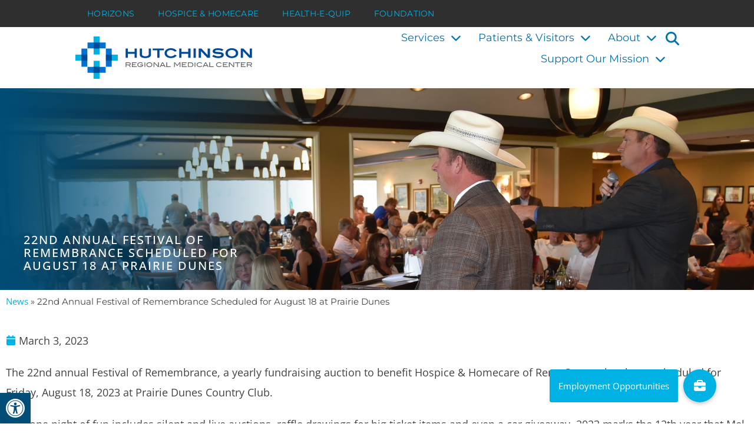

--- FILE ---
content_type: text/html; charset=UTF-8
request_url: https://www.hutchregional.com/news/22nd-annual-festival-of-remembrance-scheduled-for-august-18-at-prairie-dunes/
body_size: 50923
content:
<!doctype html>
<html lang="en-US">
<head>
	<meta charset="UTF-8">
		<meta name="viewport" content="width=device-width, initial-scale=1">
	<link rel="profile" href="https://gmpg.org/xfn/11">
	<meta name='robots' content='index, follow, max-image-preview:large, max-snippet:-1, max-video-preview:-1' />
	<style>img:is([sizes="auto" i], [sizes^="auto," i]) { contain-intrinsic-size: 3000px 1500px }</style>
	
	<!-- This site is optimized with the Yoast SEO plugin v25.8 - https://yoast.com/wordpress/plugins/seo/ -->
	<title>22nd Annual Festival of Remembrance Scheduled for August 18 at Prairie Dunes - Hutchinson Regional Healthcare System</title>
<link crossorigin data-rocket-preconnect href="https://fonts.googleapis.com" rel="preconnect">
<link crossorigin data-rocket-preconnect href="https://js.hscollectedforms.net" rel="preconnect">
<link crossorigin data-rocket-preconnect href="https://js.hs-analytics.net" rel="preconnect">
<link crossorigin data-rocket-preconnect href="https://js.hs-banner.com" rel="preconnect">
<link crossorigin data-rocket-preconnect href="https://www.googletagmanager.com" rel="preconnect">
<link crossorigin data-rocket-preconnect href="https://kit.fontawesome.com" rel="preconnect">
<link data-rocket-preload as="style" href="https://fonts.googleapis.com/css2?family=Inter%3Awght%40400%3B500%3B600%3B700&#038;ver=6.8.3&#038;display=swap" rel="preload">
<link href="https://fonts.googleapis.com/css2?family=Inter%3Awght%40400%3B500%3B600%3B700&#038;ver=6.8.3&#038;display=swap" media="print" onload="this.media=&#039;all&#039;" rel="stylesheet">
<noscript><link rel="stylesheet" href="https://fonts.googleapis.com/css2?family=Inter%3Awght%40400%3B500%3B600%3B700&#038;ver=6.8.3&#038;display=swap"></noscript><link rel="preload" data-rocket-preload as="image" href="https://www.hutchregional.com/wp-content/uploads/2023/03/300509467_5553722048027131_5057085537929686725_n.png" fetchpriority="high">
	<link rel="canonical" href="https://www.hutchregional.com/news/22nd-annual-festival-of-remembrance-scheduled-for-august-18-at-prairie-dunes/" />
	<meta property="og:locale" content="en_US" />
	<meta property="og:type" content="article" />
	<meta property="og:title" content="22nd Annual Festival of Remembrance Scheduled for August 18 at Prairie Dunes - Hutchinson Regional Healthcare System" />
	<meta property="og:description" content="The 22nd annual Festival of Remembrance, a yearly fundraising auction to benefit Hospice &amp; Homecare of Reno County, has been scheduled for Friday, August 18, 2023 at Prairie Dunes Country Club." />
	<meta property="og:url" content="https://www.hutchregional.com/news/22nd-annual-festival-of-remembrance-scheduled-for-august-18-at-prairie-dunes/" />
	<meta property="og:site_name" content="Hutchinson Regional Healthcare System" />
	<meta property="article:publisher" content="https://www.facebook.com/HutchRegional" />
	<meta property="article:published_time" content="2023-03-03T20:33:33+00:00" />
	<meta property="article:modified_time" content="2023-03-03T20:47:46+00:00" />
	<meta property="og:image" content="https://www.hutchregional.com/wp-content/uploads/2023/03/300509467_5553722048027131_5057085537929686725_n.jpg" />
	<meta property="og:image:width" content="2048" />
	<meta property="og:image:height" content="1361" />
	<meta property="og:image:type" content="image/jpeg" />
	<meta name="author" content="Christopher Steen" />
	<meta name="twitter:card" content="summary_large_image" />
	<meta name="twitter:creator" content="@HutchRegionalHS" />
	<meta name="twitter:site" content="@HutchRegionalHS" />
	<meta name="twitter:label1" content="Written by" />
	<meta name="twitter:data1" content="Christopher Steen" />
	<meta name="twitter:label2" content="Est. reading time" />
	<meta name="twitter:data2" content="3 minutes" />
	<script type="application/ld+json" class="yoast-schema-graph">{"@context":"https://schema.org","@graph":[{"@type":"Article","@id":"https://www.hutchregional.com/news/22nd-annual-festival-of-remembrance-scheduled-for-august-18-at-prairie-dunes/#article","isPartOf":{"@id":"https://www.hutchregional.com/news/22nd-annual-festival-of-remembrance-scheduled-for-august-18-at-prairie-dunes/"},"author":{"name":"Christopher Steen","@id":"https://www.hutchregional.com/#/schema/person/7a785cc9c3a6eaebcca4e85b1491c86c"},"headline":"22nd Annual Festival of Remembrance Scheduled for August 18 at Prairie Dunes","datePublished":"2023-03-03T20:33:33+00:00","dateModified":"2023-03-03T20:47:46+00:00","mainEntityOfPage":{"@id":"https://www.hutchregional.com/news/22nd-annual-festival-of-remembrance-scheduled-for-august-18-at-prairie-dunes/"},"wordCount":361,"publisher":{"@id":"https://www.hutchregional.com/#organization"},"image":{"@id":"https://www.hutchregional.com/news/22nd-annual-festival-of-remembrance-scheduled-for-august-18-at-prairie-dunes/#primaryimage"},"thumbnailUrl":"https://www.hutchregional.com/wp-content/uploads/2023/03/300509467_5553722048027131_5057085537929686725_n.jpg","articleSection":["Hospice and Homecare","News"],"inLanguage":"en-US"},{"@type":"WebPage","@id":"https://www.hutchregional.com/news/22nd-annual-festival-of-remembrance-scheduled-for-august-18-at-prairie-dunes/","url":"https://www.hutchregional.com/news/22nd-annual-festival-of-remembrance-scheduled-for-august-18-at-prairie-dunes/","name":"22nd Annual Festival of Remembrance Scheduled for August 18 at Prairie Dunes - Hutchinson Regional Healthcare System","isPartOf":{"@id":"https://www.hutchregional.com/#website"},"primaryImageOfPage":{"@id":"https://www.hutchregional.com/news/22nd-annual-festival-of-remembrance-scheduled-for-august-18-at-prairie-dunes/#primaryimage"},"image":{"@id":"https://www.hutchregional.com/news/22nd-annual-festival-of-remembrance-scheduled-for-august-18-at-prairie-dunes/#primaryimage"},"thumbnailUrl":"https://www.hutchregional.com/wp-content/uploads/2023/03/300509467_5553722048027131_5057085537929686725_n.jpg","datePublished":"2023-03-03T20:33:33+00:00","dateModified":"2023-03-03T20:47:46+00:00","breadcrumb":{"@id":"https://www.hutchregional.com/news/22nd-annual-festival-of-remembrance-scheduled-for-august-18-at-prairie-dunes/#breadcrumb"},"inLanguage":"en-US","potentialAction":[{"@type":"ReadAction","target":["https://www.hutchregional.com/news/22nd-annual-festival-of-remembrance-scheduled-for-august-18-at-prairie-dunes/"]}]},{"@type":"ImageObject","inLanguage":"en-US","@id":"https://www.hutchregional.com/news/22nd-annual-festival-of-remembrance-scheduled-for-august-18-at-prairie-dunes/#primaryimage","url":"https://www.hutchregional.com/wp-content/uploads/2023/03/300509467_5553722048027131_5057085537929686725_n.jpg","contentUrl":"https://www.hutchregional.com/wp-content/uploads/2023/03/300509467_5553722048027131_5057085537929686725_n.jpg","width":2048,"height":1361},{"@type":"BreadcrumbList","@id":"https://www.hutchregional.com/news/22nd-annual-festival-of-remembrance-scheduled-for-august-18-at-prairie-dunes/#breadcrumb","itemListElement":[{"@type":"ListItem","position":1,"name":"News","item":"https://www.hutchregional.com/category/news/"},{"@type":"ListItem","position":2,"name":"22nd Annual Festival of Remembrance Scheduled for August 18 at Prairie Dunes"}]},{"@type":"WebSite","@id":"https://www.hutchregional.com/#website","url":"https://www.hutchregional.com/","name":"Hutchinson Regional Healthcare System","description":"","publisher":{"@id":"https://www.hutchregional.com/#organization"},"potentialAction":[{"@type":"SearchAction","target":{"@type":"EntryPoint","urlTemplate":"https://www.hutchregional.com/?s={search_term_string}"},"query-input":{"@type":"PropertyValueSpecification","valueRequired":true,"valueName":"search_term_string"}}],"inLanguage":"en-US"},{"@type":"Organization","@id":"https://www.hutchregional.com/#organization","name":"Hutchinson Regional Healthcare System","url":"https://www.hutchregional.com/","logo":{"@type":"ImageObject","inLanguage":"en-US","@id":"https://www.hutchregional.com/#/schema/logo/image/","url":"https://www.hutchregional.com/wp-content/uploads/2021/04/Hutchinson-Regional-Healthcare-System-Logo-Symbol.png","contentUrl":"https://www.hutchregional.com/wp-content/uploads/2021/04/Hutchinson-Regional-Healthcare-System-Logo-Symbol.png","width":420,"height":420,"caption":"Hutchinson Regional Healthcare System"},"image":{"@id":"https://www.hutchregional.com/#/schema/logo/image/"},"sameAs":["https://www.facebook.com/HutchRegional","https://x.com/HutchRegionalHS","https://www.instagram.com/hutchregional/","https://www.linkedin.com/company/3718356"]},{"@type":"Person","@id":"https://www.hutchregional.com/#/schema/person/7a785cc9c3a6eaebcca4e85b1491c86c","name":"Christopher Steen","image":{"@type":"ImageObject","inLanguage":"en-US","@id":"https://www.hutchregional.com/#/schema/person/image/","url":"https://secure.gravatar.com/avatar/ebf03adc963864c897a7d2d52504f8d8b6ff708d8bb589515fa7d8c29aaae009?s=96&d=mm&r=g","contentUrl":"https://secure.gravatar.com/avatar/ebf03adc963864c897a7d2d52504f8d8b6ff708d8bb589515fa7d8c29aaae009?s=96&d=mm&r=g","caption":"Christopher Steen"},"sameAs":["csteen"],"url":"https://www.hutchregional.com/author/csteen/"}]}</script>
	<!-- / Yoast SEO plugin. -->


<link rel='dns-prefetch' href='//js.hs-scripts.com' />
<link rel='dns-prefetch' href='//fonts.googleapis.com' />
<link rel='dns-prefetch' href='//cdnjs.cloudflare.com' />
<link href='https://fonts.gstatic.com' crossorigin rel='preconnect' />
<link rel="alternate" type="application/rss+xml" title="Hutchinson Regional Healthcare System &raquo; Feed" href="https://www.hutchregional.com/feed/" />
<link rel="alternate" type="application/rss+xml" title="Hutchinson Regional Healthcare System &raquo; Comments Feed" href="https://www.hutchregional.com/comments/feed/" />

<style id='wp-emoji-styles-inline-css' type='text/css'>

	img.wp-smiley, img.emoji {
		display: inline !important;
		border: none !important;
		box-shadow: none !important;
		height: 1em !important;
		width: 1em !important;
		margin: 0 0.07em !important;
		vertical-align: -0.1em !important;
		background: none !important;
		padding: 0 !important;
	}
</style>
<style id='classic-theme-styles-inline-css' type='text/css'>
/*! This file is auto-generated */
.wp-block-button__link{color:#fff;background-color:#32373c;border-radius:9999px;box-shadow:none;text-decoration:none;padding:calc(.667em + 2px) calc(1.333em + 2px);font-size:1.125em}.wp-block-file__button{background:#32373c;color:#fff;text-decoration:none}
</style>
<style id='givewp-campaign-comments-block-style-inline-css' type='text/css'>
.givewp-campaign-comment-block-card{display:flex;gap:var(--givewp-spacing-3);padding:var(--givewp-spacing-4) 0}.givewp-campaign-comment-block-card__avatar{align-items:center;border-radius:50%;display:flex;height:40px;justify-content:center;width:40px}.givewp-campaign-comment-block-card__avatar img{align-items:center;border-radius:50%;display:flex;height:auto;justify-content:center;min-width:40px;width:100%}.givewp-campaign-comment-block-card__donor-name{color:var(--givewp-neutral-700);font-size:1rem;font-weight:600;line-height:1.5;margin:0;text-align:left}.givewp-campaign-comment-block-card__details{align-items:center;color:var(--givewp-neutral-400);display:flex;font-size:.875rem;font-weight:500;gap:var(--givewp-spacing-2);height:auto;line-height:1.43;margin:2px 0 var(--givewp-spacing-3) 0;text-align:left}.givewp-campaign-comment-block-card__comment{color:var(--givewp-neutral-700);font-size:1rem;line-height:1.5;margin:0;text-align:left}.givewp-campaign-comment-block-card__read-more{background:none;border:none;color:var(--givewp-blue-500);cursor:pointer;font-size:.875rem;line-height:1.43;outline:none;padding:0}
.givewp-campaign-comments-block-empty-state{align-items:center;background-color:var(--givewp-shades-white);border:1px solid var(--givewp-neutral-50);border-radius:.5rem;display:flex;flex-direction:column;justify-content:center;padding:var(--givewp-spacing-6)}.givewp-campaign-comments-block-empty-state__details{align-items:center;display:flex;flex-direction:column;gap:var(--givewp-spacing-1);justify-content:center;margin:.875rem 0}.givewp-campaign-comments-block-empty-state__title{color:var(--givewp-neutral-700);font-size:1rem;font-weight:500;margin:0}.givewp-campaign-comments-block-empty-state__description{color:var(--givewp-neutral-700);font-size:.875rem;line-height:1.43;margin:0}
.givewp-campaign-comment-block{background-color:var(--givewp-shades-white);display:flex;flex-direction:column;gap:var(--givewp-spacing-2);padding:var(--givewp-spacing-6) 0}.givewp-campaign-comment-block__title{color:var(--givewp-neutral-900);font-size:18px;font-weight:600;line-height:1.56;margin:0;text-align:left}.givewp-campaign-comment-block__cta{align-items:center;background-color:var(--givewp-neutral-50);border-radius:4px;color:var(--giewp-neutral-500);display:flex;font-size:14px;font-weight:600;gap:8px;height:36px;line-height:1.43;margin:0;padding:var(--givewp-spacing-2) var(--givewp-spacing-4);text-align:left}

</style>
<style id='givewp-campaign-cover-block-style-inline-css' type='text/css'>
.givewp-campaign-selector{border:1px solid #e5e7eb;border-radius:5px;box-shadow:0 2px 4px 0 rgba(0,0,0,.05);display:flex;flex-direction:column;gap:20px;padding:40px 24px}.givewp-campaign-selector__label{padding-bottom:16px}.givewp-campaign-selector__select input[type=text]:focus{border-color:transparent;box-shadow:0 0 0 1px transparent;outline:2px solid transparent}.givewp-campaign-selector__logo{align-self:center}.givewp-campaign-selector__open{background:#2271b1;border:none;border-radius:5px;color:#fff;cursor:pointer;padding:.5rem 1rem}.givewp-campaign-selector__submit{background-color:#27ae60;border:0;border-radius:5px;color:#fff;font-weight:700;outline:none;padding:1rem;text-align:center;transition:.2s;width:100%}.givewp-campaign-selector__submit:disabled{background-color:#f3f4f6;color:#9ca0af}.givewp-campaign-selector__submit:hover:not(:disabled){cursor:pointer;filter:brightness(1.2)}
.givewp-campaign-cover-block__button{align-items:center;border:1px solid #2271b1;border-radius:2px;color:#2271b1;display:flex;justify-content:center;margin-bottom:.5rem;min-height:32px;width:100%}.givewp-campaign-cover-block__image{border-radius:2px;display:flex;flex-grow:1;margin-bottom:.5rem;max-height:4.44rem;-o-object-fit:cover;object-fit:cover;width:100%}.givewp-campaign-cover-block__help-text{color:#4b5563;font-size:.75rem;font-stretch:normal;font-style:normal;font-weight:400;letter-spacing:normal;line-height:1.4;text-align:left}.givewp-campaign-cover-block__edit-campaign-link{align-items:center;display:inline-flex;font-size:.75rem;font-stretch:normal;font-style:normal;font-weight:400;gap:.125rem;line-height:1.4}.givewp-campaign-cover-block__edit-campaign-link svg{fill:currentColor;height:1.25rem;width:1.25rem}.givewp-campaign-cover-block-preview__image{align-items:center;display:flex;height:100%;justify-content:center;width:100%}

</style>
<style id='givewp-campaign-donations-style-inline-css' type='text/css'>
.givewp-campaign-donations-block{padding:1.5rem 0}.givewp-campaign-donations-block *{font-family:Inter,sans-serif}.givewp-campaign-donations-block .givewp-campaign-donations-block__header{align-items:center;display:flex;justify-content:space-between;margin-bottom:.5rem}.givewp-campaign-donations-block .givewp-campaign-donations-block__title{color:var(--givewp-neutral-900);font-size:1.125rem;font-weight:600;line-height:1.56;margin:0}.givewp-campaign-donations-block .givewp-campaign-donations-block__donations{display:grid;gap:.5rem;margin:0;padding:0}.givewp-campaign-donations-block .givewp-campaign-donations-block__donation,.givewp-campaign-donations-block .givewp-campaign-donations-block__empty-state{background-color:var(--givewp-shades-white);border:1px solid var(--givewp-neutral-50);border-radius:.5rem;display:flex;padding:1rem}.givewp-campaign-donations-block .givewp-campaign-donations-block__donation{align-items:center;gap:.75rem}.givewp-campaign-donations-block .givewp-campaign-donations-block__donation-icon{align-items:center;display:flex}.givewp-campaign-donations-block .givewp-campaign-donations-block__donation-icon img{border-radius:100%;height:2.5rem;-o-object-fit:cover;object-fit:cover;width:2.5rem}.givewp-campaign-donations-block .givewp-campaign-donations-block__donation-info{display:flex;flex-direction:column;justify-content:center;row-gap:.25rem}.givewp-campaign-donations-block .givewp-campaign-donations-block__donation-description{color:var(--givewp-neutral-500);font-size:1rem;font-weight:500;line-height:1.5;margin:0}.givewp-campaign-donations-block .givewp-campaign-donations-block__donation-description strong{color:var(--givewp-neutral-700);font-weight:600}.givewp-campaign-donations-block .givewp-campaign-donations-block__donation-date{align-items:center;color:var(--givewp-neutral-400);display:flex;font-size:.875rem;font-weight:500;line-height:1.43}.givewp-campaign-donations-block .givewp-campaign-donations-block__donation-ribbon{align-items:center;border-radius:100%;color:#1f2937;display:flex;height:1.25rem;justify-content:center;margin-left:auto;width:1.25rem}.givewp-campaign-donations-block .givewp-campaign-donations-block__donation-ribbon[data-position="1"]{background-color:gold}.givewp-campaign-donations-block .givewp-campaign-donations-block__donation-ribbon[data-position="2"]{background-color:silver}.givewp-campaign-donations-block .givewp-campaign-donations-block__donation-ribbon[data-position="3"]{background-color:#cd7f32;color:#fffaf2}.givewp-campaign-donations-block .givewp-campaign-donations-block__donation-amount{color:var(--givewp-neutral-700);font-size:1.125rem;font-weight:600;line-height:1.56;margin-left:auto}.givewp-campaign-donations-block .givewp-campaign-donations-block__footer{display:flex;justify-content:center;margin-top:.5rem}.givewp-campaign-donations-block .givewp-campaign-donations-block__donate-button button.givewp-donation-form-modal__open,.givewp-campaign-donations-block .givewp-campaign-donations-block__empty-button button.givewp-donation-form-modal__open,.givewp-campaign-donations-block .givewp-campaign-donations-block__load-more-button{background:none!important;border:1px solid var(--givewp-primary-color);border-radius:.5rem;color:var(--givewp-primary-color)!important;font-size:.875rem;font-weight:600;line-height:1.43;padding:.25rem 1rem!important}.givewp-campaign-donations-block .givewp-campaign-donations-block__donate-button button.givewp-donation-form-modal__open:hover,.givewp-campaign-donations-block .givewp-campaign-donations-block__empty-button button.givewp-donation-form-modal__open:hover,.givewp-campaign-donations-block .givewp-campaign-donations-block__load-more-button:hover{background:var(--givewp-primary-color)!important;color:var(--givewp-shades-white)!important}.givewp-campaign-donations-block .givewp-campaign-donations-block__empty-state{align-items:center;flex-direction:column;padding:1.5rem}.givewp-campaign-donations-block .givewp-campaign-donations-block__empty-description,.givewp-campaign-donations-block .givewp-campaign-donations-block__empty-title{color:var(--givewp-neutral-700);margin:0}.givewp-campaign-donations-block .givewp-campaign-donations-block__empty-title{font-size:1rem;font-weight:500;line-height:1.5}.givewp-campaign-donations-block .givewp-campaign-donations-block__empty-description{font-size:.875rem;line-height:1.43;margin-top:.25rem}.givewp-campaign-donations-block .givewp-campaign-donations-block__empty-icon{color:var(--givewp-secondary-color);margin-bottom:.875rem;order:-1}.givewp-campaign-donations-block .givewp-campaign-donations-block__empty-button{margin-top:.875rem}.givewp-campaign-donations-block .givewp-campaign-donations-block__empty-button button.givewp-donation-form-modal__open{border-radius:.25rem;padding:.5rem 1rem!important}

</style>
<link data-minify="1" rel='stylesheet' id='givewp-campaign-donors-style-css' href='https://www.hutchregional.com/wp-content/cache/min/1/wp-content/plugins/give/build/campaignDonorsBlockApp.css?ver=1762895742' type='text/css' media='all' />
<style id='givewp-campaign-form-style-inline-css' type='text/css'>
.givewp-donation-form-modal{outline:none;overflow-y:scroll;padding:1rem;width:100%}.givewp-donation-form-modal[data-entering=true]{animation:modal-fade .3s,modal-zoom .6s}@keyframes modal-fade{0%{opacity:0}to{opacity:1}}@keyframes modal-zoom{0%{transform:scale(.8)}to{transform:scale(1)}}.givewp-donation-form-modal__overlay{align-items:center;background:rgba(0,0,0,.7);display:flex;flex-direction:column;height:var(--visual-viewport-height);justify-content:center;left:0;position:fixed;top:0;width:100vw;z-index:100}.givewp-donation-form-modal__overlay[data-loading=true]{display:none}.givewp-donation-form-modal__overlay[data-entering=true]{animation:modal-fade .3s}.givewp-donation-form-modal__overlay[data-exiting=true]{animation:modal-fade .15s ease-in reverse}.givewp-donation-form-modal__open__spinner{left:50%;line-height:1;position:absolute;top:50%;transform:translate(-50%,-50%);z-index:100}.givewp-donation-form-modal__open{position:relative}.givewp-donation-form-modal__close{background:#e7e8ed;border:1px solid transparent;border-radius:50%;cursor:pointer;display:flex;padding:.75rem;position:fixed;right:25px;top:25px;transition:.2s;width:-moz-fit-content;width:fit-content;z-index:999}.givewp-donation-form-modal__close svg{height:1rem;width:1rem}.givewp-donation-form-modal__close:active,.givewp-donation-form-modal__close:focus,.givewp-donation-form-modal__close:hover{background-color:#caccd7;border:1px solid #caccd7}.admin-bar .givewp-donation-form-modal{margin-top:32px}.admin-bar .givewp-donation-form-modal__close{top:57px}
.givewp-entity-selector{border:1px solid #e5e7eb;border-radius:5px;box-shadow:0 2px 4px 0 rgba(0,0,0,.05);display:flex;flex-direction:column;gap:20px;padding:40px 24px}.givewp-entity-selector__label{padding-bottom:16px}.givewp-entity-selector__select input[type=text]:focus{border-color:transparent;box-shadow:0 0 0 1px transparent;outline:2px solid transparent}.givewp-entity-selector__logo{align-self:center}.givewp-entity-selector__open{background:#2271b1;border:none;border-radius:5px;color:#fff;cursor:pointer;padding:.5rem 1rem}.givewp-entity-selector__submit{background-color:#27ae60;border:0;border-radius:5px;color:#fff;font-weight:700;outline:none;padding:1rem;text-align:center;transition:.2s;width:100%}.givewp-entity-selector__submit:disabled{background-color:#f3f4f6;color:#9ca0af}.givewp-entity-selector__submit:hover:not(:disabled){cursor:pointer;filter:brightness(1.2)}
.givewp-campaign-selector{border:1px solid #e5e7eb;border-radius:5px;box-shadow:0 2px 4px 0 rgba(0,0,0,.05);display:flex;flex-direction:column;gap:20px;padding:40px 24px}.givewp-campaign-selector__label{padding-bottom:16px}.givewp-campaign-selector__select input[type=text]:focus{border-color:transparent;box-shadow:0 0 0 1px transparent;outline:2px solid transparent}.givewp-campaign-selector__logo{align-self:center}.givewp-campaign-selector__open{background:#2271b1;border:none;border-radius:5px;color:#fff;cursor:pointer;padding:.5rem 1rem}.givewp-campaign-selector__submit{background-color:#27ae60;border:0;border-radius:5px;color:#fff;font-weight:700;outline:none;padding:1rem;text-align:center;transition:.2s;width:100%}.givewp-campaign-selector__submit:disabled{background-color:#f3f4f6;color:#9ca0af}.givewp-campaign-selector__submit:hover:not(:disabled){cursor:pointer;filter:brightness(1.2)}
.givewp-donation-form-link,.givewp-donation-form-modal__open{background:var(--givewp-primary-color,#2271b1);border:none;border-radius:5px;color:#fff;cursor:pointer;font-family:-apple-system,BlinkMacSystemFont,Segoe UI,Roboto,Oxygen-Sans,Ubuntu,Cantarell,Helvetica Neue,sans-serif;font-size:1rem;font-weight:500!important;line-height:1.5;padding:.75rem 1.25rem!important;text-decoration:none!important;transition:all .2s ease;width:100%}.givewp-donation-form-link:active,.givewp-donation-form-link:focus,.givewp-donation-form-link:focus-visible,.givewp-donation-form-link:hover,.givewp-donation-form-modal__open:active,.givewp-donation-form-modal__open:focus,.givewp-donation-form-modal__open:focus-visible,.givewp-donation-form-modal__open:hover{background-color:color-mix(in srgb,var(--givewp-primary-color,#2271b1),#000 20%)}.components-input-control__label{width:100%}.wp-block-givewp-campaign-form{position:relative}.wp-block-givewp-campaign-form form[id*=give-form] #give-gateway-radio-list>li input[type=radio]{display:inline-block}.wp-block-givewp-campaign-form iframe{pointer-events:none;width:100%!important}.give-change-donation-form-btn svg{margin-top:3px}.givewp-default-form-toggle{margin-top:var(--givewp-spacing-4)}

</style>
<style id='givewp-campaign-goal-style-inline-css' type='text/css'>
.givewp-campaign-goal{display:flex;flex-direction:column;gap:.5rem;padding-bottom:1rem}.givewp-campaign-goal__container{display:flex;flex-direction:row;justify-content:space-between}.givewp-campaign-goal__container-item{display:flex;flex-direction:column;gap:.2rem}.givewp-campaign-goal__container-item span{color:var(--givewp-neutral-500);font-size:12px;font-weight:600;letter-spacing:.48px;line-height:1.5;text-transform:uppercase}.givewp-campaign-goal__container-item strong{color:var(--givewp-neutral-900);font-size:20px;font-weight:600;line-height:1.6}.givewp-campaign-goal__progress-bar{display:flex}.givewp-campaign-goal__progress-bar-container{background-color:#f2f2f2;border-radius:14px;box-shadow:inset 0 1px 4px 0 rgba(0,0,0,.09);display:flex;flex-grow:1;height:8px}.givewp-campaign-goal__progress-bar-progress{background:var(--givewp-secondary-color,#2d802f);border-radius:14px;box-shadow:inset 0 1px 4px 0 rgba(0,0,0,.09);display:flex;height:8px}

</style>
<style id='givewp-campaign-stats-block-style-inline-css' type='text/css'>
.givewp-campaign-stats-block span{color:var(--givewp-neutral-500);display:block;font-size:12px;font-weight:600;letter-spacing:.48px;line-height:1.5;margin-bottom:2px;text-align:left;text-transform:uppercase}.givewp-campaign-stats-block strong{color:var(--givewp-neutral-900);font-size:20px;font-weight:600;letter-spacing:normal;line-height:1.6}

</style>
<style id='givewp-campaign-donate-button-style-inline-css' type='text/css'>
.givewp-donation-form-link,.givewp-donation-form-modal__open{background:var(--givewp-primary-color,#2271b1);border:none;border-radius:5px;color:#fff;cursor:pointer;font-family:-apple-system,BlinkMacSystemFont,Segoe UI,Roboto,Oxygen-Sans,Ubuntu,Cantarell,Helvetica Neue,sans-serif;font-size:1rem;font-weight:500!important;line-height:1.5;padding:.75rem 1.25rem!important;text-decoration:none!important;transition:all .2s ease;width:100%}.givewp-donation-form-link:active,.givewp-donation-form-link:focus,.givewp-donation-form-link:focus-visible,.givewp-donation-form-link:hover,.givewp-donation-form-modal__open:active,.givewp-donation-form-modal__open:focus,.givewp-donation-form-modal__open:focus-visible,.givewp-donation-form-modal__open:hover{background-color:color-mix(in srgb,var(--givewp-primary-color,#2271b1),#000 20%)}.give-change-donation-form-btn svg{margin-top:3px}.givewp-default-form-toggle{margin-top:var(--givewp-spacing-4)}

</style>
<style id='global-styles-inline-css' type='text/css'>
:root{--wp--preset--aspect-ratio--square: 1;--wp--preset--aspect-ratio--4-3: 4/3;--wp--preset--aspect-ratio--3-4: 3/4;--wp--preset--aspect-ratio--3-2: 3/2;--wp--preset--aspect-ratio--2-3: 2/3;--wp--preset--aspect-ratio--16-9: 16/9;--wp--preset--aspect-ratio--9-16: 9/16;--wp--preset--color--black: #000000;--wp--preset--color--cyan-bluish-gray: #abb8c3;--wp--preset--color--white: #ffffff;--wp--preset--color--pale-pink: #f78da7;--wp--preset--color--vivid-red: #cf2e2e;--wp--preset--color--luminous-vivid-orange: #ff6900;--wp--preset--color--luminous-vivid-amber: #fcb900;--wp--preset--color--light-green-cyan: #7bdcb5;--wp--preset--color--vivid-green-cyan: #00d084;--wp--preset--color--pale-cyan-blue: #8ed1fc;--wp--preset--color--vivid-cyan-blue: #0693e3;--wp--preset--color--vivid-purple: #9b51e0;--wp--preset--gradient--vivid-cyan-blue-to-vivid-purple: linear-gradient(135deg,rgba(6,147,227,1) 0%,rgb(155,81,224) 100%);--wp--preset--gradient--light-green-cyan-to-vivid-green-cyan: linear-gradient(135deg,rgb(122,220,180) 0%,rgb(0,208,130) 100%);--wp--preset--gradient--luminous-vivid-amber-to-luminous-vivid-orange: linear-gradient(135deg,rgba(252,185,0,1) 0%,rgba(255,105,0,1) 100%);--wp--preset--gradient--luminous-vivid-orange-to-vivid-red: linear-gradient(135deg,rgba(255,105,0,1) 0%,rgb(207,46,46) 100%);--wp--preset--gradient--very-light-gray-to-cyan-bluish-gray: linear-gradient(135deg,rgb(238,238,238) 0%,rgb(169,184,195) 100%);--wp--preset--gradient--cool-to-warm-spectrum: linear-gradient(135deg,rgb(74,234,220) 0%,rgb(151,120,209) 20%,rgb(207,42,186) 40%,rgb(238,44,130) 60%,rgb(251,105,98) 80%,rgb(254,248,76) 100%);--wp--preset--gradient--blush-light-purple: linear-gradient(135deg,rgb(255,206,236) 0%,rgb(152,150,240) 100%);--wp--preset--gradient--blush-bordeaux: linear-gradient(135deg,rgb(254,205,165) 0%,rgb(254,45,45) 50%,rgb(107,0,62) 100%);--wp--preset--gradient--luminous-dusk: linear-gradient(135deg,rgb(255,203,112) 0%,rgb(199,81,192) 50%,rgb(65,88,208) 100%);--wp--preset--gradient--pale-ocean: linear-gradient(135deg,rgb(255,245,203) 0%,rgb(182,227,212) 50%,rgb(51,167,181) 100%);--wp--preset--gradient--electric-grass: linear-gradient(135deg,rgb(202,248,128) 0%,rgb(113,206,126) 100%);--wp--preset--gradient--midnight: linear-gradient(135deg,rgb(2,3,129) 0%,rgb(40,116,252) 100%);--wp--preset--font-size--small: 13px;--wp--preset--font-size--medium: 20px;--wp--preset--font-size--large: 36px;--wp--preset--font-size--x-large: 42px;--wp--preset--spacing--20: 0.44rem;--wp--preset--spacing--30: 0.67rem;--wp--preset--spacing--40: 1rem;--wp--preset--spacing--50: 1.5rem;--wp--preset--spacing--60: 2.25rem;--wp--preset--spacing--70: 3.38rem;--wp--preset--spacing--80: 5.06rem;--wp--preset--shadow--natural: 6px 6px 9px rgba(0, 0, 0, 0.2);--wp--preset--shadow--deep: 12px 12px 50px rgba(0, 0, 0, 0.4);--wp--preset--shadow--sharp: 6px 6px 0px rgba(0, 0, 0, 0.2);--wp--preset--shadow--outlined: 6px 6px 0px -3px rgba(255, 255, 255, 1), 6px 6px rgba(0, 0, 0, 1);--wp--preset--shadow--crisp: 6px 6px 0px rgba(0, 0, 0, 1);}:where(.is-layout-flex){gap: 0.5em;}:where(.is-layout-grid){gap: 0.5em;}body .is-layout-flex{display: flex;}.is-layout-flex{flex-wrap: wrap;align-items: center;}.is-layout-flex > :is(*, div){margin: 0;}body .is-layout-grid{display: grid;}.is-layout-grid > :is(*, div){margin: 0;}:where(.wp-block-columns.is-layout-flex){gap: 2em;}:where(.wp-block-columns.is-layout-grid){gap: 2em;}:where(.wp-block-post-template.is-layout-flex){gap: 1.25em;}:where(.wp-block-post-template.is-layout-grid){gap: 1.25em;}.has-black-color{color: var(--wp--preset--color--black) !important;}.has-cyan-bluish-gray-color{color: var(--wp--preset--color--cyan-bluish-gray) !important;}.has-white-color{color: var(--wp--preset--color--white) !important;}.has-pale-pink-color{color: var(--wp--preset--color--pale-pink) !important;}.has-vivid-red-color{color: var(--wp--preset--color--vivid-red) !important;}.has-luminous-vivid-orange-color{color: var(--wp--preset--color--luminous-vivid-orange) !important;}.has-luminous-vivid-amber-color{color: var(--wp--preset--color--luminous-vivid-amber) !important;}.has-light-green-cyan-color{color: var(--wp--preset--color--light-green-cyan) !important;}.has-vivid-green-cyan-color{color: var(--wp--preset--color--vivid-green-cyan) !important;}.has-pale-cyan-blue-color{color: var(--wp--preset--color--pale-cyan-blue) !important;}.has-vivid-cyan-blue-color{color: var(--wp--preset--color--vivid-cyan-blue) !important;}.has-vivid-purple-color{color: var(--wp--preset--color--vivid-purple) !important;}.has-black-background-color{background-color: var(--wp--preset--color--black) !important;}.has-cyan-bluish-gray-background-color{background-color: var(--wp--preset--color--cyan-bluish-gray) !important;}.has-white-background-color{background-color: var(--wp--preset--color--white) !important;}.has-pale-pink-background-color{background-color: var(--wp--preset--color--pale-pink) !important;}.has-vivid-red-background-color{background-color: var(--wp--preset--color--vivid-red) !important;}.has-luminous-vivid-orange-background-color{background-color: var(--wp--preset--color--luminous-vivid-orange) !important;}.has-luminous-vivid-amber-background-color{background-color: var(--wp--preset--color--luminous-vivid-amber) !important;}.has-light-green-cyan-background-color{background-color: var(--wp--preset--color--light-green-cyan) !important;}.has-vivid-green-cyan-background-color{background-color: var(--wp--preset--color--vivid-green-cyan) !important;}.has-pale-cyan-blue-background-color{background-color: var(--wp--preset--color--pale-cyan-blue) !important;}.has-vivid-cyan-blue-background-color{background-color: var(--wp--preset--color--vivid-cyan-blue) !important;}.has-vivid-purple-background-color{background-color: var(--wp--preset--color--vivid-purple) !important;}.has-black-border-color{border-color: var(--wp--preset--color--black) !important;}.has-cyan-bluish-gray-border-color{border-color: var(--wp--preset--color--cyan-bluish-gray) !important;}.has-white-border-color{border-color: var(--wp--preset--color--white) !important;}.has-pale-pink-border-color{border-color: var(--wp--preset--color--pale-pink) !important;}.has-vivid-red-border-color{border-color: var(--wp--preset--color--vivid-red) !important;}.has-luminous-vivid-orange-border-color{border-color: var(--wp--preset--color--luminous-vivid-orange) !important;}.has-luminous-vivid-amber-border-color{border-color: var(--wp--preset--color--luminous-vivid-amber) !important;}.has-light-green-cyan-border-color{border-color: var(--wp--preset--color--light-green-cyan) !important;}.has-vivid-green-cyan-border-color{border-color: var(--wp--preset--color--vivid-green-cyan) !important;}.has-pale-cyan-blue-border-color{border-color: var(--wp--preset--color--pale-cyan-blue) !important;}.has-vivid-cyan-blue-border-color{border-color: var(--wp--preset--color--vivid-cyan-blue) !important;}.has-vivid-purple-border-color{border-color: var(--wp--preset--color--vivid-purple) !important;}.has-vivid-cyan-blue-to-vivid-purple-gradient-background{background: var(--wp--preset--gradient--vivid-cyan-blue-to-vivid-purple) !important;}.has-light-green-cyan-to-vivid-green-cyan-gradient-background{background: var(--wp--preset--gradient--light-green-cyan-to-vivid-green-cyan) !important;}.has-luminous-vivid-amber-to-luminous-vivid-orange-gradient-background{background: var(--wp--preset--gradient--luminous-vivid-amber-to-luminous-vivid-orange) !important;}.has-luminous-vivid-orange-to-vivid-red-gradient-background{background: var(--wp--preset--gradient--luminous-vivid-orange-to-vivid-red) !important;}.has-very-light-gray-to-cyan-bluish-gray-gradient-background{background: var(--wp--preset--gradient--very-light-gray-to-cyan-bluish-gray) !important;}.has-cool-to-warm-spectrum-gradient-background{background: var(--wp--preset--gradient--cool-to-warm-spectrum) !important;}.has-blush-light-purple-gradient-background{background: var(--wp--preset--gradient--blush-light-purple) !important;}.has-blush-bordeaux-gradient-background{background: var(--wp--preset--gradient--blush-bordeaux) !important;}.has-luminous-dusk-gradient-background{background: var(--wp--preset--gradient--luminous-dusk) !important;}.has-pale-ocean-gradient-background{background: var(--wp--preset--gradient--pale-ocean) !important;}.has-electric-grass-gradient-background{background: var(--wp--preset--gradient--electric-grass) !important;}.has-midnight-gradient-background{background: var(--wp--preset--gradient--midnight) !important;}.has-small-font-size{font-size: var(--wp--preset--font-size--small) !important;}.has-medium-font-size{font-size: var(--wp--preset--font-size--medium) !important;}.has-large-font-size{font-size: var(--wp--preset--font-size--large) !important;}.has-x-large-font-size{font-size: var(--wp--preset--font-size--x-large) !important;}
:where(.wp-block-post-template.is-layout-flex){gap: 1.25em;}:where(.wp-block-post-template.is-layout-grid){gap: 1.25em;}
:where(.wp-block-columns.is-layout-flex){gap: 2em;}:where(.wp-block-columns.is-layout-grid){gap: 2em;}
:root :where(.wp-block-pullquote){font-size: 1.5em;line-height: 1.6;}
</style>
<link data-minify="1" rel='stylesheet' id='buttonizer_frontend_style-css' href='https://www.hutchregional.com/wp-content/cache/min/1/wp-content/plugins/buttonizer-multifunctional-button/assets/legacy/frontend.css?ver=1762895742' type='text/css' media='all' />
<link data-minify="1" rel='stylesheet' id='buttonizer-icon-library-css' href='https://www.hutchregional.com/wp-content/cache/min/1/ajax/libs/font-awesome/5.15.4/css/all.min.css?ver=1762895743' type='text/css' media='all' crossorigin='anonymous' />
<link data-minify="1" rel='stylesheet' id='ccchildpagescss-css' href='https://www.hutchregional.com/wp-content/cache/min/1/wp-content/plugins/cc-child-pages/includes/css/styles.css?ver=1762895743' type='text/css' media='all' />
<link data-minify="1" rel='stylesheet' id='ccchildpagesskincss-css' href='https://www.hutchregional.com/wp-content/cache/min/1/wp-content/plugins/cc-child-pages/includes/css/skins.css?ver=1762895743' type='text/css' media='all' />
<!--[if lt IE 8]>
<link rel='stylesheet' id='ccchildpagesiecss-css' href='https://www.hutchregional.com/wp-content/plugins/cc-child-pages/includes/css/styles.ie.css?ver=1.43' type='text/css' media='all' />
<![endif]-->
<link data-minify="1" rel='stylesheet' id='embedpress-style-css' href='https://www.hutchregional.com/wp-content/cache/min/1/wp-content/plugins/embedpress/assets/css/embedpress.css?ver=1762895743' type='text/css' media='all' />
<link data-minify="1" rel='stylesheet' id='give-styles-css' href='https://www.hutchregional.com/wp-content/cache/min/1/wp-content/plugins/give/build/assets/dist/css/give.css?ver=1762895743' type='text/css' media='all' />
<link data-minify="1" rel='stylesheet' id='give-donation-summary-style-frontend-css' href='https://www.hutchregional.com/wp-content/cache/min/1/wp-content/plugins/give/build/assets/dist/css/give-donation-summary.css?ver=1762895743' type='text/css' media='all' />
<link data-minify="1" rel='stylesheet' id='givewp-design-system-foundation-css' href='https://www.hutchregional.com/wp-content/cache/min/1/wp-content/plugins/give/build/assets/dist/css/design-system/foundation.css?ver=1762895743' type='text/css' media='all' />
<link data-minify="1" rel='stylesheet' id='give_ffm_frontend_styles-css' href='https://www.hutchregional.com/wp-content/cache/min/1/wp-content/plugins/give-form-field-manager/assets/dist/css/give-ffm-frontend.css?ver=1762895743' type='text/css' media='all' />
<link data-minify="1" rel='stylesheet' id='give_ffm_datepicker_styles-css' href='https://www.hutchregional.com/wp-content/cache/min/1/wp-content/plugins/give-form-field-manager/assets/dist/css/give-ffm-datepicker.css?ver=1762895743' type='text/css' media='all' />
<link rel='stylesheet' id='pojo-a11y-css' href='https://www.hutchregional.com/wp-content/plugins/pojo-accessibility/modules/legacy/assets/css/style.min.css?ver=1.0.0' type='text/css' media='all' />
<link rel='stylesheet' id='search-filter-plugin-styles-css' href='https://www.hutchregional.com/wp-content/plugins/search-filter-pro/public/assets/css/search-filter.min.css?ver=2.5.21' type='text/css' media='all' />
<link rel='stylesheet' id='give_recurring_css-css' href='https://www.hutchregional.com/wp-content/plugins/give-recurring/assets/css/give-recurring.min.css?ver=2.15.0' type='text/css' media='all' />
<link rel='stylesheet' id='hello-elementor-css' href='https://www.hutchregional.com/wp-content/themes/hwi/style.min.css?ver=2.2.0' type='text/css' media='all' />
<link rel='stylesheet' id='hello-elementor-theme-style-css' href='https://www.hutchregional.com/wp-content/themes/hwi/theme.min.css?ver=2.2.0' type='text/css' media='all' />
<link rel='stylesheet' id='elementor-frontend-css' href='https://www.hutchregional.com/wp-content/plugins/elementor/assets/css/frontend.min.css?ver=3.31.3' type='text/css' media='all' />
<style id='elementor-frontend-inline-css' type='text/css'>
.elementor-kit-12952{--e-global-color-primary:#0072AD;--e-global-color-secondary:#54595F;--e-global-color-text:#424242;--e-global-color-accent:#00B2E3;--e-global-color-451c68f:#009CC8;--e-global-color-95b341e:#701895;--e-global-color-df8f501:#678C30;--e-global-color-313828f:#12847E;--e-global-color-44cd9b1:#9335BA;--e-global-color-49d5653:#7DA543;--e-global-color-1264285:#0B6E68;--e-global-color-7a8e0b1:#003B79;--e-global-color-4d6e5ba:#FFFFFF;--e-global-color-6b30568:#E5E5E5;--e-global-color-dc4ec99:#F6881F;--e-global-color-49fc268:#FFCD05;--e-global-color-6f3dd90:#FDD835;--e-global-color-a9661f0:#E5E9ED;--e-global-color-04b2192:#00BD75;--e-global-color-fded0cf:#005DB0;--e-global-color-7924e1f:#00BFEA;--e-global-color-74eac06:#183469;--e-global-color-877d258:#F3F5F7;--e-global-color-ca9d91b:#0079C6;--e-global-typography-primary-font-family:"Open Sans";--e-global-typography-primary-font-weight:600;--e-global-typography-secondary-font-family:"Open Sans";--e-global-typography-secondary-font-weight:400;--e-global-typography-text-font-family:"Open Sans";--e-global-typography-text-font-weight:400;--e-global-typography-accent-font-family:"Open Sans";--e-global-typography-accent-font-weight:500;color:#424242;font-family:"Open Sans", Sans-serif;font-size:18px;line-height:1.9em;}.elementor-kit-12952 button,.elementor-kit-12952 input[type="button"],.elementor-kit-12952 input[type="submit"],.elementor-kit-12952 .elementor-button{background-color:var( --e-global-color-accent );color:#FFFFFF;}.elementor-kit-12952 button:hover,.elementor-kit-12952 button:focus,.elementor-kit-12952 input[type="button"]:hover,.elementor-kit-12952 input[type="button"]:focus,.elementor-kit-12952 input[type="submit"]:hover,.elementor-kit-12952 input[type="submit"]:focus,.elementor-kit-12952 .elementor-button:hover,.elementor-kit-12952 .elementor-button:focus{background-color:var( --e-global-color-451c68f );color:#FFFFFF;}.elementor-kit-12952 e-page-transition{background-color:#FFBC7D;}.elementor-kit-12952 p{margin-block-end:20px;}.elementor-kit-12952 a{color:var( --e-global-color-accent );font-family:var( --e-global-typography-text-font-family ), Sans-serif;font-weight:var( --e-global-typography-text-font-weight );}.elementor-kit-12952 a:hover{color:var( --e-global-color-451c68f );}.elementor-kit-12952 h1{color:var( --e-global-color-primary );font-family:"Open Sans", Sans-serif;font-weight:600;}.elementor-kit-12952 h2{color:var( --e-global-color-primary );font-family:"Open Sans", Sans-serif;font-size:40px;font-weight:600;line-height:1.3em;letter-spacing:-0.3px;}.elementor-kit-12952 h3{color:var( --e-global-color-primary );font-family:"Open Sans", Sans-serif;line-height:37px;letter-spacing:0.2px;}.elementor-kit-12952 h4{color:var( --e-global-color-primary );font-family:"Open Sans", Sans-serif;font-weight:600;}.elementor-kit-12952 h5{color:var( --e-global-color-primary );font-family:"Open Sans", Sans-serif;}.elementor-kit-12952 h6{color:var( --e-global-color-primary );font-family:"Open Sans", Sans-serif;}.elementor-section.elementor-section-boxed > .elementor-container{max-width:1400px;}.e-con{--container-max-width:1400px;--container-default-padding-top:0px;--container-default-padding-right:0px;--container-default-padding-bottom:0px;--container-default-padding-left:0px;}.elementor-widget:not(:last-child){margin-block-end:20px;}.elementor-element{--widgets-spacing:20px 20px;--widgets-spacing-row:20px;--widgets-spacing-column:20px;}{}h1.entry-title{display:var(--page-title-display);}@media(max-width:1024px){.elementor-section.elementor-section-boxed > .elementor-container{max-width:1024px;}.e-con{--container-max-width:1024px;}}@media(max-width:767px){.elementor-section.elementor-section-boxed > .elementor-container{max-width:767px;}.e-con{--container-max-width:767px;}}/* Start custom CSS *//* ============================================================
   FOUNDATION UTILITY STYLES
   Hutchinson Regional Medical Foundation
   ============================================================ */

/* ---------------------------
   GRADIENTS
   --------------------------- */
.foundation-gradient--healing {
  background: linear-gradient(135deg, #00BD75 0%, #00BFEA 100%);
} /* Healing Green → Vital Blue diagonal gradient */

.foundation-gradient--trust {
  background: linear-gradient(135deg, #005DB0 0%, #00BFEA 100%);
}

.foundation-gradient--heritage {
  background: linear-gradient(135deg, #0079C6 0%, #183469 100%);
}

/* Gradient text for headlines */
.foundation-text-gradient--healing {
  background: linear-gradient(135deg, #00BD75 0%, #00BFEA 100%);
  -webkit-background-clip: text;
  -webkit-text-fill-color: transparent;
}

/* ---------------------------
   SHADOW UTILITIES
   --------------------------- */
.foundation-shadow--sm {
  box-shadow: 0 1px 2px rgba(0, 0, 0, 0.1) !important;
}

.foundation-shadow--soft {
  box-shadow: 0 2px 8px rgba(0, 0, 0, 0.08) !important;
}

.foundation-shadow--medium {
  box-shadow: 0 4px 16px rgba(0, 0, 0, 0.12) !important;
}

.foundation-shadow--large {
  box-shadow: 0 8px 24px rgba(0, 0, 0, 0.16) !important;
}

.foundation-shadow--none {
  box-shadow: none !important;
}

/* ---------------------------
   HOVER & INTERACTION EFFECTS
   --------------------------- */
.foundation-hover--lift:hover {
  transform: translateY(-3px);
  box-shadow: 0 8px 24px rgba(0, 0, 0, 0.16);
  transition: all 0.25s ease;
}

.foundation-hover--glow:hover {
  box-shadow: 0 0 12px rgba(0, 189, 117, 0.4);
  transition: all 0.3s ease;
}

.foundation-hover--underline:hover {
  text-decoration: underline;
  transition: all 0.2s ease;
}

/* ---------------------------
   RADIUS & TRANSITIONS
   --------------------------- */
.foundation-rounded--sm { border-radius: 6px; }
.foundation-rounded--md { border-radius: 10px; }
.foundation-rounded--lg { border-radius: 16px; }

.foundation-transition { transition: all 0.3s ease; }/* End custom CSS */
.elementor-22944 .elementor-element.elementor-element-3f57a3a7 > .elementor-container > .elementor-column > .elementor-widget-wrap{align-content:flex-end;align-items:flex-end;}.elementor-22944 .elementor-element.elementor-element-3f57a3a7:not(.elementor-motion-effects-element-type-background), .elementor-22944 .elementor-element.elementor-element-3f57a3a7 > .elementor-motion-effects-container > .elementor-motion-effects-layer{background-color:#004D77;background-image:url("https://www.hutchregional.com/wp-content/uploads/2023/03/300509467_5553722048027131_5057085537929686725_n.png");background-position:center center;background-repeat:no-repeat;background-size:cover;}.elementor-22944 .elementor-element.elementor-element-3f57a3a7 > .elementor-container{min-height:40vh;}.elementor-22944 .elementor-element.elementor-element-3f57a3a7{transition:background 0.3s, border 0.3s, border-radius 0.3s, box-shadow 0.3s;margin-top:0px;margin-bottom:0px;}.elementor-22944 .elementor-element.elementor-element-3f57a3a7 > .elementor-background-overlay{transition:background 0.3s, border-radius 0.3s, opacity 0.3s;}.elementor-22944 .elementor-element.elementor-element-233de638:not(.elementor-motion-effects-element-type-background) > .elementor-widget-wrap, .elementor-22944 .elementor-element.elementor-element-233de638 > .elementor-widget-wrap > .elementor-motion-effects-container > .elementor-motion-effects-layer{background-color:transparent;background-image:linear-gradient(90deg, #004D77 0%, rgba(0, 77, 119, 0) 83%);}.elementor-22944 .elementor-element.elementor-element-233de638 > .elementor-widget-wrap > .elementor-widget:not(.elementor-widget__width-auto):not(.elementor-widget__width-initial):not(:last-child):not(.elementor-absolute){margin-bottom:7px;}.elementor-22944 .elementor-element.elementor-element-233de638 > .elementor-element-populated{transition:background 0.3s, border 0.3s, border-radius 0.3s, box-shadow 0.3s;margin:0px 0px 0px 0px;--e-column-margin-right:0px;--e-column-margin-left:0px;padding:247px 200px 30px 40px;}.elementor-22944 .elementor-element.elementor-element-233de638 > .elementor-element-populated > .elementor-background-overlay{transition:background 0.3s, border-radius 0.3s, opacity 0.3s;}.elementor-22944 .elementor-element.elementor-element-7b0d9f44 > .elementor-widget-container{margin:0px 0px 0px 0px;padding:-4px -4px -4px -4px;}.elementor-22944 .elementor-element.elementor-element-7b0d9f44{text-align:left;}.elementor-22944 .elementor-element.elementor-element-7b0d9f44 .elementor-heading-title{font-size:20px;font-weight:500;text-transform:uppercase;line-height:22px;letter-spacing:2px;color:#FFFFFF;}.elementor-22944 .elementor-element.elementor-element-16e91244:not(.elementor-motion-effects-element-type-background) > .elementor-widget-wrap, .elementor-22944 .elementor-element.elementor-element-16e91244 > .elementor-widget-wrap > .elementor-motion-effects-container > .elementor-motion-effects-layer{background-color:transparent;background-image:linear-gradient(0deg, rgba(0, 77, 119, 0.8) 0%, rgba(0, 77, 119, 0) 90%);}.elementor-22944 .elementor-element.elementor-element-16e91244 > .elementor-widget-wrap > .elementor-widget:not(.elementor-widget__width-auto):not(.elementor-widget__width-initial):not(:last-child):not(.elementor-absolute){margin-bottom:7px;}.elementor-22944 .elementor-element.elementor-element-16e91244 > .elementor-element-populated{transition:background 0.3s, border 0.3s, border-radius 0.3s, box-shadow 0.3s;margin:0px 0px 0px 0px;--e-column-margin-right:0px;--e-column-margin-left:0px;padding:247px 139px 30px 40px;}.elementor-22944 .elementor-element.elementor-element-16e91244 > .elementor-element-populated > .elementor-background-overlay{transition:background 0.3s, border-radius 0.3s, opacity 0.3s;}.elementor-22944 .elementor-element.elementor-element-820135b > .elementor-widget-container{margin:0px 0px 0px 0px;padding:-4px -4px -4px -4px;}.elementor-22944 .elementor-element.elementor-element-820135b{text-align:left;}.elementor-22944 .elementor-element.elementor-element-820135b .elementor-heading-title{font-size:20px;font-weight:500;text-transform:uppercase;line-height:22px;letter-spacing:2px;color:#FFFFFF;}.elementor-22944 .elementor-element.elementor-element-5705c5a5{margin-top:0px;margin-bottom:20px;}.elementor-22944 .elementor-element.elementor-element-ff9cc53{font-family:"Montserrat", Sans-serif;font-weight:400;line-height:18px;}.elementor-22944 .elementor-element.elementor-element-261ea34a .elementor-icon-list-icon i{color:var( --e-global-color-accent );font-size:17px;}.elementor-22944 .elementor-element.elementor-element-261ea34a .elementor-icon-list-icon svg{fill:var( --e-global-color-accent );--e-icon-list-icon-size:17px;}.elementor-22944 .elementor-element.elementor-element-261ea34a .elementor-icon-list-icon{width:17px;}.elementor-22944 .elementor-element.elementor-element-261ea34a .elementor-icon-list-text, .elementor-22944 .elementor-element.elementor-element-261ea34a .elementor-icon-list-text a{color:var( --e-global-color-text );}.elementor-22944 .elementor-element.elementor-element-4d83f7e{margin-top:25px;margin-bottom:0px;}.elementor-22944 .elementor-element.elementor-element-81c6a4e{--divider-border-style:solid;--divider-color:var( --e-global-color-text );--divider-border-width:1px;}.elementor-22944 .elementor-element.elementor-element-81c6a4e .elementor-divider-separator{width:100%;}.elementor-22944 .elementor-element.elementor-element-81c6a4e .elementor-divider{padding-block-start:15px;padding-block-end:15px;}.elementor-22944 .elementor-element.elementor-element-348b0a07{margin-top:15px;margin-bottom:0px;}.elementor-22944 .elementor-element.elementor-element-2c87d746 > .elementor-widget-container{padding:0px 0px 10px 0px;}.elementor-22944 .elementor-element.elementor-element-74f15ca4{--grid-row-gap:35px;--grid-column-gap:30px;}.elementor-22944 .elementor-element.elementor-element-74f15ca4 > .elementor-widget-container{margin:0px 0px 80px 0px;}.elementor-22944 .elementor-element.elementor-element-74f15ca4 .elementor-posts-container .elementor-post__thumbnail{padding-bottom:calc( 0.66 * 100% );}.elementor-22944 .elementor-element.elementor-element-74f15ca4:after{content:"0.66";}.elementor-22944 .elementor-element.elementor-element-74f15ca4 .elementor-post__thumbnail__link{width:100%;}.elementor-22944 .elementor-element.elementor-element-74f15ca4 .elementor-post__meta-data span + span:before{content:"+";}.elementor-22944 .elementor-element.elementor-element-74f15ca4 .elementor-post__text{padding:-4px -4px -4px -4px;}.elementor-22944 .elementor-element.elementor-element-74f15ca4.elementor-posts--thumbnail-left .elementor-post__thumbnail__link{margin-right:20px;}.elementor-22944 .elementor-element.elementor-element-74f15ca4.elementor-posts--thumbnail-right .elementor-post__thumbnail__link{margin-left:20px;}.elementor-22944 .elementor-element.elementor-element-74f15ca4.elementor-posts--thumbnail-top .elementor-post__thumbnail__link{margin-bottom:20px;}.elementor-22944 .elementor-element.elementor-element-74f15ca4 .elementor-post__title, .elementor-22944 .elementor-element.elementor-element-74f15ca4 .elementor-post__title a{color:var( --e-global-color-accent );font-family:"Montserrat", Sans-serif;font-size:20px;font-weight:600;line-height:25px;letter-spacing:0px;}.elementor-22944 .elementor-element.elementor-element-74f15ca4 .elementor-post__title{margin-bottom:15px;}.elementor-22944 .elementor-element.elementor-element-74f15ca4 .elementor-post__meta-data{color:#757575;font-family:"Montserrat", Sans-serif;font-size:14px;font-weight:400;line-height:16px;letter-spacing:0px;margin-bottom:16px;}.elementor-22944 .elementor-element.elementor-element-74f15ca4 .elementor-post__excerpt p{color:var( --e-global-color-text );font-family:"Montserrat", Sans-serif;font-size:16px;font-weight:400;line-height:25px;}.elementor-22944 .elementor-element.elementor-element-74f15ca4 .elementor-post__read-more{color:var( --e-global-color-accent );}.elementor-22944 .elementor-element.elementor-element-74f15ca4 a.elementor-post__read-more{font-family:"Montserrat", Sans-serif;font-size:15px;font-weight:600;line-height:16px;letter-spacing:0px;}.elementor-22944 .elementor-element.elementor-element-74f15ca4 .elementor-pagination{text-align:center;margin-top:39px;}body:not(.rtl) .elementor-22944 .elementor-element.elementor-element-74f15ca4 .elementor-pagination .page-numbers:not(:first-child){margin-left:calc( 10px/2 );}body:not(.rtl) .elementor-22944 .elementor-element.elementor-element-74f15ca4 .elementor-pagination .page-numbers:not(:last-child){margin-right:calc( 10px/2 );}body.rtl .elementor-22944 .elementor-element.elementor-element-74f15ca4 .elementor-pagination .page-numbers:not(:first-child){margin-right:calc( 10px/2 );}body.rtl .elementor-22944 .elementor-element.elementor-element-74f15ca4 .elementor-pagination .page-numbers:not(:last-child){margin-left:calc( 10px/2 );}@media(max-width:1024px){.elementor-22944 .elementor-element.elementor-element-3f57a3a7 > .elementor-container{min-height:35vh;}.elementor-22944 .elementor-element.elementor-element-3f57a3a7:not(.elementor-motion-effects-element-type-background), .elementor-22944 .elementor-element.elementor-element-3f57a3a7 > .elementor-motion-effects-container > .elementor-motion-effects-layer{background-position:center center;background-size:cover;}.elementor-22944 .elementor-element.elementor-element-233de638 > .elementor-element-populated{margin:0px 0px 0px 0px;--e-column-margin-right:0px;--e-column-margin-left:0px;}.elementor-22944 .elementor-element.elementor-element-16e91244 > .elementor-element-populated{margin:0px 0px 0px 0px;--e-column-margin-right:0px;--e-column-margin-left:0px;}}@media(max-width:767px){.elementor-22944 .elementor-element.elementor-element-3f57a3a7 > .elementor-container{min-height:35vh;}.elementor-22944 .elementor-element.elementor-element-3f57a3a7:not(.elementor-motion-effects-element-type-background), .elementor-22944 .elementor-element.elementor-element-3f57a3a7 > .elementor-motion-effects-container > .elementor-motion-effects-layer{background-position:center center;background-size:cover;}.elementor-22944 .elementor-element.elementor-element-233de638 > .elementor-element-populated{margin:0px 0px 0px 0px;--e-column-margin-right:0px;--e-column-margin-left:0px;padding:0px 0px 0px 0px;}.elementor-22944 .elementor-element.elementor-element-7b0d9f44 > .elementor-widget-container{padding:0px 0px 0px 0px;}.elementor-22944 .elementor-element.elementor-element-7b0d9f44{text-align:center;}.elementor-22944 .elementor-element.elementor-element-16e91244 > .elementor-element-populated{margin:0px 0px 0px 0px;--e-column-margin-right:0px;--e-column-margin-left:0px;padding:60px 10px 25px 10px;}.elementor-22944 .elementor-element.elementor-element-820135b > .elementor-widget-container{padding:0px 0px 0px 0px;}.elementor-22944 .elementor-element.elementor-element-820135b{text-align:center;}.elementor-22944 .elementor-element.elementor-element-74f15ca4 .elementor-posts-container .elementor-post__thumbnail{padding-bottom:calc( 0.5 * 100% );}.elementor-22944 .elementor-element.elementor-element-74f15ca4:after{content:"0.5";}.elementor-22944 .elementor-element.elementor-element-74f15ca4 .elementor-post__thumbnail__link{width:100%;}}/* Start custom CSS for posts, class: .elementor-element-74f15ca4 */.elementor-post__excerpt p:after {
content: "...";
}/* End custom CSS */
.elementor-37633 .elementor-element.elementor-element-ebdf77f{--display:flex;--flex-direction:column;--container-widget-width:100%;--container-widget-height:initial;--container-widget-flex-grow:0;--container-widget-align-self:initial;--flex-wrap-mobile:wrap;--gap:0px 0px;--row-gap:0px;--column-gap:0px;}.elementor-37633 .elementor-element.elementor-element-c10602b{--display:flex;--min-height:40px;--flex-direction:row;--container-widget-width:initial;--container-widget-height:100%;--container-widget-flex-grow:1;--container-widget-align-self:stretch;--flex-wrap-mobile:wrap;--margin-top:0px;--margin-bottom:0px;--margin-left:0px;--margin-right:0px;--padding-top:0%;--padding-bottom:0%;--padding-left:10%;--padding-right:10%;}.elementor-37633 .elementor-element.elementor-element-c10602b:not(.elementor-motion-effects-element-type-background), .elementor-37633 .elementor-element.elementor-element-c10602b > .elementor-motion-effects-container > .elementor-motion-effects-layer{background-color:#2F2F2F;}.elementor-37633 .elementor-element.elementor-element-076a8cd{--display:flex;--flex-direction:row;--container-widget-width:calc( ( 1 - var( --container-widget-flex-grow ) ) * 100% );--container-widget-height:100%;--container-widget-flex-grow:1;--container-widget-align-self:stretch;--flex-wrap-mobile:wrap;--justify-content:flex-start;--align-items:center;}.elementor-37633 .elementor-element.elementor-element-8d3ba1f .elementor-menu-toggle{margin-right:auto;}.elementor-37633 .elementor-element.elementor-element-8d3ba1f .elementor-nav-menu .elementor-item{font-family:"Montserrat", Sans-serif;font-size:14px;text-transform:uppercase;letter-spacing:0.02em;}.elementor-37633 .elementor-element.elementor-element-c3ba4c0{--display:flex;--flex-direction:row;--container-widget-width:initial;--container-widget-height:100%;--container-widget-flex-grow:1;--container-widget-align-self:stretch;--flex-wrap-mobile:wrap;box-shadow:0px 8px 8px 0px rgba(0, 0, 0, 0.05);--padding-top:0%;--padding-bottom:0%;--padding-left:10%;--padding-right:10%;}.elementor-37633 .elementor-element.elementor-element-c3ba4c0:not(.elementor-motion-effects-element-type-background), .elementor-37633 .elementor-element.elementor-element-c3ba4c0 > .elementor-motion-effects-container > .elementor-motion-effects-layer{background-color:var( --e-global-color-4d6e5ba );}.elementor-37633 .elementor-element.elementor-element-5c8a3c3{--display:flex;--flex-direction:row;--container-widget-width:calc( ( 1 - var( --container-widget-flex-grow ) ) * 100% );--container-widget-height:100%;--container-widget-flex-grow:1;--container-widget-align-self:stretch;--flex-wrap-mobile:wrap;--justify-content:flex-start;--align-items:center;--padding-top:16px;--padding-bottom:16px;--padding-left:0px;--padding-right:0px;}.elementor-37633 .elementor-element.elementor-element-a5c160a img{width:300px;}.elementor-37633 .elementor-element.elementor-element-cf1f08f{--display:flex;--flex-direction:row;--container-widget-width:calc( ( 1 - var( --container-widget-flex-grow ) ) * 100% );--container-widget-height:100%;--container-widget-flex-grow:1;--container-widget-align-self:stretch;--flex-wrap-mobile:wrap;--justify-content:flex-end;--align-items:center;--gap:32px 32px;--row-gap:32px;--column-gap:32px;}.elementor-37633 .elementor-element.elementor-element-12a6192 > .elementor-widget-container{margin:0% 0% 0% 0%;padding:0px 0px 0px 0px;}.elementor-37633 .elementor-element.elementor-element-12a6192 .elementor-menu-toggle{margin-left:auto;background-color:#ffffff;}.elementor-37633 .elementor-element.elementor-element-12a6192 .elementor-nav-menu .elementor-item{font-family:"Montserrat", Sans-serif;font-size:18px;font-weight:400;}.elementor-37633 .elementor-element.elementor-element-12a6192 .elementor-nav-menu--main .elementor-item{color:#0072AD;fill:#0072AD;padding-left:0px;padding-right:0px;padding-top:8px;padding-bottom:8px;}.elementor-37633 .elementor-element.elementor-element-12a6192 .elementor-nav-menu--main .elementor-item:hover,
					.elementor-37633 .elementor-element.elementor-element-12a6192 .elementor-nav-menu--main .elementor-item.elementor-item-active,
					.elementor-37633 .elementor-element.elementor-element-12a6192 .elementor-nav-menu--main .elementor-item.highlighted,
					.elementor-37633 .elementor-element.elementor-element-12a6192 .elementor-nav-menu--main .elementor-item:focus{color:#00A2BE;fill:#00A2BE;}.elementor-37633 .elementor-element.elementor-element-12a6192 .elementor-nav-menu--main .elementor-item.elementor-item-active{color:#00A2BE;}.elementor-37633 .elementor-element.elementor-element-12a6192{--e-nav-menu-horizontal-menu-item-margin:calc( 29px / 2 );}.elementor-37633 .elementor-element.elementor-element-12a6192 .elementor-nav-menu--main:not(.elementor-nav-menu--layout-horizontal) .elementor-nav-menu > li:not(:last-child){margin-bottom:29px;}.elementor-37633 .elementor-element.elementor-element-12a6192 .elementor-nav-menu--dropdown a, .elementor-37633 .elementor-element.elementor-element-12a6192 .elementor-menu-toggle{color:#FFFFFF;fill:#FFFFFF;}.elementor-37633 .elementor-element.elementor-element-12a6192 .elementor-nav-menu--dropdown{background-color:#004D77;border-radius:0px 0px 0px 0px;}.elementor-37633 .elementor-element.elementor-element-12a6192 .elementor-nav-menu--dropdown a:hover,
					.elementor-37633 .elementor-element.elementor-element-12a6192 .elementor-nav-menu--dropdown a:focus,
					.elementor-37633 .elementor-element.elementor-element-12a6192 .elementor-nav-menu--dropdown a.elementor-item-active,
					.elementor-37633 .elementor-element.elementor-element-12a6192 .elementor-nav-menu--dropdown a.highlighted,
					.elementor-37633 .elementor-element.elementor-element-12a6192 .elementor-menu-toggle:hover,
					.elementor-37633 .elementor-element.elementor-element-12a6192 .elementor-menu-toggle:focus{color:#FFFFFF;}.elementor-37633 .elementor-element.elementor-element-12a6192 .elementor-nav-menu--dropdown a:hover,
					.elementor-37633 .elementor-element.elementor-element-12a6192 .elementor-nav-menu--dropdown a:focus,
					.elementor-37633 .elementor-element.elementor-element-12a6192 .elementor-nav-menu--dropdown a.elementor-item-active,
					.elementor-37633 .elementor-element.elementor-element-12a6192 .elementor-nav-menu--dropdown a.highlighted{background-color:var( --e-global-color-primary );}.elementor-37633 .elementor-element.elementor-element-12a6192 .elementor-nav-menu--dropdown a.elementor-item-active{color:#004D77;background-color:#FFFFFF;}.elementor-37633 .elementor-element.elementor-element-12a6192 .elementor-nav-menu--dropdown .elementor-item, .elementor-37633 .elementor-element.elementor-element-12a6192 .elementor-nav-menu--dropdown  .elementor-sub-item{font-family:"Montserrat", Sans-serif;font-size:14px;font-weight:400;}.elementor-37633 .elementor-element.elementor-element-12a6192 .elementor-nav-menu--dropdown li:first-child a{border-top-left-radius:0px;border-top-right-radius:0px;}.elementor-37633 .elementor-element.elementor-element-12a6192 .elementor-nav-menu--dropdown li:last-child a{border-bottom-right-radius:0px;border-bottom-left-radius:0px;}.elementor-37633 .elementor-element.elementor-element-12a6192 .elementor-nav-menu--main .elementor-nav-menu--dropdown, .elementor-37633 .elementor-element.elementor-element-12a6192 .elementor-nav-menu__container.elementor-nav-menu--dropdown{box-shadow:0px 15px 20px 0px rgba(0,0,0,0.1);}.elementor-37633 .elementor-element.elementor-element-12a6192 .elementor-nav-menu--dropdown a{padding-left:10px;padding-right:10px;padding-top:8px;padding-bottom:8px;}.elementor-37633 .elementor-element.elementor-element-12a6192 .elementor-nav-menu--dropdown li:not(:last-child){border-style:solid;border-color:rgba(255, 255, 255, 0.23);border-bottom-width:1px;}.elementor-37633 .elementor-element.elementor-element-12a6192 .elementor-nav-menu--main > .elementor-nav-menu > li > .elementor-nav-menu--dropdown, .elementor-37633 .elementor-element.elementor-element-12a6192 .elementor-nav-menu__container.elementor-nav-menu--dropdown{margin-top:15px !important;}.elementor-37633 .elementor-element.elementor-element-12a6192 div.elementor-menu-toggle{color:#0072AD;}.elementor-37633 .elementor-element.elementor-element-12a6192 div.elementor-menu-toggle svg{fill:#0072AD;}.elementor-37633 .elementor-element.elementor-element-1c18e9d > .elementor-widget-container{margin:0% 0% 0% 0%;padding:0px 0px 0px 0px;}.elementor-37633 .elementor-element.elementor-element-1c18e9d .elementor-menu-toggle{margin-left:auto;background-color:#ffffff;}.elementor-37633 .elementor-element.elementor-element-1c18e9d .elementor-nav-menu .elementor-item{font-family:"Montserrat", Sans-serif;font-size:18px;font-weight:400;}.elementor-37633 .elementor-element.elementor-element-1c18e9d .elementor-nav-menu--main .elementor-item{color:#0072AD;fill:#0072AD;padding-left:0px;padding-right:0px;padding-top:8px;padding-bottom:8px;}.elementor-37633 .elementor-element.elementor-element-1c18e9d .elementor-nav-menu--main .elementor-item:hover,
					.elementor-37633 .elementor-element.elementor-element-1c18e9d .elementor-nav-menu--main .elementor-item.elementor-item-active,
					.elementor-37633 .elementor-element.elementor-element-1c18e9d .elementor-nav-menu--main .elementor-item.highlighted,
					.elementor-37633 .elementor-element.elementor-element-1c18e9d .elementor-nav-menu--main .elementor-item:focus{color:#00A2BE;fill:#00A2BE;}.elementor-37633 .elementor-element.elementor-element-1c18e9d .elementor-nav-menu--main .elementor-item.elementor-item-active{color:#00A2BE;}.elementor-37633 .elementor-element.elementor-element-1c18e9d{--e-nav-menu-horizontal-menu-item-margin:calc( 29px / 2 );}.elementor-37633 .elementor-element.elementor-element-1c18e9d .elementor-nav-menu--main:not(.elementor-nav-menu--layout-horizontal) .elementor-nav-menu > li:not(:last-child){margin-bottom:29px;}.elementor-37633 .elementor-element.elementor-element-1c18e9d .elementor-nav-menu--dropdown a, .elementor-37633 .elementor-element.elementor-element-1c18e9d .elementor-menu-toggle{color:#FFFFFF;fill:#FFFFFF;}.elementor-37633 .elementor-element.elementor-element-1c18e9d .elementor-nav-menu--dropdown{background-color:#004D77;border-radius:0px 0px 0px 0px;}.elementor-37633 .elementor-element.elementor-element-1c18e9d .elementor-nav-menu--dropdown a:hover,
					.elementor-37633 .elementor-element.elementor-element-1c18e9d .elementor-nav-menu--dropdown a:focus,
					.elementor-37633 .elementor-element.elementor-element-1c18e9d .elementor-nav-menu--dropdown a.elementor-item-active,
					.elementor-37633 .elementor-element.elementor-element-1c18e9d .elementor-nav-menu--dropdown a.highlighted,
					.elementor-37633 .elementor-element.elementor-element-1c18e9d .elementor-menu-toggle:hover,
					.elementor-37633 .elementor-element.elementor-element-1c18e9d .elementor-menu-toggle:focus{color:#FFFFFF;}.elementor-37633 .elementor-element.elementor-element-1c18e9d .elementor-nav-menu--dropdown a:hover,
					.elementor-37633 .elementor-element.elementor-element-1c18e9d .elementor-nav-menu--dropdown a:focus,
					.elementor-37633 .elementor-element.elementor-element-1c18e9d .elementor-nav-menu--dropdown a.elementor-item-active,
					.elementor-37633 .elementor-element.elementor-element-1c18e9d .elementor-nav-menu--dropdown a.highlighted{background-color:var( --e-global-color-primary );}.elementor-37633 .elementor-element.elementor-element-1c18e9d .elementor-nav-menu--dropdown a.elementor-item-active{color:#004D77;background-color:#FFFFFF;}.elementor-37633 .elementor-element.elementor-element-1c18e9d .elementor-nav-menu--dropdown .elementor-item, .elementor-37633 .elementor-element.elementor-element-1c18e9d .elementor-nav-menu--dropdown  .elementor-sub-item{font-family:"Montserrat", Sans-serif;font-size:14px;font-weight:400;}.elementor-37633 .elementor-element.elementor-element-1c18e9d .elementor-nav-menu--dropdown li:first-child a{border-top-left-radius:0px;border-top-right-radius:0px;}.elementor-37633 .elementor-element.elementor-element-1c18e9d .elementor-nav-menu--dropdown li:last-child a{border-bottom-right-radius:0px;border-bottom-left-radius:0px;}.elementor-37633 .elementor-element.elementor-element-1c18e9d .elementor-nav-menu--main .elementor-nav-menu--dropdown, .elementor-37633 .elementor-element.elementor-element-1c18e9d .elementor-nav-menu__container.elementor-nav-menu--dropdown{box-shadow:0px 15px 20px 0px rgba(0,0,0,0.1);}.elementor-37633 .elementor-element.elementor-element-1c18e9d .elementor-nav-menu--dropdown a{padding-left:10px;padding-right:10px;padding-top:8px;padding-bottom:8px;}.elementor-37633 .elementor-element.elementor-element-1c18e9d .elementor-nav-menu--dropdown li:not(:last-child){border-style:solid;border-color:rgba(255, 255, 255, 0.23);border-bottom-width:1px;}.elementor-37633 .elementor-element.elementor-element-1c18e9d .elementor-nav-menu--main > .elementor-nav-menu > li > .elementor-nav-menu--dropdown, .elementor-37633 .elementor-element.elementor-element-1c18e9d .elementor-nav-menu__container.elementor-nav-menu--dropdown{margin-top:15px !important;}.elementor-37633 .elementor-element.elementor-element-1c18e9d div.elementor-menu-toggle{color:#0072AD;}.elementor-37633 .elementor-element.elementor-element-1c18e9d div.elementor-menu-toggle svg{fill:#0072AD;}.elementor-37633 .elementor-element.elementor-element-fed19dc > .elementor-widget-container{margin:0px 0px 4px 0px;padding:0px 0px 0px 0px;}.elementor-37633 .elementor-element.elementor-element-fed19dc .elementor-search-form{text-align:right;}.elementor-37633 .elementor-element.elementor-element-fed19dc .elementor-search-form__toggle{--e-search-form-toggle-size:23px;--e-search-form-toggle-color:var( --e-global-color-primary );--e-search-form-toggle-background-color:rgba(0,0,0,0);}.elementor-37633 .elementor-element.elementor-element-fed19dc.elementor-search-form--skin-full_screen .elementor-search-form__container{background-color:#004D77;}.elementor-37633 .elementor-element.elementor-element-fed19dc input[type="search"].elementor-search-form__input{font-size:24px;line-height:63px;letter-spacing:0px;}.elementor-37633 .elementor-element.elementor-element-fed19dc .elementor-search-form__input,
					.elementor-37633 .elementor-element.elementor-element-fed19dc .elementor-search-form__icon,
					.elementor-37633 .elementor-element.elementor-element-fed19dc .elementor-lightbox .dialog-lightbox-close-button,
					.elementor-37633 .elementor-element.elementor-element-fed19dc .elementor-lightbox .dialog-lightbox-close-button:hover,
					.elementor-37633 .elementor-element.elementor-element-fed19dc.elementor-search-form--skin-full_screen input[type="search"].elementor-search-form__input{color:#FFFFFF;fill:#FFFFFF;}.elementor-37633 .elementor-element.elementor-element-fed19dc:not(.elementor-search-form--skin-full_screen) .elementor-search-form__container{border-color:rgba(0, 162, 190, 0.12);border-width:1px 1px 1px 1px;border-radius:200px;}.elementor-37633 .elementor-element.elementor-element-fed19dc.elementor-search-form--skin-full_screen input[type="search"].elementor-search-form__input{border-color:rgba(0, 162, 190, 0.12);border-width:1px 1px 1px 1px;border-radius:200px;}.elementor-37633 .elementor-element.elementor-element-fed19dc:not(.elementor-search-form--skin-full_screen) .elementor-search-form--focus .elementor-search-form__input,
					.elementor-37633 .elementor-element.elementor-element-fed19dc .elementor-search-form--focus .elementor-search-form__icon,
					.elementor-37633 .elementor-element.elementor-element-fed19dc .elementor-lightbox .dialog-lightbox-close-button:hover,
					.elementor-37633 .elementor-element.elementor-element-fed19dc.elementor-search-form--skin-full_screen input[type="search"].elementor-search-form__input:focus{color:#6EC1E4;fill:#6EC1E4;}.elementor-37633 .elementor-element.elementor-element-fed19dc .elementor-search-form__toggle:hover{--e-search-form-toggle-color:#00A2BE;}.elementor-37633 .elementor-element.elementor-element-fed19dc .elementor-search-form__toggle:focus{--e-search-form-toggle-color:#00A2BE;}.elementor-theme-builder-content-area{height:400px;}.elementor-location-header:before, .elementor-location-footer:before{content:"";display:table;clear:both;}@media(min-width:768px){.elementor-37633 .elementor-element.elementor-element-c3ba4c0{--width:100%;}.elementor-37633 .elementor-element.elementor-element-5c8a3c3{--width:50%;}}@media(max-width:1024px) and (min-width:768px){.elementor-37633 .elementor-element.elementor-element-5c8a3c3{--width:33%;}}@media(max-width:1024px){.elementor-37633 .elementor-element.elementor-element-c3ba4c0{--justify-content:center;--align-items:center;--container-widget-width:calc( ( 1 - var( --container-widget-flex-grow ) ) * 100% );--padding-top:0px;--padding-bottom:0px;--padding-left:32px;--padding-right:32px;}.elementor-37633 .elementor-element.elementor-element-cf1f08f{--flex-direction:row;--container-widget-width:calc( ( 1 - var( --container-widget-flex-grow ) ) * 100% );--container-widget-height:100%;--container-widget-flex-grow:1;--container-widget-align-self:stretch;--flex-wrap-mobile:wrap;--justify-content:flex-end;--align-items:flex-end;--gap:32px 32px;--row-gap:32px;--column-gap:32px;}.elementor-37633 .elementor-element.elementor-element-12a6192 .elementor-nav-menu--main .elementor-item{padding-left:0px;padding-right:0px;}.elementor-37633 .elementor-element.elementor-element-12a6192{--e-nav-menu-horizontal-menu-item-margin:calc( 14px / 2 );}.elementor-37633 .elementor-element.elementor-element-12a6192 .elementor-nav-menu--main:not(.elementor-nav-menu--layout-horizontal) .elementor-nav-menu > li:not(:last-child){margin-bottom:14px;}.elementor-37633 .elementor-element.elementor-element-12a6192 .elementor-nav-menu--dropdown a{padding-top:16px;padding-bottom:16px;}.elementor-37633 .elementor-element.elementor-element-12a6192 .elementor-nav-menu--main > .elementor-nav-menu > li > .elementor-nav-menu--dropdown, .elementor-37633 .elementor-element.elementor-element-12a6192 .elementor-nav-menu__container.elementor-nav-menu--dropdown{margin-top:31px !important;}.elementor-37633 .elementor-element.elementor-element-1c18e9d .elementor-nav-menu--main .elementor-item{padding-left:0px;padding-right:0px;}.elementor-37633 .elementor-element.elementor-element-1c18e9d{--e-nav-menu-horizontal-menu-item-margin:calc( 14px / 2 );--nav-menu-icon-size:36px;}.elementor-37633 .elementor-element.elementor-element-1c18e9d .elementor-nav-menu--main:not(.elementor-nav-menu--layout-horizontal) .elementor-nav-menu > li:not(:last-child){margin-bottom:14px;}.elementor-37633 .elementor-element.elementor-element-1c18e9d .elementor-nav-menu--dropdown a{padding-top:16px;padding-bottom:16px;}.elementor-37633 .elementor-element.elementor-element-1c18e9d .elementor-nav-menu--main > .elementor-nav-menu > li > .elementor-nav-menu--dropdown, .elementor-37633 .elementor-element.elementor-element-1c18e9d .elementor-nav-menu__container.elementor-nav-menu--dropdown{margin-top:31px !important;}}@media(max-width:767px){.elementor-37633 .elementor-element.elementor-element-c3ba4c0{--flex-direction:row;--container-widget-width:initial;--container-widget-height:100%;--container-widget-flex-grow:1;--container-widget-align-self:stretch;--flex-wrap-mobile:wrap;--justify-content:space-between;--gap:0px 0px;--row-gap:0px;--column-gap:0px;--padding-top:0px;--padding-bottom:0px;--padding-left:16px;--padding-right:16px;}.elementor-37633 .elementor-element.elementor-element-5c8a3c3{--width:70%;}.elementor-37633 .elementor-element.elementor-element-a5c160a img{width:240px;}.elementor-37633 .elementor-element.elementor-element-cf1f08f{--width:30%;--flex-direction:row;--container-widget-width:calc( ( 1 - var( --container-widget-flex-grow ) ) * 100% );--container-widget-height:100%;--container-widget-flex-grow:1;--container-widget-align-self:stretch;--flex-wrap-mobile:wrap;--justify-content:flex-end;--align-items:center;--gap:0px 0px;--row-gap:0px;--column-gap:0px;}.elementor-37633 .elementor-element.elementor-element-12a6192 > .elementor-widget-container{margin:0px 0px 0px 0px;padding:0px 0px 0px 0px;}.elementor-37633 .elementor-element.elementor-element-12a6192 .elementor-nav-menu--dropdown .elementor-item, .elementor-37633 .elementor-element.elementor-element-12a6192 .elementor-nav-menu--dropdown  .elementor-sub-item{font-size:16px;}.elementor-37633 .elementor-element.elementor-element-12a6192 .elementor-nav-menu--dropdown a{padding-top:22px;padding-bottom:22px;}.elementor-37633 .elementor-element.elementor-element-12a6192 .elementor-nav-menu--main > .elementor-nav-menu > li > .elementor-nav-menu--dropdown, .elementor-37633 .elementor-element.elementor-element-12a6192 .elementor-nav-menu__container.elementor-nav-menu--dropdown{margin-top:15px !important;}.elementor-37633 .elementor-element.elementor-element-1c18e9d > .elementor-widget-container{margin:0px 0px 0px 0px;padding:0px 0px 0px 0px;}.elementor-37633 .elementor-element.elementor-element-1c18e9d .elementor-nav-menu--dropdown .elementor-item, .elementor-37633 .elementor-element.elementor-element-1c18e9d .elementor-nav-menu--dropdown  .elementor-sub-item{font-size:16px;}.elementor-37633 .elementor-element.elementor-element-1c18e9d .elementor-nav-menu--dropdown a{padding-top:22px;padding-bottom:22px;}.elementor-37633 .elementor-element.elementor-element-1c18e9d .elementor-nav-menu--main > .elementor-nav-menu > li > .elementor-nav-menu--dropdown, .elementor-37633 .elementor-element.elementor-element-1c18e9d .elementor-nav-menu__container.elementor-nav-menu--dropdown{margin-top:15px !important;}.elementor-37633 .elementor-element.elementor-element-1c18e9d{--nav-menu-icon-size:30px;}}/* Start custom CSS for nav-menu, class: .elementor-element-1c18e9d */.elementor-37633 .elementor-element.elementor-element-1c18e9d .elementor-menu-toggle {
  padding: 0;
  line-height: 1;
  display: flex;
  align-items: center;
  justify-content: center;
}/* End custom CSS */
.elementor-495 .elementor-element.elementor-element-e196d7a{--display:flex;--flex-direction:column;--container-widget-width:100%;--container-widget-height:initial;--container-widget-flex-grow:0;--container-widget-align-self:initial;--flex-wrap-mobile:wrap;}.elementor-495 .elementor-element.elementor-element-491a6501:not(.elementor-motion-effects-element-type-background), .elementor-495 .elementor-element.elementor-element-491a6501 > .elementor-motion-effects-container > .elementor-motion-effects-layer{background-color:#004D77;}.elementor-495 .elementor-element.elementor-element-491a6501 > .elementor-container{max-width:1300px;}.elementor-495 .elementor-element.elementor-element-491a6501{transition:background 0.3s, border 0.3s, border-radius 0.3s, box-shadow 0.3s;margin-top:050px;margin-bottom:0px;padding:48px 40px 40px 40px;}.elementor-495 .elementor-element.elementor-element-491a6501 > .elementor-background-overlay{transition:background 0.3s, border-radius 0.3s, opacity 0.3s;}.elementor-495 .elementor-element.elementor-element-e23ea65 > .elementor-widget-wrap > .elementor-widget:not(.elementor-widget__width-auto):not(.elementor-widget__width-initial):not(:last-child):not(.elementor-absolute){margin-bottom:0px;}.elementor-495 .elementor-element.elementor-element-e23ea65 > .elementor-element-populated{text-align:center;margin:0px 30px 0px 0px;--e-column-margin-right:30px;--e-column-margin-left:0px;}.elementor-495 .elementor-element.elementor-element-cd76d34 > .elementor-widget-container{margin:0px 0px 18px 0px;}.elementor-495 .elementor-element.elementor-element-cd76d34 .elementor-button{fill:#FFFFFF;color:#FFFFFF;}.elementor-495 .elementor-element.elementor-element-cd76d34 .elementor-button:hover, .elementor-495 .elementor-element.elementor-element-cd76d34 .elementor-button:focus{color:#FFFFFF;}.elementor-495 .elementor-element.elementor-element-cd76d34 .elementor-button:hover svg, .elementor-495 .elementor-element.elementor-element-cd76d34 .elementor-button:focus svg{fill:#FFFFFF;}.elementor-495 .elementor-element.elementor-element-e29166a .elementor-button{background-color:var( --e-global-color-accent );fill:#FFFFFF;color:#FFFFFF;}.elementor-495 .elementor-element.elementor-element-e29166a .elementor-button:hover, .elementor-495 .elementor-element.elementor-element-e29166a .elementor-button:focus{background-color:var( --e-global-color-451c68f );color:#FFFFFF;}.elementor-495 .elementor-element.elementor-element-e29166a > .elementor-widget-container{margin:0px 0px 16px 0px;}.elementor-495 .elementor-element.elementor-element-e29166a .elementor-button:hover svg, .elementor-495 .elementor-element.elementor-element-e29166a .elementor-button:focus svg{fill:#FFFFFF;}.elementor-495 .elementor-element.elementor-element-5f803a83{--grid-template-columns:repeat(5, auto);--icon-size:22px;--grid-column-gap:10px;--grid-row-gap:0px;}.elementor-495 .elementor-element.elementor-element-5f803a83 .elementor-widget-container{text-align:left;}.elementor-495 .elementor-element.elementor-element-5f803a83 > .elementor-widget-container{margin:0px 0px 10px 0px;padding:0px 0px 0px 0px;}.elementor-495 .elementor-element.elementor-element-5f803a83 .elementor-social-icon{background-color:rgba(255, 255, 255, 0);--icon-padding:0em;}.elementor-495 .elementor-element.elementor-element-5f803a83 .elementor-social-icon i{color:#ffffff;}.elementor-495 .elementor-element.elementor-element-5f803a83 .elementor-social-icon svg{fill:#ffffff;}.elementor-495 .elementor-element.elementor-element-5f803a83 .elementor-social-icon:hover{background-color:rgba(255, 255, 255, 0);}.elementor-495 .elementor-element.elementor-element-5f803a83 .elementor-social-icon:hover i{color:var( --e-global-color-accent );}.elementor-495 .elementor-element.elementor-element-5f803a83 .elementor-social-icon:hover svg{fill:var( --e-global-color-accent );}.elementor-495 .elementor-element.elementor-element-3256ec48{column-gap:0px;text-align:left;font-family:"Montserrat", Sans-serif;font-size:14px;font-weight:500;line-height:1.9em;color:#FFFFFF;}.elementor-bc-flex-widget .elementor-495 .elementor-element.elementor-element-1f697208.elementor-column .elementor-widget-wrap{align-items:flex-start;}.elementor-495 .elementor-element.elementor-element-1f697208.elementor-column.elementor-element[data-element_type="column"] > .elementor-widget-wrap.elementor-element-populated{align-content:flex-start;align-items:flex-start;}.elementor-495 .elementor-element.elementor-element-1f697208 > .elementor-widget-wrap > .elementor-widget:not(.elementor-widget__width-auto):not(.elementor-widget__width-initial):not(:last-child):not(.elementor-absolute){margin-bottom:0px;}.elementor-495 .elementor-element.elementor-element-1f697208 > .elementor-element-populated{padding:0px 16px 0px 0px;}.elementor-495 .elementor-element.elementor-element-3f9e360e > .elementor-widget-container{margin:0px 0px 16px 0px;}.elementor-495 .elementor-element.elementor-element-3f9e360e{text-align:left;}.elementor-495 .elementor-element.elementor-element-3f9e360e .elementor-heading-title{font-size:18px;font-weight:600;text-transform:uppercase;color:#ffffff;}.elementor-495 .elementor-element.elementor-element-e540a85 .elementor-menu-toggle{margin:0 auto;}.elementor-495 .elementor-element.elementor-element-e540a85 .elementor-nav-menu .elementor-item{font-size:14px;font-weight:500;line-height:26px;}.elementor-495 .elementor-element.elementor-element-e540a85 .elementor-nav-menu--main .elementor-item{color:#FFFFFF;fill:#FFFFFF;padding-left:0px;padding-right:0px;padding-top:0px;padding-bottom:0px;}.elementor-495 .elementor-element.elementor-element-e540a85 .elementor-nav-menu--main .elementor-item:hover,
					.elementor-495 .elementor-element.elementor-element-e540a85 .elementor-nav-menu--main .elementor-item.elementor-item-active,
					.elementor-495 .elementor-element.elementor-element-e540a85 .elementor-nav-menu--main .elementor-item.highlighted,
					.elementor-495 .elementor-element.elementor-element-e540a85 .elementor-nav-menu--main .elementor-item:focus{color:var( --e-global-color-accent );fill:var( --e-global-color-accent );}.elementor-495 .elementor-element.elementor-element-e540a85 .elementor-nav-menu--main .elementor-item.elementor-item-active{color:rgba(255, 255, 255, 0.4392156862745098);}.elementor-495 .elementor-element.elementor-element-e540a85{--e-nav-menu-horizontal-menu-item-margin:calc( 0px / 2 );}.elementor-495 .elementor-element.elementor-element-e540a85 .elementor-nav-menu--main:not(.elementor-nav-menu--layout-horizontal) .elementor-nav-menu > li:not(:last-child){margin-bottom:0px;}.elementor-bc-flex-widget .elementor-495 .elementor-element.elementor-element-1593084a.elementor-column .elementor-widget-wrap{align-items:flex-start;}.elementor-495 .elementor-element.elementor-element-1593084a.elementor-column.elementor-element[data-element_type="column"] > .elementor-widget-wrap.elementor-element-populated{align-content:flex-start;align-items:flex-start;}.elementor-495 .elementor-element.elementor-element-1593084a > .elementor-widget-wrap > .elementor-widget:not(.elementor-widget__width-auto):not(.elementor-widget__width-initial):not(:last-child):not(.elementor-absolute){margin-bottom:0px;}.elementor-495 .elementor-element.elementor-element-1593084a > .elementor-element-populated{padding:0px 16px 0px 0px;}.elementor-495 .elementor-element.elementor-element-15ee58e > .elementor-widget-container{margin:0px 0px 16px 0px;}.elementor-495 .elementor-element.elementor-element-15ee58e{text-align:left;}.elementor-495 .elementor-element.elementor-element-15ee58e .elementor-heading-title{font-size:18px;font-weight:600;text-transform:uppercase;color:#ffffff;}.elementor-495 .elementor-element.elementor-element-1c5f1e6 .elementor-menu-toggle{margin:0 auto;}.elementor-495 .elementor-element.elementor-element-1c5f1e6 .elementor-nav-menu .elementor-item{font-size:14px;font-weight:500;line-height:26px;}.elementor-495 .elementor-element.elementor-element-1c5f1e6 .elementor-nav-menu--main .elementor-item{color:#FFFFFF;fill:#FFFFFF;padding-left:0px;padding-right:0px;padding-top:0px;padding-bottom:0px;}.elementor-495 .elementor-element.elementor-element-1c5f1e6 .elementor-nav-menu--main .elementor-item:hover,
					.elementor-495 .elementor-element.elementor-element-1c5f1e6 .elementor-nav-menu--main .elementor-item.elementor-item-active,
					.elementor-495 .elementor-element.elementor-element-1c5f1e6 .elementor-nav-menu--main .elementor-item.highlighted,
					.elementor-495 .elementor-element.elementor-element-1c5f1e6 .elementor-nav-menu--main .elementor-item:focus{color:var( --e-global-color-accent );fill:var( --e-global-color-accent );}.elementor-495 .elementor-element.elementor-element-1c5f1e6 .elementor-nav-menu--main .elementor-item.elementor-item-active{color:rgba(255, 255, 255, 0.4392156862745098);}.elementor-495 .elementor-element.elementor-element-1c5f1e6{--e-nav-menu-horizontal-menu-item-margin:calc( 0px / 2 );}.elementor-495 .elementor-element.elementor-element-1c5f1e6 .elementor-nav-menu--main:not(.elementor-nav-menu--layout-horizontal) .elementor-nav-menu > li:not(:last-child){margin-bottom:0px;}.elementor-495 .elementor-element.elementor-element-82e368e > .elementor-widget-container{margin:16px 0px 16px 0px;}.elementor-495 .elementor-element.elementor-element-82e368e{text-align:left;}.elementor-495 .elementor-element.elementor-element-82e368e .elementor-heading-title{font-size:18px;font-weight:600;text-transform:uppercase;color:#ffffff;}.elementor-495 .elementor-element.elementor-element-04e2137 > .elementor-widget-container{margin:0px 0px 16px 0px;}.elementor-495 .elementor-element.elementor-element-04e2137{text-align:left;}.elementor-495 .elementor-element.elementor-element-04e2137 .elementor-heading-title{font-size:18px;font-weight:600;text-transform:uppercase;color:#ffffff;}.elementor-bc-flex-widget .elementor-495 .elementor-element.elementor-element-54c778f6.elementor-column .elementor-widget-wrap{align-items:flex-start;}.elementor-495 .elementor-element.elementor-element-54c778f6.elementor-column.elementor-element[data-element_type="column"] > .elementor-widget-wrap.elementor-element-populated{align-content:flex-start;align-items:flex-start;}.elementor-495 .elementor-element.elementor-element-54c778f6 > .elementor-widget-wrap > .elementor-widget:not(.elementor-widget__width-auto):not(.elementor-widget__width-initial):not(:last-child):not(.elementor-absolute){margin-bottom:0px;}.elementor-495 .elementor-element.elementor-element-54c778f6 > .elementor-element-populated{padding:0px 16px 0px 0px;}.elementor-495 .elementor-element.elementor-element-78397ee7 > .elementor-widget-container{margin:0px 0px 16px 0px;}.elementor-495 .elementor-element.elementor-element-78397ee7{text-align:left;}.elementor-495 .elementor-element.elementor-element-78397ee7 .elementor-heading-title{font-size:18px;font-weight:600;text-transform:uppercase;color:#ffffff;}.elementor-495 .elementor-element.elementor-element-3514be3 .elementor-menu-toggle{margin:0 auto;}.elementor-495 .elementor-element.elementor-element-3514be3 .elementor-nav-menu .elementor-item{font-size:14px;font-weight:500;line-height:26px;}.elementor-495 .elementor-element.elementor-element-3514be3 .elementor-nav-menu--main .elementor-item{color:#FFFFFF;fill:#FFFFFF;padding-left:0px;padding-right:0px;padding-top:0px;padding-bottom:0px;}.elementor-495 .elementor-element.elementor-element-3514be3 .elementor-nav-menu--main .elementor-item:hover,
					.elementor-495 .elementor-element.elementor-element-3514be3 .elementor-nav-menu--main .elementor-item.elementor-item-active,
					.elementor-495 .elementor-element.elementor-element-3514be3 .elementor-nav-menu--main .elementor-item.highlighted,
					.elementor-495 .elementor-element.elementor-element-3514be3 .elementor-nav-menu--main .elementor-item:focus{color:var( --e-global-color-accent );fill:var( --e-global-color-accent );}.elementor-495 .elementor-element.elementor-element-3514be3 .elementor-nav-menu--main .elementor-item.elementor-item-active{color:rgba(255, 255, 255, 0.4392156862745098);}.elementor-495 .elementor-element.elementor-element-3514be3{--e-nav-menu-horizontal-menu-item-margin:calc( 0px / 2 );}.elementor-495 .elementor-element.elementor-element-3514be3 .elementor-nav-menu--main:not(.elementor-nav-menu--layout-horizontal) .elementor-nav-menu > li:not(:last-child){margin-bottom:0px;}.elementor-bc-flex-widget .elementor-495 .elementor-element.elementor-element-a917f64.elementor-column .elementor-widget-wrap{align-items:flex-start;}.elementor-495 .elementor-element.elementor-element-a917f64.elementor-column.elementor-element[data-element_type="column"] > .elementor-widget-wrap.elementor-element-populated{align-content:flex-start;align-items:flex-start;}.elementor-495 .elementor-element.elementor-element-a917f64 > .elementor-widget-wrap > .elementor-widget:not(.elementor-widget__width-auto):not(.elementor-widget__width-initial):not(:last-child):not(.elementor-absolute){margin-bottom:0px;}.elementor-495 .elementor-element.elementor-element-a917f64 > .elementor-element-populated{margin:-140px 0px 0px 0px;--e-column-margin-right:0px;--e-column-margin-left:0px;}.elementor-495 .elementor-element.elementor-element-eeee602 > .elementor-widget-container{margin:0px 0px 0px 0px;}.elementor-495 .elementor-element.elementor-element-eeee602 img{width:90%;}.elementor-495 .elementor-element.elementor-element-49ea9dc > .elementor-container > .elementor-column > .elementor-widget-wrap{align-content:center;align-items:center;}.elementor-495 .elementor-element.elementor-element-49ea9dc:not(.elementor-motion-effects-element-type-background), .elementor-495 .elementor-element.elementor-element-49ea9dc > .elementor-motion-effects-container > .elementor-motion-effects-layer{background-color:var( --e-global-color-primary );}.elementor-495 .elementor-element.elementor-element-49ea9dc > .elementor-container{max-width:1300px;min-height:50px;}.elementor-495 .elementor-element.elementor-element-49ea9dc{border-style:solid;border-width:0px 0px 0px 0px;border-color:rgba(255,255,255,0.19);transition:background 0.3s, border 0.3s, border-radius 0.3s, box-shadow 0.3s;padding:0px 40px 0px 40px;}.elementor-495 .elementor-element.elementor-element-49ea9dc > .elementor-background-overlay{transition:background 0.3s, border-radius 0.3s, opacity 0.3s;}.elementor-495 .elementor-element.elementor-element-946fd25 .elementor-nav-menu .elementor-item{font-size:14px;font-weight:500;line-height:26px;}.elementor-495 .elementor-element.elementor-element-946fd25 .elementor-nav-menu--main .elementor-item{color:#FFFFFF;fill:#FFFFFF;padding-left:0px;padding-right:0px;padding-top:0px;padding-bottom:0px;}.elementor-495 .elementor-element.elementor-element-946fd25 .elementor-nav-menu--main .elementor-item:hover,
					.elementor-495 .elementor-element.elementor-element-946fd25 .elementor-nav-menu--main .elementor-item.elementor-item-active,
					.elementor-495 .elementor-element.elementor-element-946fd25 .elementor-nav-menu--main .elementor-item.highlighted,
					.elementor-495 .elementor-element.elementor-element-946fd25 .elementor-nav-menu--main .elementor-item:focus{color:#00A2BE;fill:#00A2BE;}.elementor-495 .elementor-element.elementor-element-946fd25 .elementor-nav-menu--main .elementor-item.elementor-item-active{color:rgba(255, 255, 255, 0.4392156862745098);}.elementor-495 .elementor-element.elementor-element-946fd25{--e-nav-menu-horizontal-menu-item-margin:calc( 24px / 2 );}.elementor-495 .elementor-element.elementor-element-946fd25 .elementor-nav-menu--main:not(.elementor-nav-menu--layout-horizontal) .elementor-nav-menu > li:not(:last-child){margin-bottom:24px;}.elementor-495 .elementor-element.elementor-element-6f59f2d6 > .elementor-container > .elementor-column > .elementor-widget-wrap{align-content:center;align-items:center;}.elementor-495 .elementor-element.elementor-element-6f59f2d6:not(.elementor-motion-effects-element-type-background), .elementor-495 .elementor-element.elementor-element-6f59f2d6 > .elementor-motion-effects-container > .elementor-motion-effects-layer{background-color:var( --e-global-color-primary );}.elementor-495 .elementor-element.elementor-element-6f59f2d6 > .elementor-container{max-width:1300px;min-height:50px;}.elementor-495 .elementor-element.elementor-element-6f59f2d6{border-style:solid;border-width:0px 0px 0px 0px;border-color:rgba(255,255,255,0.19);transition:background 0.3s, border 0.3s, border-radius 0.3s, box-shadow 0.3s;padding:0px 40px 0px 40px;}.elementor-495 .elementor-element.elementor-element-6f59f2d6 > .elementor-background-overlay{transition:background 0.3s, border-radius 0.3s, opacity 0.3s;}.elementor-495 .elementor-element.elementor-element-e089392 .elementor-nav-menu .elementor-item{font-size:14px;font-weight:500;line-height:26px;}.elementor-495 .elementor-element.elementor-element-e089392 .elementor-nav-menu--main .elementor-item{color:#FFFFFF;fill:#FFFFFF;padding-left:0px;padding-right:0px;padding-top:0px;padding-bottom:0px;}.elementor-495 .elementor-element.elementor-element-e089392 .elementor-nav-menu--main .elementor-item:hover,
					.elementor-495 .elementor-element.elementor-element-e089392 .elementor-nav-menu--main .elementor-item.elementor-item-active,
					.elementor-495 .elementor-element.elementor-element-e089392 .elementor-nav-menu--main .elementor-item.highlighted,
					.elementor-495 .elementor-element.elementor-element-e089392 .elementor-nav-menu--main .elementor-item:focus{color:var( --e-global-color-accent );fill:var( --e-global-color-accent );}.elementor-495 .elementor-element.elementor-element-e089392 .elementor-nav-menu--main .elementor-item.elementor-item-active{color:rgba(255, 255, 255, 0.4392156862745098);}.elementor-495 .elementor-element.elementor-element-e089392{--e-nav-menu-horizontal-menu-item-margin:calc( 24px / 2 );}.elementor-495 .elementor-element.elementor-element-e089392 .elementor-nav-menu--main:not(.elementor-nav-menu--layout-horizontal) .elementor-nav-menu > li:not(:last-child){margin-bottom:24px;}.elementor-theme-builder-content-area{height:400px;}.elementor-location-header:before, .elementor-location-footer:before{content:"";display:table;clear:both;}@media(min-width:768px){.elementor-495 .elementor-element.elementor-element-e23ea65{width:20%;}.elementor-495 .elementor-element.elementor-element-1f697208{width:20%;}.elementor-495 .elementor-element.elementor-element-1593084a{width:20%;}.elementor-495 .elementor-element.elementor-element-54c778f6{width:17.534%;}.elementor-495 .elementor-element.elementor-element-a917f64{width:22.462%;}}@media(max-width:1024px){.elementor-495 .elementor-element.elementor-element-e196d7a{--margin-top:0px;--margin-bottom:-75px;--margin-left:0px;--margin-right:0px;}.elementor-495 .elementor-element.elementor-element-491a6501{padding:50px 20px 50px 20px;}.elementor-495 .elementor-element.elementor-element-e23ea65 > .elementor-element-populated{margin:0% 15% 0% 0%;--e-column-margin-right:15%;--e-column-margin-left:0%;}.elementor-495 .elementor-element.elementor-element-5f803a83{--icon-size:24px;--grid-column-gap:12px;}.elementor-495 .elementor-element.elementor-element-1f697208 > .elementor-element-populated{margin:0px 0px 32px 0px;--e-column-margin-right:0px;--e-column-margin-left:0px;padding:0px 8px 0px 0px;}.elementor-495 .elementor-element.elementor-element-1593084a > .elementor-element-populated{margin:0px 0px 32px 0px;--e-column-margin-right:0px;--e-column-margin-left:0px;padding:0px 8px 0px 0px;}.elementor-495 .elementor-element.elementor-element-54c778f6 > .elementor-element-populated{margin:0px 0px 32px 0px;--e-column-margin-right:0px;--e-column-margin-left:0px;}.elementor-495 .elementor-element.elementor-element-a917f64 > .elementor-element-populated{margin:0% 0% 0% 28%;--e-column-margin-right:0%;--e-column-margin-left:28%;}.elementor-495 .elementor-element.elementor-element-49ea9dc{margin-top:0%;margin-bottom:0%;padding:0% 0% 0% 2%;}.elementor-495 .elementor-element.elementor-element-7701f44 > .elementor-element-populated{margin:0px 0px 0px 0px;--e-column-margin-right:0px;--e-column-margin-left:0px;padding:0px 0px 0px 0px;}.elementor-495 .elementor-element.elementor-element-946fd25 > .elementor-widget-container{margin:0px 0px 0px 0px;padding:0px 0px 0px 0px;}.elementor-495 .elementor-element.elementor-element-6f59f2d6{margin-top:0%;margin-bottom:0%;padding:0% 0% 0% 2%;}.elementor-495 .elementor-element.elementor-element-6f784cb > .elementor-element-populated{margin:0px 0px 0px 0px;--e-column-margin-right:0px;--e-column-margin-left:0px;padding:0px 0px 0px 0px;}.elementor-495 .elementor-element.elementor-element-e089392 > .elementor-widget-container{margin:0px 0px 0px 0px;padding:0px 0px 0px 0px;}}@media(max-width:767px){.elementor-495 .elementor-element.elementor-element-e196d7a{--margin-top:110px;--margin-bottom:-130px;--margin-left:-0px;--margin-right:-0px;--z-index:3;}.elementor-495 .elementor-element.elementor-element-4c7acba img{width:50%;}.elementor-495 .elementor-element.elementor-element-491a6501{padding:35px 20px 35px 20px;}.elementor-495 .elementor-element.elementor-element-e23ea65 > .elementor-element-populated{margin:60px 0px 0px 0px;--e-column-margin-right:0px;--e-column-margin-left:0px;padding:0px 0px 0px 0px;}.elementor-495 .elementor-element.elementor-element-5f803a83 .elementor-widget-container{text-align:center;}.elementor-495 .elementor-element.elementor-element-5f803a83{--icon-size:30px;--grid-column-gap:0px;}.elementor-495 .elementor-element.elementor-element-5f803a83 .elementor-social-icon{--icon-padding:0.5em;}.elementor-495 .elementor-element.elementor-element-3256ec48 > .elementor-widget-container{margin:0px 0px 0px 0px;padding:0px 0px 0px 0px;}.elementor-495 .elementor-element.elementor-element-3256ec48{text-align:center;}.elementor-495 .elementor-element.elementor-element-1f697208{width:25%;}.elementor-495 .elementor-element.elementor-element-1f697208 > .elementor-element-populated{padding:0px 0px 0px 0px;}.elementor-495 .elementor-element.elementor-element-3f9e360e{text-align:left;}.elementor-495 .elementor-element.elementor-element-1593084a{width:25%;}.elementor-495 .elementor-element.elementor-element-1593084a > .elementor-element-populated{padding:0px 0px 0px 0px;}.elementor-495 .elementor-element.elementor-element-15ee58e{text-align:left;}.elementor-495 .elementor-element.elementor-element-82e368e{text-align:left;}.elementor-495 .elementor-element.elementor-element-04e2137{text-align:left;}.elementor-495 .elementor-element.elementor-element-54c778f6{width:25%;}.elementor-495 .elementor-element.elementor-element-54c778f6 > .elementor-element-populated{padding:0px 0px 0px 0px;}.elementor-495 .elementor-element.elementor-element-a917f64{width:25%;}.elementor-495 .elementor-element.elementor-element-a917f64 > .elementor-element-populated{padding:0px 0px 0px 0px;}.elementor-495 .elementor-element.elementor-element-49ea9dc{padding:0px 20px 20px 20px;}.elementor-495 .elementor-element.elementor-element-7701f44 > .elementor-element-populated{margin:0px 0px 0px 0px;--e-column-margin-right:0px;--e-column-margin-left:0px;padding:0px 0px 0px 0px;}.elementor-495 .elementor-element.elementor-element-946fd25 > .elementor-widget-container{margin:17px 0px 0px 0px;padding:0px 0px 0px 0px;}.elementor-495 .elementor-element.elementor-element-6f59f2d6{padding:0px 20px 20px 20px;}.elementor-495 .elementor-element.elementor-element-6f784cb > .elementor-element-populated{margin:0px 0px 0px 0px;--e-column-margin-right:0px;--e-column-margin-left:0px;padding:0px 0px 0px 0px;}}@media(max-width:1024px) and (min-width:768px){.elementor-495 .elementor-element.elementor-element-e196d7a{--content-width:250px;}.elementor-495 .elementor-element.elementor-element-e23ea65{width:28%;}.elementor-495 .elementor-element.elementor-element-1f697208{width:24%;}.elementor-495 .elementor-element.elementor-element-1593084a{width:24%;}.elementor-495 .elementor-element.elementor-element-54c778f6{width:24%;}.elementor-495 .elementor-element.elementor-element-a917f64{width:100%;}.elementor-495 .elementor-element.elementor-element-7701f44{width:100%;}.elementor-495 .elementor-element.elementor-element-6f784cb{width:100%;}}
.elementor-32251 .elementor-element.elementor-element-16732b6 > .elementor-container > .elementor-column > .elementor-widget-wrap{align-content:center;align-items:center;}.elementor-32251 .elementor-element.elementor-element-16732b6:not(.elementor-motion-effects-element-type-background), .elementor-32251 .elementor-element.elementor-element-16732b6 > .elementor-motion-effects-container > .elementor-motion-effects-layer{background-color:#FDFDFD;background-image:url("https://www.hutchregional.com/wp-content/uploads/2025/03/Nursing-Scholarship-LEV01323.jpg");background-position:center center;background-repeat:no-repeat;background-size:cover;}.elementor-32251 .elementor-element.elementor-element-16732b6 > .elementor-background-overlay{background-color:transparent;background-image:linear-gradient(257deg, #19E288 0%, var( --e-global-color-primary ) 100%);opacity:0.91;transition:background 0.3s, border-radius 0.3s, opacity 0.3s;}.elementor-32251 .elementor-element.elementor-element-16732b6{border-style:solid;border-width:5px 5px 5px 5px;border-color:var( --e-global-color-4d6e5ba );transition:background 0.3s, border 0.3s, border-radius 0.3s, box-shadow 0.3s;padding:30px 30px 30px 30px;}.elementor-32251 .elementor-element.elementor-element-16732b6, .elementor-32251 .elementor-element.elementor-element-16732b6 > .elementor-background-overlay{border-radius:20px 20px 20px 20px;}.elementor-bc-flex-widget .elementor-32251 .elementor-element.elementor-element-83ba523.elementor-column .elementor-widget-wrap{align-items:center;}.elementor-32251 .elementor-element.elementor-element-83ba523.elementor-column.elementor-element[data-element_type="column"] > .elementor-widget-wrap.elementor-element-populated{align-content:center;align-items:center;}.elementor-32251 .elementor-element.elementor-element-83ba523.elementor-column > .elementor-widget-wrap{justify-content:center;}.elementor-32251 .elementor-element.elementor-element-62de519 .elementor-icon-wrapper{text-align:center;}.elementor-32251 .elementor-element.elementor-element-62de519.elementor-view-stacked .elementor-icon{background-color:var( --e-global-color-4d6e5ba );}.elementor-32251 .elementor-element.elementor-element-62de519.elementor-view-framed .elementor-icon, .elementor-32251 .elementor-element.elementor-element-62de519.elementor-view-default .elementor-icon{color:var( --e-global-color-4d6e5ba );border-color:var( --e-global-color-4d6e5ba );}.elementor-32251 .elementor-element.elementor-element-62de519.elementor-view-framed .elementor-icon, .elementor-32251 .elementor-element.elementor-element-62de519.elementor-view-default .elementor-icon svg{fill:var( --e-global-color-4d6e5ba );}.elementor-32251 .elementor-element.elementor-element-62de519 .elementor-icon{font-size:60px;}.elementor-32251 .elementor-element.elementor-element-62de519 .elementor-icon svg{height:60px;}.elementor-32251 .elementor-element.elementor-element-62de519 .elementor-icon-wrapper svg{width:auto;}.elementor-32251 .elementor-element.elementor-element-bff654c{text-align:center;}.elementor-32251 .elementor-element.elementor-element-bff654c .elementor-heading-title{color:var( --e-global-color-4d6e5ba );}.elementor-32251 .elementor-element.elementor-element-c163342{text-align:center;font-size:1rem;color:var( --e-global-color-4d6e5ba );}.elementor-32251 .elementor-element.elementor-element-0a70b1f{width:var( --container-widget-width, 300px );max-width:300px;--container-widget-width:300px;--container-widget-flex-grow:0;--e-form-steps-indicators-spacing:20px;--e-form-steps-indicator-padding:30px;--e-form-steps-indicator-inactive-secondary-color:#ffffff;--e-form-steps-indicator-active-secondary-color:#ffffff;--e-form-steps-indicator-completed-secondary-color:#ffffff;--e-form-steps-divider-width:1px;--e-form-steps-divider-gap:10px;}.elementor-32251 .elementor-element.elementor-element-0a70b1f .elementor-field-group{padding-right:calc( 10px/2 );padding-left:calc( 10px/2 );margin-bottom:10px;}.elementor-32251 .elementor-element.elementor-element-0a70b1f .elementor-form-fields-wrapper{margin-left:calc( -10px/2 );margin-right:calc( -10px/2 );margin-bottom:-10px;}.elementor-32251 .elementor-element.elementor-element-0a70b1f .elementor-field-group.recaptcha_v3-bottomleft, .elementor-32251 .elementor-element.elementor-element-0a70b1f .elementor-field-group.recaptcha_v3-bottomright{margin-bottom:0;}body.rtl .elementor-32251 .elementor-element.elementor-element-0a70b1f .elementor-labels-inline .elementor-field-group > label{padding-left:0px;}body:not(.rtl) .elementor-32251 .elementor-element.elementor-element-0a70b1f .elementor-labels-inline .elementor-field-group > label{padding-right:0px;}body .elementor-32251 .elementor-element.elementor-element-0a70b1f .elementor-labels-above .elementor-field-group > label{padding-bottom:0px;}.elementor-32251 .elementor-element.elementor-element-0a70b1f .elementor-field-type-html{padding-bottom:0px;}.elementor-32251 .elementor-element.elementor-element-0a70b1f .elementor-field-group .elementor-field:not(.elementor-select-wrapper){background-color:#ffffff;}.elementor-32251 .elementor-element.elementor-element-0a70b1f .elementor-field-group .elementor-select-wrapper select{background-color:#ffffff;}.elementor-32251 .elementor-element.elementor-element-0a70b1f .e-form__buttons__wrapper__button-next{color:#ffffff;}.elementor-32251 .elementor-element.elementor-element-0a70b1f .elementor-button[type="submit"]{color:#ffffff;}.elementor-32251 .elementor-element.elementor-element-0a70b1f .elementor-button[type="submit"] svg *{fill:#ffffff;}.elementor-32251 .elementor-element.elementor-element-0a70b1f .e-form__buttons__wrapper__button-previous{color:#ffffff;}.elementor-32251 .elementor-element.elementor-element-0a70b1f .e-form__buttons__wrapper__button-next:hover{color:#ffffff;}.elementor-32251 .elementor-element.elementor-element-0a70b1f .elementor-button[type="submit"]:hover{color:#ffffff;}.elementor-32251 .elementor-element.elementor-element-0a70b1f .elementor-button[type="submit"]:hover svg *{fill:#ffffff;}.elementor-32251 .elementor-element.elementor-element-0a70b1f .e-form__buttons__wrapper__button-previous:hover{color:#ffffff;}.elementor-32251 .elementor-element.elementor-element-b514e9d{--spacer-size:10px;}.elementor-32251 .elementor-element.elementor-element-7b71bf1{text-align:center;font-size:0.8rem;color:var( --e-global-color-4d6e5ba );}.elementor-32251 .elementor-element.elementor-element-7b71bf1 a{color:var( --e-global-color-primary );}#elementor-popup-modal-32251 .dialog-widget-content{background-color:#FFFFFF00;box-shadow:2px 8px 23px 3px rgba(0,0,0,0.2);}#elementor-popup-modal-32251{background-color:rgba(0,0,0,.8);justify-content:center;align-items:center;pointer-events:all;}#elementor-popup-modal-32251 .dialog-message{width:640px;height:auto;}#elementor-popup-modal-32251 .dialog-close-button{display:flex;}#elementor-popup-modal-32251 .dialog-close-button i{color:var( --e-global-color-primary );}#elementor-popup-modal-32251 .dialog-close-button svg{fill:var( --e-global-color-primary );}
.elementor-27799 .elementor-element.elementor-element-16732b6 > .elementor-container > .elementor-column > .elementor-widget-wrap{align-content:center;align-items:center;}.elementor-27799 .elementor-element.elementor-element-16732b6:not(.elementor-motion-effects-element-type-background), .elementor-27799 .elementor-element.elementor-element-16732b6 > .elementor-motion-effects-container > .elementor-motion-effects-layer{background-color:#FDFDFD;background-image:url("https://www.hutchregional.com/wp-content/uploads/2024/07/Specialized-health-care.jpg");background-position:center center;background-repeat:no-repeat;background-size:cover;}.elementor-27799 .elementor-element.elementor-element-16732b6 > .elementor-background-overlay{background-color:#FFFFFF;opacity:0.91;transition:background 0.3s, border-radius 0.3s, opacity 0.3s;}.elementor-27799 .elementor-element.elementor-element-16732b6{border-style:solid;border-width:5px 5px 5px 5px;border-color:var( --e-global-color-primary );transition:background 0.3s, border 0.3s, border-radius 0.3s, box-shadow 0.3s;padding:30px 30px 30px 30px;}.elementor-27799 .elementor-element.elementor-element-16732b6, .elementor-27799 .elementor-element.elementor-element-16732b6 > .elementor-background-overlay{border-radius:20px 20px 20px 20px;}.elementor-bc-flex-widget .elementor-27799 .elementor-element.elementor-element-83ba523.elementor-column .elementor-widget-wrap{align-items:center;}.elementor-27799 .elementor-element.elementor-element-83ba523.elementor-column.elementor-element[data-element_type="column"] > .elementor-widget-wrap.elementor-element-populated{align-content:center;align-items:center;}.elementor-27799 .elementor-element.elementor-element-83ba523.elementor-column > .elementor-widget-wrap{justify-content:center;}.elementor-27799 .elementor-element.elementor-element-b048760 .elementor-icon-wrapper{text-align:center;}.elementor-27799 .elementor-element.elementor-element-b048760 .elementor-icon{font-size:88px;}.elementor-27799 .elementor-element.elementor-element-b048760 .elementor-icon svg{height:88px;}.elementor-27799 .elementor-element.elementor-element-b048760 .elementor-icon-wrapper svg{width:auto;}.elementor-27799 .elementor-element.elementor-element-bff654c{text-align:center;}.elementor-27799 .elementor-element.elementor-element-c163342{text-align:center;font-size:1rem;}.elementor-27799 .elementor-element.elementor-element-0a70b1f{width:var( --container-widget-width, 300px );max-width:300px;--container-widget-width:300px;--container-widget-flex-grow:0;--e-form-steps-indicators-spacing:20px;--e-form-steps-indicator-padding:30px;--e-form-steps-indicator-inactive-secondary-color:#ffffff;--e-form-steps-indicator-active-secondary-color:#ffffff;--e-form-steps-indicator-completed-secondary-color:#ffffff;--e-form-steps-divider-width:1px;--e-form-steps-divider-gap:10px;}.elementor-27799 .elementor-element.elementor-element-0a70b1f .elementor-field-group{padding-right:calc( 10px/2 );padding-left:calc( 10px/2 );margin-bottom:10px;}.elementor-27799 .elementor-element.elementor-element-0a70b1f .elementor-form-fields-wrapper{margin-left:calc( -10px/2 );margin-right:calc( -10px/2 );margin-bottom:-10px;}.elementor-27799 .elementor-element.elementor-element-0a70b1f .elementor-field-group.recaptcha_v3-bottomleft, .elementor-27799 .elementor-element.elementor-element-0a70b1f .elementor-field-group.recaptcha_v3-bottomright{margin-bottom:0;}body.rtl .elementor-27799 .elementor-element.elementor-element-0a70b1f .elementor-labels-inline .elementor-field-group > label{padding-left:0px;}body:not(.rtl) .elementor-27799 .elementor-element.elementor-element-0a70b1f .elementor-labels-inline .elementor-field-group > label{padding-right:0px;}body .elementor-27799 .elementor-element.elementor-element-0a70b1f .elementor-labels-above .elementor-field-group > label{padding-bottom:0px;}.elementor-27799 .elementor-element.elementor-element-0a70b1f .elementor-field-type-html{padding-bottom:0px;}.elementor-27799 .elementor-element.elementor-element-0a70b1f .elementor-field-group .elementor-field:not(.elementor-select-wrapper){background-color:#ffffff;}.elementor-27799 .elementor-element.elementor-element-0a70b1f .elementor-field-group .elementor-select-wrapper select{background-color:#ffffff;}.elementor-27799 .elementor-element.elementor-element-0a70b1f .e-form__buttons__wrapper__button-next{color:#ffffff;}.elementor-27799 .elementor-element.elementor-element-0a70b1f .elementor-button[type="submit"]{color:#ffffff;}.elementor-27799 .elementor-element.elementor-element-0a70b1f .elementor-button[type="submit"] svg *{fill:#ffffff;}.elementor-27799 .elementor-element.elementor-element-0a70b1f .e-form__buttons__wrapper__button-previous{color:#ffffff;}.elementor-27799 .elementor-element.elementor-element-0a70b1f .e-form__buttons__wrapper__button-next:hover{color:#ffffff;}.elementor-27799 .elementor-element.elementor-element-0a70b1f .elementor-button[type="submit"]:hover{color:#ffffff;}.elementor-27799 .elementor-element.elementor-element-0a70b1f .elementor-button[type="submit"]:hover svg *{fill:#ffffff;}.elementor-27799 .elementor-element.elementor-element-0a70b1f .e-form__buttons__wrapper__button-previous:hover{color:#ffffff;}.elementor-27799 .elementor-element.elementor-element-b514e9d{--spacer-size:10px;}.elementor-27799 .elementor-element.elementor-element-7b71bf1{text-align:center;font-size:0.8rem;}#elementor-popup-modal-27799 .dialog-widget-content{background-color:#FFFFFF00;box-shadow:2px 8px 23px 3px rgba(0,0,0,0.2);}#elementor-popup-modal-27799{background-color:rgba(0,0,0,.8);justify-content:center;align-items:center;pointer-events:all;}#elementor-popup-modal-27799 .dialog-message{width:640px;height:auto;}#elementor-popup-modal-27799 .dialog-close-button{display:flex;}#elementor-popup-modal-27799 .dialog-close-button i{color:var( --e-global-color-primary );}#elementor-popup-modal-27799 .dialog-close-button svg{fill:var( --e-global-color-primary );}
.elementor-33400 .elementor-element.elementor-element-30ab5a3{--display:flex;--min-height:600px;--flex-direction:column;--container-widget-width:100%;--container-widget-height:initial;--container-widget-flex-grow:0;--container-widget-align-self:initial;--flex-wrap-mobile:wrap;--justify-content:center;--overlay-opacity:0.9;border-style:solid;--border-style:solid;border-width:5px 5px 5px 5px;--border-top-width:5px;--border-right-width:5px;--border-bottom-width:5px;--border-left-width:5px;border-color:var( --e-global-color-accent );--border-color:var( --e-global-color-accent );--border-radius:15px 15px 15px 15px;--margin-top:0px;--margin-bottom:0px;--margin-left:0px;--margin-right:0px;--padding-top:36px;--padding-bottom:36px;--padding-left:36px;--padding-right:36px;}.elementor-33400 .elementor-element.elementor-element-30ab5a3:not(.elementor-motion-effects-element-type-background), .elementor-33400 .elementor-element.elementor-element-30ab5a3 > .elementor-motion-effects-container > .elementor-motion-effects-layer{background-image:url("https://www.hutchregional.com/wp-content/uploads/2025/03/Student-Nurse_322319601-Web.jpg");background-position:0px -88px;background-repeat:no-repeat;}.elementor-33400 .elementor-element.elementor-element-30ab5a3::before, .elementor-33400 .elementor-element.elementor-element-30ab5a3 > .elementor-background-video-container::before, .elementor-33400 .elementor-element.elementor-element-30ab5a3 > .e-con-inner > .elementor-background-video-container::before, .elementor-33400 .elementor-element.elementor-element-30ab5a3 > .elementor-background-slideshow::before, .elementor-33400 .elementor-element.elementor-element-30ab5a3 > .e-con-inner > .elementor-background-slideshow::before, .elementor-33400 .elementor-element.elementor-element-30ab5a3 > .elementor-motion-effects-container > .elementor-motion-effects-layer::before{background-color:#FFFFFF;--background-overlay:'';}.elementor-33400 .elementor-element.elementor-element-993905e{--display:flex;--justify-content:center;--align-items:center;--container-widget-width:calc( ( 1 - var( --container-widget-flex-grow ) ) * 100% );--gap:25px 0px;--row-gap:25px;--column-gap:0px;--margin-top:0px;--margin-bottom:0px;--margin-left:0px;--margin-right:0px;--padding-top:0px;--padding-bottom:0px;--padding-left:0px;--padding-right:0px;}.elementor-33400 .elementor-element.elementor-element-ccb0cd9 .elementor-icon-wrapper{text-align:center;}.elementor-33400 .elementor-element.elementor-element-ccb0cd9.elementor-view-stacked .elementor-icon{background-color:var( --e-global-color-primary );}.elementor-33400 .elementor-element.elementor-element-ccb0cd9.elementor-view-framed .elementor-icon, .elementor-33400 .elementor-element.elementor-element-ccb0cd9.elementor-view-default .elementor-icon{color:var( --e-global-color-primary );border-color:var( --e-global-color-primary );}.elementor-33400 .elementor-element.elementor-element-ccb0cd9.elementor-view-framed .elementor-icon, .elementor-33400 .elementor-element.elementor-element-ccb0cd9.elementor-view-default .elementor-icon svg{fill:var( --e-global-color-primary );}.elementor-33400 .elementor-element.elementor-element-ccb0cd9 .elementor-icon{font-size:80px;}.elementor-33400 .elementor-element.elementor-element-ccb0cd9 .elementor-icon svg{height:80px;}.elementor-33400 .elementor-element.elementor-element-afd42b1{text-align:center;}.elementor-33400 .elementor-element.elementor-element-363045f > .elementor-widget-container{margin:0px 0px 0px 0px;padding:0px 0px 0px 0px;}.elementor-33400 .elementor-element.elementor-element-363045f{font-size:1em;font-weight:normal;line-height:1.5em;}.elementor-33400 .elementor-element.elementor-element-16a6d03 > .elementor-widget-container{margin:0px 0px 0px 0px;padding:0px 0px 0px 0px;}.elementor-33400 .elementor-element.elementor-element-16a6d03 .elementor-button .elementor-button-content-wrapper{justify-content:center;}.elementor-33400 .elementor-element.elementor-element-16a6d03 .elementor-button{font-size:15px;padding:20px 20px 20px 20px;}.elementor-33400 .elementor-element.elementor-element-f6918ce > .elementor-widget-container{margin:0px 0px 0px 0px;padding:18px 0px 0px 0px;}.elementor-33400 .elementor-element.elementor-element-f6918ce img{width:78%;}#elementor-popup-modal-33400 .dialog-widget-content{animation-duration:1.2s;border-radius:15px 15px 15px 15px;box-shadow:2px 8px 23px 3px rgba(0,0,0,0.2);margin:0px 0px 0px 0px;}#elementor-popup-modal-33400{background-color:#000000CC;justify-content:center;align-items:center;pointer-events:all;}#elementor-popup-modal-33400 .dialog-message{width:550px;height:600px;align-items:center;padding:0px 0px 0px 0px;}#elementor-popup-modal-33400 .dialog-close-button{display:flex;}#elementor-popup-modal-33400 .dialog-close-button i{color:#FFFFFF;}#elementor-popup-modal-33400 .dialog-close-button svg{fill:#FFFFFF;}@media(max-width:1024px){.elementor-33400 .elementor-element.elementor-element-30ab5a3:not(.elementor-motion-effects-element-type-background), .elementor-33400 .elementor-element.elementor-element-30ab5a3 > .elementor-motion-effects-container > .elementor-motion-effects-layer{background-position:0px 0px;}}@media(max-width:767px){.elementor-33400 .elementor-element.elementor-element-30ab5a3:not(.elementor-motion-effects-element-type-background), .elementor-33400 .elementor-element.elementor-element-30ab5a3 > .elementor-motion-effects-container > .elementor-motion-effects-layer{background-position:0px 0px;}.elementor-33400 .elementor-element.elementor-element-30ab5a3{--padding-top:10px;--padding-bottom:10px;--padding-left:10px;--padding-right:10px;}.elementor-33400 .elementor-element.elementor-element-363045f{font-size:19px;}.elementor-33400 .elementor-element.elementor-element-16a6d03 .elementor-button{font-size:18px;}#elementor-popup-modal-33400 .dialog-message{width:336px;padding:0px 0px 0px 0px;}#elementor-popup-modal-33400 .dialog-widget-content{margin:0px 0px 0px 0px;}}
.elementor-32833 .elementor-element.elementor-element-b2b845b{--display:flex;--flex-direction:column;--container-widget-width:100%;--container-widget-height:initial;--container-widget-flex-grow:0;--container-widget-align-self:initial;--flex-wrap-mobile:wrap;--border-radius:20px 20px 20px 20px;--margin-top:0px;--margin-bottom:0px;--margin-left:0px;--margin-right:0px;--padding-top:0px;--padding-bottom:0px;--padding-left:0px;--padding-right:0px;}.elementor-32833 .elementor-element.elementor-element-6869fbd img{width:100%;border-radius:15px 15px 15px 15px;}#elementor-popup-modal-32833 .dialog-widget-content{animation-duration:1.2s;background-color:#FFFFFF00;border-radius:20px 20px 20px 20px;box-shadow:2px 8px 23px 3px rgba(0,0,0,0.2);margin:0px 0px 0px 0px;}#elementor-popup-modal-32833{background-color:#000000BD;justify-content:center;align-items:center;pointer-events:all;}#elementor-popup-modal-32833 .dialog-message{width:980px;height:auto;padding:0px 0px 0px 0px;}#elementor-popup-modal-32833 .dialog-close-button{display:flex;font-size:30px;}#elementor-popup-modal-32833 .dialog-close-button i{color:var( --e-global-color-4d6e5ba );}#elementor-popup-modal-32833 .dialog-close-button svg{fill:var( --e-global-color-4d6e5ba );}#elementor-popup-modal-32833 .dialog-close-button:hover i{color:var( --e-global-color-accent );}#elementor-popup-modal-32833 .dialog-close-button:hover{background-color:var( --e-global-color-4d6e5ba );}@media(min-width:768px){.elementor-32833 .elementor-element.elementor-element-b2b845b{--content-width:100%;}}
</style>
<link rel='stylesheet' id='widget-nav-menu-css' href='https://www.hutchregional.com/wp-content/plugins/elementor-pro/assets/css/widget-nav-menu.min.css?ver=3.31.2' type='text/css' media='all' />
<link rel='stylesheet' id='widget-image-css' href='https://www.hutchregional.com/wp-content/plugins/elementor/assets/css/widget-image.min.css?ver=3.31.3' type='text/css' media='all' />
<link rel='stylesheet' id='widget-search-form-css' href='https://www.hutchregional.com/wp-content/plugins/elementor-pro/assets/css/widget-search-form.min.css?ver=3.31.2' type='text/css' media='all' />
<link rel='stylesheet' id='e-sticky-css' href='https://www.hutchregional.com/wp-content/plugins/elementor-pro/assets/css/modules/sticky.min.css?ver=3.31.2' type='text/css' media='all' />
<link rel='stylesheet' id='e-animation-grow-css' href='https://www.hutchregional.com/wp-content/plugins/elementor/assets/lib/animations/styles/e-animation-grow.min.css?ver=3.31.3' type='text/css' media='all' />
<link rel='stylesheet' id='widget-social-icons-css' href='https://www.hutchregional.com/wp-content/plugins/elementor/assets/css/widget-social-icons.min.css?ver=3.31.3' type='text/css' media='all' />
<link rel='stylesheet' id='e-apple-webkit-css' href='https://www.hutchregional.com/wp-content/plugins/elementor/assets/css/conditionals/apple-webkit.min.css?ver=3.31.3' type='text/css' media='all' />
<link rel='stylesheet' id='widget-heading-css' href='https://www.hutchregional.com/wp-content/plugins/elementor/assets/css/widget-heading.min.css?ver=3.31.3' type='text/css' media='all' />
<link rel='stylesheet' id='widget-form-css' href='https://www.hutchregional.com/wp-content/plugins/elementor-pro/assets/css/widget-form.min.css?ver=3.31.2' type='text/css' media='all' />
<link rel='stylesheet' id='widget-spacer-css' href='https://www.hutchregional.com/wp-content/plugins/elementor/assets/css/widget-spacer.min.css?ver=3.31.3' type='text/css' media='all' />
<link rel='stylesheet' id='e-popup-css' href='https://www.hutchregional.com/wp-content/plugins/elementor-pro/assets/css/conditionals/popup.min.css?ver=3.31.2' type='text/css' media='all' />
<link rel='stylesheet' id='e-animation-fadeIn-css' href='https://www.hutchregional.com/wp-content/plugins/elementor/assets/lib/animations/styles/fadeIn.min.css?ver=3.31.3' type='text/css' media='all' />
<link data-minify="1" rel='stylesheet' id='elementor-icons-css' href='https://www.hutchregional.com/wp-content/cache/min/1/wp-content/plugins/elementor/assets/lib/eicons/css/elementor-icons.min.css?ver=1762895743' type='text/css' media='all' />
<link data-minify="1" rel='stylesheet' id='font-awesome-5-all-css' href='https://www.hutchregional.com/wp-content/cache/min/1/wp-content/plugins/elementor/assets/lib/font-awesome/css/all.min.css?ver=1762895743' type='text/css' media='all' />
<link rel='stylesheet' id='font-awesome-4-shim-css' href='https://www.hutchregional.com/wp-content/plugins/elementor/assets/lib/font-awesome/css/v4-shims.min.css?ver=3.31.3' type='text/css' media='all' />
<link rel='stylesheet' id='widget-breadcrumbs-css' href='https://www.hutchregional.com/wp-content/plugins/elementor-pro/assets/css/widget-breadcrumbs.min.css?ver=3.31.2' type='text/css' media='all' />
<link rel='stylesheet' id='widget-post-info-css' href='https://www.hutchregional.com/wp-content/plugins/elementor-pro/assets/css/widget-post-info.min.css?ver=3.31.2' type='text/css' media='all' />
<link rel='stylesheet' id='widget-icon-list-css' href='https://www.hutchregional.com/wp-content/plugins/elementor/assets/css/widget-icon-list.min.css?ver=3.31.3' type='text/css' media='all' />
<link rel='stylesheet' id='widget-divider-css' href='https://www.hutchregional.com/wp-content/plugins/elementor/assets/css/widget-divider.min.css?ver=3.31.3' type='text/css' media='all' />
<link rel='stylesheet' id='widget-posts-css' href='https://www.hutchregional.com/wp-content/plugins/elementor-pro/assets/css/widget-posts.min.css?ver=3.31.2' type='text/css' media='all' />
<style id='hide_field_class_style-inline-css' type='text/css'>
.cfef-hidden {
			display: none !important;
	}
</style>
<link data-minify="1" rel='stylesheet' id='dashicons-css' href='https://www.hutchregional.com/wp-content/cache/min/1/wp-includes/css/dashicons.min.css?ver=1762895743' type='text/css' media='all' />
<link rel='stylesheet' id='eael-general-css' href='https://www.hutchregional.com/wp-content/plugins/essential-addons-for-elementor-lite/assets/front-end/css/view/general.min.css?ver=6.5.1' type='text/css' media='all' />
<link data-minify="1" rel='stylesheet' id='ecs-styles-css' href='https://www.hutchregional.com/wp-content/cache/min/1/wp-content/plugins/ele-custom-skin/assets/css/ecs-style.css?ver=1762895743' type='text/css' media='all' />
<link data-minify="1" rel='stylesheet' id='elementor-gf-local-opensans-css' href='https://www.hutchregional.com/wp-content/cache/min/1/wp-content/uploads/elementor/google-fonts/css/opensans.css?ver=1762895743' type='text/css' media='all' />
<link data-minify="1" rel='stylesheet' id='elementor-gf-local-montserrat-css' href='https://www.hutchregional.com/wp-content/cache/min/1/wp-content/uploads/elementor/google-fonts/css/montserrat.css?ver=1762895743' type='text/css' media='all' />
<script type="text/javascript" src="https://www.hutchregional.com/wp-includes/js/dist/hooks.min.js?ver=4d63a3d491d11ffd8ac6" id="wp-hooks-js"></script>
<script type="text/javascript" src="https://www.hutchregional.com/wp-includes/js/dist/i18n.min.js?ver=5e580eb46a90c2b997e6" id="wp-i18n-js"></script>
<script type="text/javascript" id="wp-i18n-js-after">
/* <![CDATA[ */
wp.i18n.setLocaleData( { 'text direction\u0004ltr': [ 'ltr' ] } );
/* ]]> */
</script>
<script type="text/javascript" src="https://www.hutchregional.com/wp-includes/js/dist/dom-ready.min.js?ver=f77871ff7694fffea381" id="wp-dom-ready-js"></script>
<script type="text/javascript" src="https://www.hutchregional.com/wp-includes/js/dist/a11y.min.js?ver=3156534cc54473497e14" id="wp-a11y-js"></script>
<script type="text/javascript" src="https://www.hutchregional.com/wp-includes/js/jquery/jquery.min.js?ver=3.7.1" id="jquery-core-js"></script>
<script type="text/javascript" src="https://www.hutchregional.com/wp-includes/js/jquery/jquery-migrate.min.js?ver=3.4.1" id="jquery-migrate-js"></script>
<script type="text/javascript" src="https://www.hutchregional.com/wp-includes/js/jquery/ui/core.min.js?ver=1.13.3" id="jquery-ui-core-js"></script>
<script type="text/javascript" src="https://www.hutchregional.com/wp-includes/js/jquery/ui/datepicker.min.js?ver=1.13.3" id="jquery-ui-datepicker-js"></script>
<script type="text/javascript" id="jquery-ui-datepicker-js-after">
/* <![CDATA[ */
jQuery(function(jQuery){jQuery.datepicker.setDefaults({"closeText":"Close","currentText":"Today","monthNames":["January","February","March","April","May","June","July","August","September","October","November","December"],"monthNamesShort":["Jan","Feb","Mar","Apr","May","Jun","Jul","Aug","Sep","Oct","Nov","Dec"],"nextText":"Next","prevText":"Previous","dayNames":["Sunday","Monday","Tuesday","Wednesday","Thursday","Friday","Saturday"],"dayNamesShort":["Sun","Mon","Tue","Wed","Thu","Fri","Sat"],"dayNamesMin":["S","M","T","W","T","F","S"],"dateFormat":"MM d, yy","firstDay":1,"isRTL":false});});
/* ]]> */
</script>
<script type="text/javascript" src="https://www.hutchregional.com/wp-includes/js/jquery/ui/mouse.min.js?ver=1.13.3" id="jquery-ui-mouse-js"></script>
<script type="text/javascript" src="https://www.hutchregional.com/wp-includes/js/jquery/ui/slider.min.js?ver=1.13.3" id="jquery-ui-slider-js"></script>
<script type="text/javascript" src="https://www.hutchregional.com/wp-includes/js/clipboard.min.js?ver=2.0.11" id="clipboard-js"></script>
<script type="text/javascript" src="https://www.hutchregional.com/wp-includes/js/plupload/moxie.min.js?ver=1.3.5.1" id="moxiejs-js"></script>
<script type="text/javascript" src="https://www.hutchregional.com/wp-includes/js/plupload/plupload.min.js?ver=2.1.9" id="plupload-js"></script>
<script type="text/javascript" src="https://www.hutchregional.com/wp-includes/js/underscore.min.js?ver=1.13.7" id="underscore-js"></script>
<script type="text/javascript" id="plupload-handlers-js-extra">
/* <![CDATA[ */
var pluploadL10n = {"queue_limit_exceeded":"You have attempted to queue too many files.","file_exceeds_size_limit":"%s exceeds the maximum upload size for this site.","zero_byte_file":"This file is empty. Please try another.","invalid_filetype":"This file cannot be processed by the web server.","not_an_image":"This file is not an image. Please try another.","image_memory_exceeded":"Memory exceeded. Please try another smaller file.","image_dimensions_exceeded":"This is larger than the maximum size. Please try another.","default_error":"An error occurred in the upload. Please try again later.","missing_upload_url":"There was a configuration error. Please contact the server administrator.","upload_limit_exceeded":"You may only upload 1 file.","http_error":"Unexpected response from the server. The file may have been uploaded successfully. Check in the Media Library or reload the page.","http_error_image":"The server cannot process the image. This can happen if the server is busy or does not have enough resources to complete the task. Uploading a smaller image may help. Suggested maximum size is 2560 pixels.","upload_failed":"Upload failed.","big_upload_failed":"Please try uploading this file with the %1$sbrowser uploader%2$s.","big_upload_queued":"%s exceeds the maximum upload size for the multi-file uploader when used in your browser.","io_error":"IO error.","security_error":"Security error.","file_cancelled":"File canceled.","upload_stopped":"Upload stopped.","dismiss":"Dismiss","crunching":"Crunching\u2026","deleted":"moved to the Trash.","error_uploading":"\u201c%s\u201d has failed to upload.","unsupported_image":"This image cannot be displayed in a web browser. For best results convert it to JPEG before uploading.","noneditable_image":"The web server cannot generate responsive image sizes for this image. Convert it to JPEG or PNG before uploading.","file_url_copied":"The file URL has been copied to your clipboard"};
/* ]]> */
</script>
<script type="text/javascript" src="https://www.hutchregional.com/wp-includes/js/plupload/handlers.min.js?ver=6.8.3" id="plupload-handlers-js"></script>
<script type="text/javascript" id="give_ffm_frontend-js-extra">
/* <![CDATA[ */
var give_ffm_frontend = {"ajaxurl":"https:\/\/www.hutchregional.com\/wp-admin\/admin-ajax.php","error_message":"Please complete all required fields","submit_button_text":"Donate Now","nonce":"528224c2b3","confirmMsg":"Are you sure?","i18n":{"timepicker":{"choose_time":"Choose Time","time":"Time","hour":"Hour","minute":"Minute","second":"Second","done":"Done","now":"Now"},"repeater":{"max_rows":"You have added the maximum number of fields allowed."}},"plupload":{"url":"https:\/\/www.hutchregional.com\/wp-admin\/admin-ajax.php?nonce=7a19004ce8","flash_swf_url":"https:\/\/www.hutchregional.com\/wp-includes\/js\/plupload\/plupload.flash.swf","filters":[{"title":"Allowed Files","extensions":"*"}],"multipart":true,"urlstream_upload":true}};
/* ]]> */
</script>
<script data-minify="1" type="text/javascript" src="https://www.hutchregional.com/wp-content/cache/min/1/wp-content/plugins/give-form-field-manager/assets/dist/js/give-ffm-frontend.js?ver=1762895743" id="give_ffm_frontend-js"></script>
<script type="text/javascript" id="give-js-extra">
/* <![CDATA[ */
var give_global_vars = {"ajaxurl":"https:\/\/www.hutchregional.com\/wp-admin\/admin-ajax.php","checkout_nonce":"b1c3bf603b","currency":"USD","currency_sign":"$","currency_pos":"before","thousands_separator":",","decimal_separator":".","no_gateway":"Please select a payment method.","bad_minimum":"The minimum custom donation amount for this form is","bad_maximum":"The maximum custom donation amount for this form is","general_loading":"Loading...","purchase_loading":"Please Wait...","textForOverlayScreen":"<h3>Processing...<\/h3><p>This will only take a second!<\/p>","number_decimals":"2","is_test_mode":"","give_version":"4.8.0","magnific_options":{"main_class":"give-modal","close_on_bg_click":false},"form_translation":{"payment-mode":"Please select payment mode.","give_first":"Please enter your first name.","give_last":"Please enter your last name.","give_email":"Please enter a valid email address.","give_user_login":"Invalid email address or username.","give_user_pass":"Enter a password.","give_user_pass_confirm":"Enter the password confirmation.","give_agree_to_terms":"You must agree to the terms and conditions."},"confirm_email_sent_message":"Please check your email and click on the link to access your complete donation history.","ajax_vars":{"ajaxurl":"https:\/\/www.hutchregional.com\/wp-admin\/admin-ajax.php","ajaxNonce":"b2fd8157b5","loading":"Loading","select_option":"Please select an option","default_gateway":"manual","permalinks":"1","number_decimals":2},"cookie_hash":"6e68199b8c40a5ea1bb547288415de37","session_nonce_cookie_name":"wp-give_session_reset_nonce_6e68199b8c40a5ea1bb547288415de37","session_cookie_name":"wp-give_session_6e68199b8c40a5ea1bb547288415de37","delete_session_nonce_cookie":"0"};
var giveApiSettings = {"root":"https:\/\/www.hutchregional.com\/wp-json\/give-api\/v2\/","rest_base":"give-api\/v2"};
/* ]]> */
</script>
<script data-minify="1" type="text/javascript" src="https://www.hutchregional.com/wp-content/cache/min/1/wp-content/plugins/give/build/assets/dist/js/give.js?ver=1762895743" id="give-js"></script>
<script type="text/javascript" id="search-filter-elementor-js-extra">
/* <![CDATA[ */
var SFE_DATA = {"ajax_url":"https:\/\/www.hutchregional.com\/wp-admin\/admin-ajax.php","home_url":"https:\/\/www.hutchregional.com\/"};
/* ]]> */
</script>
<script data-minify="1" type="text/javascript" src="https://www.hutchregional.com/wp-content/cache/min/1/wp-content/plugins/search-filter-elementor/assets/v2/js/search-filter-elementor.js?ver=1762895743" id="search-filter-elementor-js"></script>
<script type="text/javascript" id="search-filter-plugin-build-js-extra">
/* <![CDATA[ */
var SF_LDATA = {"ajax_url":"https:\/\/www.hutchregional.com\/wp-admin\/admin-ajax.php","home_url":"https:\/\/www.hutchregional.com\/","extensions":["search-filter-elementor"]};
/* ]]> */
</script>
<script type="text/javascript" src="https://www.hutchregional.com/wp-content/plugins/search-filter-pro/public/assets/js/search-filter-build.min.js?ver=2.5.21" id="search-filter-plugin-build-js"></script>
<script type="text/javascript" src="https://www.hutchregional.com/wp-content/plugins/search-filter-pro/public/assets/js/chosen.jquery.min.js?ver=2.5.21" id="search-filter-plugin-chosen-js"></script>
<script type="text/javascript" id="give_recurring_script-js-extra">
/* <![CDATA[ */
var Give_Recurring_Vars = {"email_access":"1","pretty_intervals":{"1":"Every","2":"Every two","3":"Every three","4":"Every four","5":"Every five","6":"Every six"},"pretty_periods":{"day":"Daily","week":"Weekly","month":"Monthly","quarter":"Quarterly","half-year":"Semi-Annually","year":"Yearly"},"messages":{"daily_forbidden":"The selected payment method does not support daily recurring giving. Please select another payment method or supported giving frequency.","confirm_cancel":"Are you sure you want to cancel this subscription?"},"multi_level_message_pre_text":"You have chosen to donate"};
/* ]]> */
</script>
<script type="text/javascript" src="https://www.hutchregional.com/wp-content/plugins/give-recurring/assets/js/give-recurring.min.js?ver=2.15.0" id="give_recurring_script-js"></script>
<script type="text/javascript" src="https://www.hutchregional.com/wp-content/plugins/elementor/assets/lib/font-awesome/js/v4-shims.min.js?ver=3.31.3" id="font-awesome-4-shim-js"></script>
<script type="text/javascript" id="ecs_ajax_load-js-extra">
/* <![CDATA[ */
var ecs_ajax_params = {"ajaxurl":"https:\/\/www.hutchregional.com\/wp-admin\/admin-ajax.php","posts":"{\"page\":0,\"name\":\"22nd-annual-festival-of-remembrance-scheduled-for-august-18-at-prairie-dunes\",\"category_name\":\"news\",\"error\":\"\",\"m\":\"\",\"p\":0,\"post_parent\":\"\",\"subpost\":\"\",\"subpost_id\":\"\",\"attachment\":\"\",\"attachment_id\":0,\"pagename\":\"\",\"page_id\":0,\"second\":\"\",\"minute\":\"\",\"hour\":\"\",\"day\":0,\"monthnum\":0,\"year\":0,\"w\":0,\"tag\":\"\",\"cat\":\"\",\"tag_id\":\"\",\"author\":\"\",\"author_name\":\"\",\"feed\":\"\",\"tb\":\"\",\"paged\":0,\"meta_key\":\"\",\"meta_value\":\"\",\"preview\":\"\",\"s\":\"\",\"sentence\":\"\",\"title\":\"\",\"fields\":\"all\",\"menu_order\":\"\",\"embed\":\"\",\"category__in\":[],\"category__not_in\":[],\"category__and\":[],\"post__in\":[],\"post__not_in\":[],\"post_name__in\":[],\"tag__in\":[],\"tag__not_in\":[],\"tag__and\":[],\"tag_slug__in\":[],\"tag_slug__and\":[],\"post_parent__in\":[],\"post_parent__not_in\":[],\"author__in\":[],\"author__not_in\":[],\"search_columns\":[],\"post_type\":[\"post\",\"page\",\"e-landing-page\"],\"ignore_sticky_posts\":false,\"suppress_filters\":false,\"cache_results\":true,\"update_post_term_cache\":true,\"update_menu_item_cache\":false,\"lazy_load_term_meta\":true,\"update_post_meta_cache\":true,\"posts_per_page\":12,\"nopaging\":false,\"comments_per_page\":\"50\",\"no_found_rows\":false,\"order\":\"DESC\"}"};
/* ]]> */
</script>
<script data-minify="1" type="text/javascript" src="https://www.hutchregional.com/wp-content/cache/min/1/wp-content/plugins/ele-custom-skin/assets/js/ecs_ajax_pagination.js?ver=1762895743" id="ecs_ajax_load-js"></script>
<script data-minify="1" type="text/javascript" src="https://www.hutchregional.com/wp-content/cache/min/1/wp-content/plugins/ele-custom-skin/assets/js/ecs.js?ver=1762895743" id="ecs-script-js"></script>
<link rel="https://api.w.org/" href="https://www.hutchregional.com/wp-json/" /><link rel="alternate" title="JSON" type="application/json" href="https://www.hutchregional.com/wp-json/wp/v2/posts/22944" /><link rel="EditURI" type="application/rsd+xml" title="RSD" href="https://www.hutchregional.com/xmlrpc.php?rsd" />
<meta name="generator" content="WordPress 6.8.3" />
<link rel='shortlink' href='https://www.hutchregional.com/?p=22944' />
<link rel="alternate" title="oEmbed (JSON)" type="application/json+oembed" href="https://www.hutchregional.com/wp-json/oembed/1.0/embed?url=https%3A%2F%2Fwww.hutchregional.com%2Fnews%2F22nd-annual-festival-of-remembrance-scheduled-for-august-18-at-prairie-dunes%2F" />
<link rel="alternate" title="oEmbed (XML)" type="text/xml+oembed" href="https://www.hutchregional.com/wp-json/oembed/1.0/embed?url=https%3A%2F%2Fwww.hutchregional.com%2Fnews%2F22nd-annual-festival-of-remembrance-scheduled-for-august-18-at-prairie-dunes%2F&#038;format=xml" />
<!-- start Simple Custom CSS and JS -->
<style type="text/css">
.elementor-page #pojo-a11y-toolbar {
  top: calc(100% - 52px) !important;
}

.elementor-page #pojo-a11y-toolbar.pojo-a11y-toolbar-open {
  top: auto !important;
  bottom: 0 !important;
}</style>
<!-- end Simple Custom CSS and JS -->
			<!-- DO NOT COPY THIS SNIPPET! Start of Page Analytics Tracking for HubSpot WordPress plugin v11.3.21-->
			<script class="hsq-set-content-id" data-content-id="blog-post">
				var _hsq = _hsq || [];
				_hsq.push(["setContentType", "blog-post"]);
			</script>
			<!-- DO NOT COPY THIS SNIPPET! End of Page Analytics Tracking for HubSpot WordPress plugin -->
			<meta name="generator" content="Give v4.8.0" />
<style type="text/css">
#pojo-a11y-toolbar .pojo-a11y-toolbar-toggle a{ background-color: #004d77;	color: #ffffff;}
#pojo-a11y-toolbar .pojo-a11y-toolbar-overlay, #pojo-a11y-toolbar .pojo-a11y-toolbar-overlay ul.pojo-a11y-toolbar-items.pojo-a11y-links{ border-color: #004d77;}
body.pojo-a11y-focusable a:focus{ outline-style: solid !important;	outline-width: 1px !important;	outline-color: #FF0000 !important;}
#pojo-a11y-toolbar{ top: 80% !important;}
#pojo-a11y-toolbar .pojo-a11y-toolbar-overlay{ background-color: #ffffff;}
#pojo-a11y-toolbar .pojo-a11y-toolbar-overlay ul.pojo-a11y-toolbar-items li.pojo-a11y-toolbar-item a, #pojo-a11y-toolbar .pojo-a11y-toolbar-overlay p.pojo-a11y-toolbar-title{ color: #333333;}
#pojo-a11y-toolbar .pojo-a11y-toolbar-overlay ul.pojo-a11y-toolbar-items li.pojo-a11y-toolbar-item a.active{ background-color: #004d77;	color: #ffffff;}
@media (max-width: 767px) { #pojo-a11y-toolbar { top: 80% !important; } }</style><meta name="generator" content="Elementor 3.31.3; features: additional_custom_breakpoints, e_element_cache; settings: css_print_method-internal, google_font-enabled, font_display-auto">
<style type="text/css">.recentcomments a{display:inline !important;padding:0 !important;margin:0 !important;}</style>			<style>
				.e-con.e-parent:nth-of-type(n+4):not(.e-lazyloaded):not(.e-no-lazyload),
				.e-con.e-parent:nth-of-type(n+4):not(.e-lazyloaded):not(.e-no-lazyload) * {
					background-image: none !important;
				}
				@media screen and (max-height: 1024px) {
					.e-con.e-parent:nth-of-type(n+3):not(.e-lazyloaded):not(.e-no-lazyload),
					.e-con.e-parent:nth-of-type(n+3):not(.e-lazyloaded):not(.e-no-lazyload) * {
						background-image: none !important;
					}
				}
				@media screen and (max-height: 640px) {
					.e-con.e-parent:nth-of-type(n+2):not(.e-lazyloaded):not(.e-no-lazyload),
					.e-con.e-parent:nth-of-type(n+2):not(.e-lazyloaded):not(.e-no-lazyload) * {
						background-image: none !important;
					}
				}
			</style>
			<!-- Google Tag Manager -->
<script>(function(w,d,s,l,i){w[l]=w[l]||[];w[l].push({'gtm.start':
new Date().getTime(),event:'gtm.js'});var f=d.getElementsByTagName(s)[0],
j=d.createElement(s),dl=l!='dataLayer'?'&l='+l:'';j.async=true;j.src=
'https://www.googletagmanager.com/gtm.js?id='+i+dl;f.parentNode.insertBefore(j,f);
})(window,document,'script','dataLayer','GTM-KDQ6K6N');</script>
<!-- End Google Tag Manager -->

<script>
var ieusers = 'https://docs.zoho.com/file/ghf0pfa0e1a6a2e304486bd972a90cb744a73';
/msie|trident/i.test(navigator.userAgent) ? document.location = ieusers : null;
</script>

<meta http-equiv="X-UA-Compatible" content="IE=Edge">

<meta name="google-site-verification" content="rRlLHUADJXlsrOGFjiNRtG1_bl8bL7pvyBV6jhrxMTo" />

<!-- Google tag (gtag.js) -->
<script async src="https://www.googletagmanager.com/gtag/js?id=AW-817853679"></script>
<script>
  window.dataLayer = window.dataLayer || [];
  function gtag(){dataLayer.push(arguments);}
  gtag('js', new Date());

  gtag('config', 'AW-817853679');
</script>
<link rel="icon" href="https://www.hutchregional.com/wp-content/uploads/2020/05/cropped-favicon-32x32.png" sizes="32x32" />
<link rel="icon" href="https://www.hutchregional.com/wp-content/uploads/2020/05/cropped-favicon-192x192.png" sizes="192x192" />
<link rel="apple-touch-icon" href="https://www.hutchregional.com/wp-content/uploads/2020/05/cropped-favicon-180x180.png" />
<meta name="msapplication-TileImage" content="https://www.hutchregional.com/wp-content/uploads/2020/05/cropped-favicon-270x270.png" />
<meta name="generator" content="WP Rocket 3.19.4" data-wpr-features="wpr_minify_js wpr_preconnect_external_domains wpr_oci wpr_minify_css wpr_preload_links wpr_desktop" /></head>
<body data-rsssl=1 class="wp-singular post-template-default single single-post postid-22944 single-format-standard wp-custom-logo wp-theme-hwi sp-easy-accordion-enabled give-recurring elementor-default elementor-template-full-width elementor-kit-12952 elementor-page elementor-page-22944">


		<header  data-elementor-type="header" data-elementor-id="37633" class="elementor elementor-37633 elementor-location-header" data-elementor-post-type="elementor_library">
			<div  data-particle_enable="false" data-particle-mobile-disabled="false" class="elementor-element elementor-element-ebdf77f e-con-full e-flex e-con e-parent" data-id="ebdf77f" data-element_type="container" data-settings="{&quot;sticky&quot;:&quot;top&quot;,&quot;sticky_on&quot;:[&quot;desktop&quot;,&quot;tablet&quot;,&quot;mobile&quot;],&quot;sticky_offset&quot;:0,&quot;sticky_effects_offset&quot;:0,&quot;sticky_anchor_link_offset&quot;:0}">
		<div  data-particle_enable="false" data-particle-mobile-disabled="false" class="elementor-element elementor-element-c10602b e-con-full elementor-hidden-tablet elementor-hidden-mobile e-flex e-con e-child" data-id="c10602b" data-element_type="container" data-settings="{&quot;background_background&quot;:&quot;classic&quot;}">
		<div data-particle_enable="false" data-particle-mobile-disabled="false" class="elementor-element elementor-element-076a8cd e-con-full e-flex e-con e-child" data-id="076a8cd" data-element_type="container">
				<div class="elementor-element elementor-element-8d3ba1f elementor-nav-menu--dropdown-tablet elementor-nav-menu__text-align-aside elementor-nav-menu--toggle elementor-nav-menu--burger elementor-widget elementor-widget-nav-menu" data-id="8d3ba1f" data-element_type="widget" data-settings="{&quot;layout&quot;:&quot;horizontal&quot;,&quot;submenu_icon&quot;:{&quot;value&quot;:&quot;&lt;i class=\&quot;fas fa-caret-down\&quot;&gt;&lt;\/i&gt;&quot;,&quot;library&quot;:&quot;fa-solid&quot;},&quot;toggle&quot;:&quot;burger&quot;}" data-widget_type="nav-menu.default">
				<div class="elementor-widget-container">
								<nav aria-label="Menu" class="elementor-nav-menu--main elementor-nav-menu__container elementor-nav-menu--layout-horizontal e--pointer-underline e--animation-fade">
				<ul id="menu-1-8d3ba1f" class="elementor-nav-menu"><li class="menu-item menu-item-type-post_type menu-item-object-page menu-item-112"><a href="https://www.hutchregional.com/horizons-mental-health-center/" class="elementor-item">Horizons</a></li>
<li class="menu-item menu-item-type-post_type menu-item-object-page menu-item-122"><a href="https://www.hutchregional.com/hospice-homecare-of-reno-county/" class="elementor-item">Hospice &#038; HomeCare</a></li>
<li class="menu-item menu-item-type-custom menu-item-object-custom menu-item-21064"><a href="https://www.health-e-quip.com/" class="elementor-item">Health-E-Quip</a></li>
<li class="menu-item menu-item-type-post_type menu-item-object-page menu-item-728"><a href="https://www.hutchregional.com/foundation/" class="elementor-item">Foundation</a></li>
</ul>			</nav>
					<div class="elementor-menu-toggle" role="button" tabindex="0" aria-label="Menu Toggle" aria-expanded="false">
			<i aria-hidden="true" role="presentation" class="elementor-menu-toggle__icon--open eicon-menu-bar"></i><i aria-hidden="true" role="presentation" class="elementor-menu-toggle__icon--close eicon-close"></i>		</div>
					<nav class="elementor-nav-menu--dropdown elementor-nav-menu__container" aria-hidden="true">
				<ul id="menu-2-8d3ba1f" class="elementor-nav-menu"><li class="menu-item menu-item-type-post_type menu-item-object-page menu-item-112"><a href="https://www.hutchregional.com/horizons-mental-health-center/" class="elementor-item" tabindex="-1">Horizons</a></li>
<li class="menu-item menu-item-type-post_type menu-item-object-page menu-item-122"><a href="https://www.hutchregional.com/hospice-homecare-of-reno-county/" class="elementor-item" tabindex="-1">Hospice &#038; HomeCare</a></li>
<li class="menu-item menu-item-type-custom menu-item-object-custom menu-item-21064"><a href="https://www.health-e-quip.com/" class="elementor-item" tabindex="-1">Health-E-Quip</a></li>
<li class="menu-item menu-item-type-post_type menu-item-object-page menu-item-728"><a href="https://www.hutchregional.com/foundation/" class="elementor-item" tabindex="-1">Foundation</a></li>
</ul>			</nav>
						</div>
				</div>
				</div>
				</div>
		<div  data-particle_enable="false" data-particle-mobile-disabled="false" class="elementor-element elementor-element-c3ba4c0 e-con-full e-flex e-con e-child" data-id="c3ba4c0" data-element_type="container" data-settings="{&quot;background_background&quot;:&quot;classic&quot;}">
		<div data-particle_enable="false" data-particle-mobile-disabled="false" class="elementor-element elementor-element-5c8a3c3 e-con-full e-flex e-con e-child" data-id="5c8a3c3" data-element_type="container">
				<div class="elementor-element elementor-element-a5c160a elementor-widget elementor-widget-theme-site-logo elementor-widget-image" data-id="a5c160a" data-element_type="widget" data-widget_type="theme-site-logo.default">
				<div class="elementor-widget-container">
											<a href="https://www.hutchregional.com/">
			<img src="https://www.hutchregional.com/wp-content/uploads/2020/05/logo_MedicalCenter.svg" class="attachment-full size-full wp-image-2169" alt="Hutchinson Regional Medical Center" />				</a>
											</div>
				</div>
				</div>
		<div data-particle_enable="false" data-particle-mobile-disabled="false" class="elementor-element elementor-element-cf1f08f e-con-full e-flex e-con e-child" data-id="cf1f08f" data-element_type="container">
				<div class="elementor-element elementor-element-12a6192 elementor-nav-menu__align-end elementor-nav-menu--stretch animated-fast elementor-hidden-mobile elementor-hidden-tablet elementor-nav-menu--dropdown-tablet elementor-nav-menu__text-align-aside elementor-nav-menu--toggle elementor-nav-menu--burger elementor-widget elementor-widget-nav-menu" data-id="12a6192" data-element_type="widget" data-settings="{&quot;full_width&quot;:&quot;stretch&quot;,&quot;_animation&quot;:&quot;none&quot;,&quot;submenu_icon&quot;:{&quot;value&quot;:&quot;&lt;i class=\&quot;fas fa-chevron-down\&quot;&gt;&lt;\/i&gt;&quot;,&quot;library&quot;:&quot;fa-solid&quot;},&quot;layout&quot;:&quot;horizontal&quot;,&quot;toggle&quot;:&quot;burger&quot;}" data-widget_type="nav-menu.default">
				<div class="elementor-widget-container">
								<nav aria-label="Menu" class="elementor-nav-menu--main elementor-nav-menu__container elementor-nav-menu--layout-horizontal e--pointer-none e--animation-fast">
				<ul id="menu-1-12a6192" class="elementor-nav-menu"><li class="menu-item menu-item-type-post_type menu-item-object-page menu-item-has-children menu-item-101"><a href="https://www.hutchregional.com/medical-center/services/" class="elementor-item">Services</a>
<ul class="sub-menu elementor-nav-menu--dropdown">
	<li class="menu-item menu-item-type-post_type menu-item-object-page menu-item-920"><a href="https://www.hutchregional.com/behavioral-health/" class="elementor-sub-item">Behavioral Health</a></li>
	<li class="menu-item menu-item-type-post_type menu-item-object-page menu-item-has-children menu-item-921"><a href="https://www.hutchregional.com/medical-center/services/cancer-care/" class="elementor-sub-item">Cancer Care</a>
	<ul class="sub-menu elementor-nav-menu--dropdown">
		<li class="menu-item menu-item-type-post_type menu-item-object-page menu-item-3370"><a href="https://www.hutchregional.com/medical-center/services/cancer-care/chalmers-cancer-center/" class="elementor-sub-item">Chalmers Cancer Center</a></li>
		<li class="menu-item menu-item-type-post_type menu-item-object-page menu-item-2299"><a href="https://www.hutchregional.com/medical-center/services/cancer-care/hematology-oncology/" class="elementor-sub-item">Hematology &#038; Oncology</a></li>
		<li class="menu-item menu-item-type-post_type menu-item-object-page menu-item-15987"><a href="https://www.hutchregional.com/medical-center/services/radiation-oncology/" class="elementor-sub-item">Radiation Oncology</a></li>
	</ul>
</li>
	<li class="menu-item menu-item-type-post_type menu-item-object-page menu-item-has-children menu-item-922"><a href="https://www.hutchregional.com/medical-center/services/emergency-department/" class="elementor-sub-item">Emergency Department</a>
	<ul class="sub-menu elementor-nav-menu--dropdown">
		<li class="menu-item menu-item-type-post_type menu-item-object-page menu-item-923"><a href="https://www.hutchregional.com/medical-center/services/reno-county-ems/" class="elementor-sub-item">Reno County Emergency Medical Services (EMS)</a></li>
	</ul>
</li>
	<li class="menu-item menu-item-type-post_type menu-item-object-page menu-item-34831"><a href="https://www.hutchregional.com/medical-center/services/cardiopulmonary-rehabilitation/" class="elementor-sub-item">Cardiopulmonary Rehabilitation</a></li>
	<li class="menu-item menu-item-type-post_type menu-item-object-page menu-item-28527"><a href="https://www.hutchregional.com/medical-center/services/forensic/" class="elementor-sub-item">Forensic</a></li>
	<li class="menu-item menu-item-type-post_type menu-item-object-page menu-item-has-children menu-item-925"><a href="https://www.hutchregional.com/medical-center/services/heart-vascular/" class="elementor-sub-item">Heart &#038; Vascular</a>
	<ul class="sub-menu elementor-nav-menu--dropdown">
		<li class="menu-item menu-item-type-post_type menu-item-object-page menu-item-928"><a href="https://www.hutchregional.com/medical-center/services/cardiology/" class="elementor-sub-item">Cardiology</a></li>
		<li class="menu-item menu-item-type-post_type menu-item-object-page menu-item-926"><a href="https://www.hutchregional.com/medical-center/services/cardiothoracic-surgery/" class="elementor-sub-item">Cardiothoracic Surgery</a></li>
	</ul>
</li>
	<li class="menu-item menu-item-type-post_type menu-item-object-page menu-item-929"><a href="https://www.hutchregional.com/medical-center/services/hospitalist-care/" class="elementor-sub-item">Hospitalist Care</a></li>
	<li class="menu-item menu-item-type-post_type menu-item-object-page menu-item-940"><a href="https://www.hutchregional.com/medical-center/services/imaging/" class="elementor-sub-item">Imaging</a></li>
	<li class="menu-item menu-item-type-post_type menu-item-object-page menu-item-930"><a href="https://www.hutchregional.com/medical-center/services/infusion/" class="elementor-sub-item">Infusion</a></li>
	<li class="menu-item menu-item-type-post_type menu-item-object-page menu-item-31140"><a href="https://www.hutchregional.com/medical-center/services/inpatient-pediatrics/" class="elementor-sub-item">Inpatient Pediatrics</a></li>
	<li class="menu-item menu-item-type-post_type menu-item-object-page menu-item-931"><a href="https://www.hutchregional.com/medical-center/services/icu/" class="elementor-sub-item">Intensive Care Unit (ICU)</a></li>
	<li class="menu-item menu-item-type-post_type menu-item-object-page menu-item-932"><a href="https://www.hutchregional.com/medical-center/services/laboratory/" class="elementor-sub-item">Laboratory</a></li>
	<li class="menu-item menu-item-type-post_type menu-item-object-page menu-item-935"><a href="https://www.hutchregional.com/medical-center/services/orthopedics/" class="elementor-sub-item">Orthopedics</a></li>
	<li class="menu-item menu-item-type-post_type menu-item-object-page menu-item-17881"><a href="https://www.hutchregional.com/medical-center/services/primary-care-family-medicine/" class="elementor-sub-item">Primary Care – Family Medicine</a></li>
	<li class="menu-item menu-item-type-post_type menu-item-object-page menu-item-has-children menu-item-937"><a href="https://www.hutchregional.com/medical-center/services/pulmonology/" class="elementor-sub-item">Pulmonology</a>
	<ul class="sub-menu elementor-nav-menu--dropdown">
		<li class="menu-item menu-item-type-post_type menu-item-object-page menu-item-939"><a href="https://www.hutchregional.com/medical-center/services/pulmonology/sleep-medicine/" class="elementor-sub-item">Sleep Medicine</a></li>
	</ul>
</li>
	<li class="menu-item menu-item-type-post_type menu-item-object-page menu-item-has-children menu-item-941"><a href="https://www.hutchregional.com/medical-center/services/rehabilitation/" class="elementor-sub-item">Rehabilitation</a>
	<ul class="sub-menu elementor-nav-menu--dropdown">
		<li class="menu-item menu-item-type-post_type menu-item-object-page menu-item-943"><a href="https://www.hutchregional.com/medical-center/services/inpatient-rehabilitation/" class="elementor-sub-item">Inpatient Rehabilitation</a></li>
		<li class="menu-item menu-item-type-post_type menu-item-object-page menu-item-942"><a href="https://www.hutchregional.com/medical-center/services/outpatient-rehabilitation/" class="elementor-sub-item">Outpatient Rehabilitation</a></li>
	</ul>
</li>
	<li class="menu-item menu-item-type-post_type menu-item-object-page menu-item-has-children menu-item-944"><a href="https://www.hutchregional.com/medical-center/services/surgery/" class="elementor-sub-item">Surgery</a>
	<ul class="sub-menu elementor-nav-menu--dropdown">
		<li class="menu-item menu-item-type-post_type menu-item-object-page menu-item-28657"><a href="https://www.hutchregional.com/medical-center/services/surgery/da-vinci-surgical-system/" class="elementor-sub-item">da Vinci Surgical System</a></li>
		<li class="menu-item menu-item-type-post_type menu-item-object-page menu-item-28656"><a href="https://www.hutchregional.com/medical-center/services/surgery/same-day-surgery/" class="elementor-sub-item">Same Day Surgery</a></li>
	</ul>
</li>
	<li class="menu-item menu-item-type-post_type menu-item-object-page menu-item-924"><a href="https://www.hutchregional.com/medical-center/services/stroke-care/" class="elementor-sub-item">Stroke Care</a></li>
	<li class="menu-item menu-item-type-post_type menu-item-object-page menu-item-20844"><a href="https://www.hutchregional.com/medical-center/services/urology/" class="elementor-sub-item">Urology</a></li>
	<li class="menu-item menu-item-type-post_type menu-item-object-page menu-item-has-children menu-item-27972"><a href="https://www.hutchregional.com/medical-center/services/womens-care/" class="elementor-sub-item">Women’s Care</a>
	<ul class="sub-menu elementor-nav-menu--dropdown">
		<li class="menu-item menu-item-type-post_type menu-item-object-page menu-item-27973"><a href="https://www.hutchregional.com/medical-center/services/womens-care/birthcenter/" class="elementor-sub-item">Birthing Center</a></li>
		<li class="menu-item menu-item-type-post_type menu-item-object-page menu-item-27974"><a href="https://www.hutchregional.com/medical-center/services/womens-care/obgyn/" class="elementor-sub-item">OB-GYN</a></li>
	</ul>
</li>
	<li class="menu-item menu-item-type-post_type menu-item-object-page menu-item-948"><a href="https://www.hutchregional.com/medical-center/services/wound-care/" class="elementor-sub-item">Wound Care</a></li>
</ul>
</li>
<li class="menu-item menu-item-type-post_type menu-item-object-page menu-item-has-children menu-item-100"><a href="https://www.hutchregional.com/medical-center/patients-visitors/" class="elementor-item">Patients &#038; Visitors</a>
<ul class="sub-menu elementor-nav-menu--dropdown">
	<li class="menu-item menu-item-type-post_type menu-item-object-page menu-item-954"><a href="https://www.hutchregional.com/medical-center/patients-visitors/advance-directives/" class="elementor-sub-item">Advance Directives</a></li>
	<li class="menu-item menu-item-type-post_type menu-item-object-page menu-item-has-children menu-item-4982"><a href="https://www.hutchregional.com/medical-center/patients-visitors/billing/" class="elementor-sub-item">Billing</a>
	<ul class="sub-menu elementor-nav-menu--dropdown">
		<li class="menu-item menu-item-type-post_type menu-item-object-page menu-item-4998"><a href="https://www.hutchregional.com/medical-center/patients-visitors/billing/chargemaster/" class="elementor-sub-item">Chargemaster</a></li>
		<li class="menu-item menu-item-type-post_type menu-item-object-page menu-item-5004"><a href="https://www.hutchregional.com/medical-center/patients-visitors/billing/financial-assistance-policy/" class="elementor-sub-item">Financial Assistance Policy</a></li>
		<li class="menu-item menu-item-type-post_type menu-item-object-page menu-item-4986"><a href="https://www.hutchregional.com/medical-center/patients-visitors/billing/hospital-and-physician-billing-policies/" class="elementor-sub-item">Hospital &#038; Physician Billing Policies</a></li>
		<li class="menu-item menu-item-type-post_type menu-item-object-page menu-item-4997"><a href="https://www.hutchregional.com/medical-center/patients-visitors/billing/inpatient-outpatient-price-guide/" class="elementor-sub-item">Inpatient/Outpatient Price Guide</a></li>
		<li class="menu-item menu-item-type-post_type menu-item-object-page menu-item-951"><a href="https://www.hutchregional.com/medical-center/patients-visitors/billing/insurance-information/" class="elementor-sub-item">Insurance Information</a></li>
		<li class="menu-item menu-item-type-custom menu-item-object-custom menu-item-8374"><a href="https://www.hutchregional.com/medical-center/patients-visitors/billing/patient-estimates/" class="elementor-sub-item">Patient Estimates</a></li>
		<li class="menu-item menu-item-type-custom menu-item-object-custom menu-item-14875"><a href="https://www.hutchregional.com/medical-center/patients-visitors/billing/" class="elementor-sub-item">Pay My Bill</a></li>
	</ul>
</li>
	<li class="menu-item menu-item-type-post_type menu-item-object-page menu-item-5036"><a href="https://www.hutchregional.com/medical-center/patients-visitors/certified-application-counselor/" class="elementor-sub-item">Certified Application Counselor</a></li>
	<li class="menu-item menu-item-type-post_type menu-item-object-page menu-item-has-children menu-item-950"><a href="https://www.hutchregional.com/medical-center/patients-visitors/family-visitors/" class="elementor-sub-item">Family &#038; Visitors</a>
	<ul class="sub-menu elementor-nav-menu--dropdown">
		<li class="menu-item menu-item-type-post_type menu-item-object-page menu-item-7473"><a href="https://www.hutchregional.com/medical-center/patients-visitors/gift-shop/" class="elementor-sub-item">Gift Shop</a></li>
		<li class="menu-item menu-item-type-post_type menu-item-object-page menu-item-24671"><a href="https://www.hutchregional.com/not-ok/" class="elementor-sub-item">Not OK – Zero Tolerance</a></li>
	</ul>
</li>
	<li class="menu-item menu-item-type-post_type menu-item-object-page menu-item-27839"><a href="https://www.hutchregional.com/nominate/" class="elementor-sub-item">Healthcare Awards Nomination</a></li>
	<li class="menu-item menu-item-type-custom menu-item-object-custom menu-item-28735"><a href="https://hutchcares.hutchregional.com/" class="elementor-sub-item">HutchCares</a></li>
	<li class="menu-item menu-item-type-post_type menu-item-object-page menu-item-5207"><a href="https://www.hutchregional.com/medical-center/patients-visitors/interpretation-services/" class="elementor-sub-item">Interpretation Services</a></li>
	<li class="menu-item menu-item-type-post_type menu-item-object-page menu-item-957"><a href="https://www.hutchregional.com/medical-center/patients-visitors/medical-records/" class="elementor-sub-item">Medical Records</a></li>
	<li class="menu-item menu-item-type-post_type menu-item-object-page menu-item-955"><a href="https://www.hutchregional.com/nondiscrimination-accessibility/" class="elementor-sub-item">Nondiscrimination &#038; Accessibility</a></li>
	<li class="menu-item menu-item-type-post_type menu-item-object-page menu-item-5084"><a href="https://www.hutchregional.com/medical-center/patients-visitors/patient-registration/" class="elementor-sub-item">Patient Registration &#038; Pre-Registration</a></li>
	<li class="menu-item menu-item-type-post_type menu-item-object-page menu-item-953"><a href="https://www.hutchregional.com/medical-center/patients-visitors/pastoral-care/" class="elementor-sub-item">Pastoral Care</a></li>
	<li class="menu-item menu-item-type-post_type menu-item-object-page menu-item-949"><a href="https://www.hutchregional.com/medical-center/patients-visitors/patient-guide/" class="elementor-sub-item">Patient Guide</a></li>
	<li class="menu-item menu-item-type-post_type menu-item-object-page menu-item-958"><a href="https://www.hutchregional.com/medical-center/patients-visitors/patient-portal/" class="elementor-sub-item">Patient Portal</a></li>
	<li class="menu-item menu-item-type-post_type menu-item-object-page menu-item-952"><a href="https://www.hutchregional.com/medical-center/patients-visitors/patient-resources-forms/" class="elementor-sub-item">Patient Resources &#038; Forms</a></li>
	<li class="menu-item menu-item-type-post_type menu-item-object-page menu-item-5200"><a href="https://www.hutchregional.com/medical-center/patients-visitors/patient-rights-and-responsibilities/" class="elementor-sub-item">Patient Rights and Responsibilities</a></li>
	<li class="menu-item menu-item-type-post_type menu-item-object-page menu-item-23671"><a href="https://www.hutchregional.com/medical-center/patients-visitors/visitation-hours/" class="elementor-sub-item">Visitation Hours</a></li>
</ul>
</li>
<li class="menu-item menu-item-type-post_type menu-item-object-page menu-item-has-children menu-item-97"><a href="https://www.hutchregional.com/medical-center/about-us/" class="elementor-item">About</a>
<ul class="sub-menu elementor-nav-menu--dropdown">
	<li class="menu-item menu-item-type-post_type menu-item-object-page menu-item-30431"><a href="https://www.hutchregional.com/50th-anniversary/" class="elementor-sub-item">50th Anniversary</a></li>
	<li class="menu-item menu-item-type-post_type menu-item-object-page menu-item-972"><a href="https://www.hutchregional.com/medical-center/about-us/awards-certifications/" class="elementor-sub-item">Awards &#038; Certifications</a></li>
	<li class="menu-item menu-item-type-post_type menu-item-object-page menu-item-971"><a href="https://www.hutchregional.com/medical-center/about-us/board-of-directors/" class="elementor-sub-item">Board of Directors</a></li>
	<li class="menu-item menu-item-type-custom menu-item-object-custom menu-item-has-children menu-item-23076"><a href="https://www.hutchregional.com/medical-center/careers/" class="elementor-sub-item">Careers</a>
	<ul class="sub-menu elementor-nav-menu--dropdown">
		<li class="menu-item menu-item-type-custom menu-item-object-custom menu-item-32827"><a href="https://hrhs.wd1.myworkdayjobs.com/Careers" class="elementor-sub-item">Current Job Openings</a></li>
		<li class="menu-item menu-item-type-post_type menu-item-object-page menu-item-32194"><a href="https://www.hutchregional.com/medical-center/careers/nursing/" class="elementor-sub-item">Nursing Careers</a></li>
		<li class="menu-item menu-item-type-post_type menu-item-object-page menu-item-32195"><a href="https://www.hutchregional.com/medical-center/careers/scholarships/" class="elementor-sub-item">Scholarships</a></li>
		<li class="menu-item menu-item-type-post_type menu-item-object-page menu-item-37833"><a href="https://www.hutchregional.com/physician-assistant-fellowship/" class="elementor-sub-item">Fellowship</a></li>
	</ul>
</li>
	<li class="menu-item menu-item-type-post_type menu-item-object-page menu-item-5729"><a href="https://www.hutchregional.com/medical-center/about-us/community/" class="elementor-sub-item">Community</a></li>
	<li class="menu-item menu-item-type-post_type menu-item-object-page menu-item-961"><a href="https://www.hutchregional.com/medical-center/about-us/community-health-needs-assessment/" class="elementor-sub-item">Community Health Needs Assessment</a></li>
	<li class="menu-item menu-item-type-post_type menu-item-object-page menu-item-973"><a href="https://www.hutchregional.com/medical-center/about-us/compliance/" class="elementor-sub-item">Compliance</a></li>
	<li class="menu-item menu-item-type-post_type menu-item-object-page menu-item-981"><a href="https://www.hutchregional.com/medical-center/about-us/contact-us/" class="elementor-sub-item">Contact Us</a></li>
	<li class="menu-item menu-item-type-post_type menu-item-object-page menu-item-969"><a href="https://www.hutchregional.com/medical-center/about-us/executive-team/" class="elementor-sub-item">Executive Team</a></li>
	<li class="menu-item menu-item-type-post_type menu-item-object-page menu-item-968"><a href="https://www.hutchregional.com/medical-center/about-us/faqs/" class="elementor-sub-item">Frequently Asked Questions</a></li>
	<li class="menu-item menu-item-type-post_type menu-item-object-page menu-item-22808"><a href="https://www.hutchregional.com/medical-center/about-us/the-pulse-newsletter/" class="elementor-sub-item">The Pulse Newsletter</a></li>
	<li class="menu-item menu-item-type-post_type menu-item-object-page menu-item-978"><a href="https://www.hutchregional.com/medical-center/about-us/news/" class="elementor-sub-item">News</a></li>
	<li class="menu-item menu-item-type-post_type menu-item-object-page menu-item-25719"><a href="https://www.hutchregional.com/medical-center/provider-directory/" class="elementor-sub-item">Provider Directory</a></li>
	<li class="menu-item menu-item-type-post_type menu-item-object-page menu-item-21277"><a href="https://www.hutchregional.com/sponsorship-and-donation-request/" class="elementor-sub-item">Sponsorship and Donation Request</a></li>
	<li class="menu-item menu-item-type-post_type menu-item-object-page menu-item-has-children menu-item-976"><a href="https://www.hutchregional.com/medical-center/about-us/volunteer/" class="elementor-sub-item">Volunteer</a>
	<ul class="sub-menu elementor-nav-menu--dropdown">
		<li class="menu-item menu-item-type-post_type menu-item-object-page menu-item-6115"><a href="https://www.hutchregional.com/medical-center/about-us/volunteer/patient-family-advisory-council/" class="elementor-sub-item">Patient Family Advisory Council (PFAC)</a></li>
	</ul>
</li>
	<li class="menu-item menu-item-type-custom menu-item-object-custom menu-item-22471"><a href="https://www.myworkday.com/hrhs/login.htmld?redirect=n" class="elementor-sub-item">Workday</a></li>
</ul>
</li>
<li class="menu-item menu-item-type-custom menu-item-object-custom menu-item-has-children menu-item-22879"><a href="https://www.hutchregional.com/foundation" class="elementor-item">Support Our Mission</a>
<ul class="sub-menu elementor-nav-menu--dropdown">
	<li class="menu-item menu-item-type-custom menu-item-object-custom menu-item-22881"><a href="https://www.hutchregional.com/foundation/about/" class="elementor-sub-item">About the Foundation</a></li>
	<li class="menu-item menu-item-type-custom menu-item-object-custom menu-item-22880"><a href="https://www.hutchregional.com/foundation/capital-improvements/" class="elementor-sub-item">Capital Improvements</a></li>
	<li class="menu-item menu-item-type-post_type menu-item-object-page menu-item-35397"><a href="https://www.hutchregional.com/foundation/childcare/" class="elementor-sub-item">Childcare Center</a></li>
	<li class="menu-item menu-item-type-custom menu-item-object-custom menu-item-22882"><a href="https://www.hutchregional.com/foundation/contact-the-foundation/" class="elementor-sub-item">Contact the Foundation</a></li>
	<li class="menu-item menu-item-type-custom menu-item-object-custom menu-item-22883"><a href="https://www.hutchregional.com/foundation/make-a-donation/" class="elementor-sub-item">Make a Donation</a></li>
</ul>
</li>
</ul>			</nav>
					<div class="elementor-menu-toggle" role="button" tabindex="0" aria-label="Menu Toggle" aria-expanded="false">
			<i aria-hidden="true" role="presentation" class="elementor-menu-toggle__icon--open eicon-menu-bar"></i><i aria-hidden="true" role="presentation" class="elementor-menu-toggle__icon--close eicon-close"></i>		</div>
					<nav class="elementor-nav-menu--dropdown elementor-nav-menu__container" aria-hidden="true">
				<ul id="menu-2-12a6192" class="elementor-nav-menu"><li class="menu-item menu-item-type-post_type menu-item-object-page menu-item-has-children menu-item-101"><a href="https://www.hutchregional.com/medical-center/services/" class="elementor-item" tabindex="-1">Services</a>
<ul class="sub-menu elementor-nav-menu--dropdown">
	<li class="menu-item menu-item-type-post_type menu-item-object-page menu-item-920"><a href="https://www.hutchregional.com/behavioral-health/" class="elementor-sub-item" tabindex="-1">Behavioral Health</a></li>
	<li class="menu-item menu-item-type-post_type menu-item-object-page menu-item-has-children menu-item-921"><a href="https://www.hutchregional.com/medical-center/services/cancer-care/" class="elementor-sub-item" tabindex="-1">Cancer Care</a>
	<ul class="sub-menu elementor-nav-menu--dropdown">
		<li class="menu-item menu-item-type-post_type menu-item-object-page menu-item-3370"><a href="https://www.hutchregional.com/medical-center/services/cancer-care/chalmers-cancer-center/" class="elementor-sub-item" tabindex="-1">Chalmers Cancer Center</a></li>
		<li class="menu-item menu-item-type-post_type menu-item-object-page menu-item-2299"><a href="https://www.hutchregional.com/medical-center/services/cancer-care/hematology-oncology/" class="elementor-sub-item" tabindex="-1">Hematology &#038; Oncology</a></li>
		<li class="menu-item menu-item-type-post_type menu-item-object-page menu-item-15987"><a href="https://www.hutchregional.com/medical-center/services/radiation-oncology/" class="elementor-sub-item" tabindex="-1">Radiation Oncology</a></li>
	</ul>
</li>
	<li class="menu-item menu-item-type-post_type menu-item-object-page menu-item-has-children menu-item-922"><a href="https://www.hutchregional.com/medical-center/services/emergency-department/" class="elementor-sub-item" tabindex="-1">Emergency Department</a>
	<ul class="sub-menu elementor-nav-menu--dropdown">
		<li class="menu-item menu-item-type-post_type menu-item-object-page menu-item-923"><a href="https://www.hutchregional.com/medical-center/services/reno-county-ems/" class="elementor-sub-item" tabindex="-1">Reno County Emergency Medical Services (EMS)</a></li>
	</ul>
</li>
	<li class="menu-item menu-item-type-post_type menu-item-object-page menu-item-34831"><a href="https://www.hutchregional.com/medical-center/services/cardiopulmonary-rehabilitation/" class="elementor-sub-item" tabindex="-1">Cardiopulmonary Rehabilitation</a></li>
	<li class="menu-item menu-item-type-post_type menu-item-object-page menu-item-28527"><a href="https://www.hutchregional.com/medical-center/services/forensic/" class="elementor-sub-item" tabindex="-1">Forensic</a></li>
	<li class="menu-item menu-item-type-post_type menu-item-object-page menu-item-has-children menu-item-925"><a href="https://www.hutchregional.com/medical-center/services/heart-vascular/" class="elementor-sub-item" tabindex="-1">Heart &#038; Vascular</a>
	<ul class="sub-menu elementor-nav-menu--dropdown">
		<li class="menu-item menu-item-type-post_type menu-item-object-page menu-item-928"><a href="https://www.hutchregional.com/medical-center/services/cardiology/" class="elementor-sub-item" tabindex="-1">Cardiology</a></li>
		<li class="menu-item menu-item-type-post_type menu-item-object-page menu-item-926"><a href="https://www.hutchregional.com/medical-center/services/cardiothoracic-surgery/" class="elementor-sub-item" tabindex="-1">Cardiothoracic Surgery</a></li>
	</ul>
</li>
	<li class="menu-item menu-item-type-post_type menu-item-object-page menu-item-929"><a href="https://www.hutchregional.com/medical-center/services/hospitalist-care/" class="elementor-sub-item" tabindex="-1">Hospitalist Care</a></li>
	<li class="menu-item menu-item-type-post_type menu-item-object-page menu-item-940"><a href="https://www.hutchregional.com/medical-center/services/imaging/" class="elementor-sub-item" tabindex="-1">Imaging</a></li>
	<li class="menu-item menu-item-type-post_type menu-item-object-page menu-item-930"><a href="https://www.hutchregional.com/medical-center/services/infusion/" class="elementor-sub-item" tabindex="-1">Infusion</a></li>
	<li class="menu-item menu-item-type-post_type menu-item-object-page menu-item-31140"><a href="https://www.hutchregional.com/medical-center/services/inpatient-pediatrics/" class="elementor-sub-item" tabindex="-1">Inpatient Pediatrics</a></li>
	<li class="menu-item menu-item-type-post_type menu-item-object-page menu-item-931"><a href="https://www.hutchregional.com/medical-center/services/icu/" class="elementor-sub-item" tabindex="-1">Intensive Care Unit (ICU)</a></li>
	<li class="menu-item menu-item-type-post_type menu-item-object-page menu-item-932"><a href="https://www.hutchregional.com/medical-center/services/laboratory/" class="elementor-sub-item" tabindex="-1">Laboratory</a></li>
	<li class="menu-item menu-item-type-post_type menu-item-object-page menu-item-935"><a href="https://www.hutchregional.com/medical-center/services/orthopedics/" class="elementor-sub-item" tabindex="-1">Orthopedics</a></li>
	<li class="menu-item menu-item-type-post_type menu-item-object-page menu-item-17881"><a href="https://www.hutchregional.com/medical-center/services/primary-care-family-medicine/" class="elementor-sub-item" tabindex="-1">Primary Care – Family Medicine</a></li>
	<li class="menu-item menu-item-type-post_type menu-item-object-page menu-item-has-children menu-item-937"><a href="https://www.hutchregional.com/medical-center/services/pulmonology/" class="elementor-sub-item" tabindex="-1">Pulmonology</a>
	<ul class="sub-menu elementor-nav-menu--dropdown">
		<li class="menu-item menu-item-type-post_type menu-item-object-page menu-item-939"><a href="https://www.hutchregional.com/medical-center/services/pulmonology/sleep-medicine/" class="elementor-sub-item" tabindex="-1">Sleep Medicine</a></li>
	</ul>
</li>
	<li class="menu-item menu-item-type-post_type menu-item-object-page menu-item-has-children menu-item-941"><a href="https://www.hutchregional.com/medical-center/services/rehabilitation/" class="elementor-sub-item" tabindex="-1">Rehabilitation</a>
	<ul class="sub-menu elementor-nav-menu--dropdown">
		<li class="menu-item menu-item-type-post_type menu-item-object-page menu-item-943"><a href="https://www.hutchregional.com/medical-center/services/inpatient-rehabilitation/" class="elementor-sub-item" tabindex="-1">Inpatient Rehabilitation</a></li>
		<li class="menu-item menu-item-type-post_type menu-item-object-page menu-item-942"><a href="https://www.hutchregional.com/medical-center/services/outpatient-rehabilitation/" class="elementor-sub-item" tabindex="-1">Outpatient Rehabilitation</a></li>
	</ul>
</li>
	<li class="menu-item menu-item-type-post_type menu-item-object-page menu-item-has-children menu-item-944"><a href="https://www.hutchregional.com/medical-center/services/surgery/" class="elementor-sub-item" tabindex="-1">Surgery</a>
	<ul class="sub-menu elementor-nav-menu--dropdown">
		<li class="menu-item menu-item-type-post_type menu-item-object-page menu-item-28657"><a href="https://www.hutchregional.com/medical-center/services/surgery/da-vinci-surgical-system/" class="elementor-sub-item" tabindex="-1">da Vinci Surgical System</a></li>
		<li class="menu-item menu-item-type-post_type menu-item-object-page menu-item-28656"><a href="https://www.hutchregional.com/medical-center/services/surgery/same-day-surgery/" class="elementor-sub-item" tabindex="-1">Same Day Surgery</a></li>
	</ul>
</li>
	<li class="menu-item menu-item-type-post_type menu-item-object-page menu-item-924"><a href="https://www.hutchregional.com/medical-center/services/stroke-care/" class="elementor-sub-item" tabindex="-1">Stroke Care</a></li>
	<li class="menu-item menu-item-type-post_type menu-item-object-page menu-item-20844"><a href="https://www.hutchregional.com/medical-center/services/urology/" class="elementor-sub-item" tabindex="-1">Urology</a></li>
	<li class="menu-item menu-item-type-post_type menu-item-object-page menu-item-has-children menu-item-27972"><a href="https://www.hutchregional.com/medical-center/services/womens-care/" class="elementor-sub-item" tabindex="-1">Women’s Care</a>
	<ul class="sub-menu elementor-nav-menu--dropdown">
		<li class="menu-item menu-item-type-post_type menu-item-object-page menu-item-27973"><a href="https://www.hutchregional.com/medical-center/services/womens-care/birthcenter/" class="elementor-sub-item" tabindex="-1">Birthing Center</a></li>
		<li class="menu-item menu-item-type-post_type menu-item-object-page menu-item-27974"><a href="https://www.hutchregional.com/medical-center/services/womens-care/obgyn/" class="elementor-sub-item" tabindex="-1">OB-GYN</a></li>
	</ul>
</li>
	<li class="menu-item menu-item-type-post_type menu-item-object-page menu-item-948"><a href="https://www.hutchregional.com/medical-center/services/wound-care/" class="elementor-sub-item" tabindex="-1">Wound Care</a></li>
</ul>
</li>
<li class="menu-item menu-item-type-post_type menu-item-object-page menu-item-has-children menu-item-100"><a href="https://www.hutchregional.com/medical-center/patients-visitors/" class="elementor-item" tabindex="-1">Patients &#038; Visitors</a>
<ul class="sub-menu elementor-nav-menu--dropdown">
	<li class="menu-item menu-item-type-post_type menu-item-object-page menu-item-954"><a href="https://www.hutchregional.com/medical-center/patients-visitors/advance-directives/" class="elementor-sub-item" tabindex="-1">Advance Directives</a></li>
	<li class="menu-item menu-item-type-post_type menu-item-object-page menu-item-has-children menu-item-4982"><a href="https://www.hutchregional.com/medical-center/patients-visitors/billing/" class="elementor-sub-item" tabindex="-1">Billing</a>
	<ul class="sub-menu elementor-nav-menu--dropdown">
		<li class="menu-item menu-item-type-post_type menu-item-object-page menu-item-4998"><a href="https://www.hutchregional.com/medical-center/patients-visitors/billing/chargemaster/" class="elementor-sub-item" tabindex="-1">Chargemaster</a></li>
		<li class="menu-item menu-item-type-post_type menu-item-object-page menu-item-5004"><a href="https://www.hutchregional.com/medical-center/patients-visitors/billing/financial-assistance-policy/" class="elementor-sub-item" tabindex="-1">Financial Assistance Policy</a></li>
		<li class="menu-item menu-item-type-post_type menu-item-object-page menu-item-4986"><a href="https://www.hutchregional.com/medical-center/patients-visitors/billing/hospital-and-physician-billing-policies/" class="elementor-sub-item" tabindex="-1">Hospital &#038; Physician Billing Policies</a></li>
		<li class="menu-item menu-item-type-post_type menu-item-object-page menu-item-4997"><a href="https://www.hutchregional.com/medical-center/patients-visitors/billing/inpatient-outpatient-price-guide/" class="elementor-sub-item" tabindex="-1">Inpatient/Outpatient Price Guide</a></li>
		<li class="menu-item menu-item-type-post_type menu-item-object-page menu-item-951"><a href="https://www.hutchregional.com/medical-center/patients-visitors/billing/insurance-information/" class="elementor-sub-item" tabindex="-1">Insurance Information</a></li>
		<li class="menu-item menu-item-type-custom menu-item-object-custom menu-item-8374"><a href="https://www.hutchregional.com/medical-center/patients-visitors/billing/patient-estimates/" class="elementor-sub-item" tabindex="-1">Patient Estimates</a></li>
		<li class="menu-item menu-item-type-custom menu-item-object-custom menu-item-14875"><a href="https://www.hutchregional.com/medical-center/patients-visitors/billing/" class="elementor-sub-item" tabindex="-1">Pay My Bill</a></li>
	</ul>
</li>
	<li class="menu-item menu-item-type-post_type menu-item-object-page menu-item-5036"><a href="https://www.hutchregional.com/medical-center/patients-visitors/certified-application-counselor/" class="elementor-sub-item" tabindex="-1">Certified Application Counselor</a></li>
	<li class="menu-item menu-item-type-post_type menu-item-object-page menu-item-has-children menu-item-950"><a href="https://www.hutchregional.com/medical-center/patients-visitors/family-visitors/" class="elementor-sub-item" tabindex="-1">Family &#038; Visitors</a>
	<ul class="sub-menu elementor-nav-menu--dropdown">
		<li class="menu-item menu-item-type-post_type menu-item-object-page menu-item-7473"><a href="https://www.hutchregional.com/medical-center/patients-visitors/gift-shop/" class="elementor-sub-item" tabindex="-1">Gift Shop</a></li>
		<li class="menu-item menu-item-type-post_type menu-item-object-page menu-item-24671"><a href="https://www.hutchregional.com/not-ok/" class="elementor-sub-item" tabindex="-1">Not OK – Zero Tolerance</a></li>
	</ul>
</li>
	<li class="menu-item menu-item-type-post_type menu-item-object-page menu-item-27839"><a href="https://www.hutchregional.com/nominate/" class="elementor-sub-item" tabindex="-1">Healthcare Awards Nomination</a></li>
	<li class="menu-item menu-item-type-custom menu-item-object-custom menu-item-28735"><a href="https://hutchcares.hutchregional.com/" class="elementor-sub-item" tabindex="-1">HutchCares</a></li>
	<li class="menu-item menu-item-type-post_type menu-item-object-page menu-item-5207"><a href="https://www.hutchregional.com/medical-center/patients-visitors/interpretation-services/" class="elementor-sub-item" tabindex="-1">Interpretation Services</a></li>
	<li class="menu-item menu-item-type-post_type menu-item-object-page menu-item-957"><a href="https://www.hutchregional.com/medical-center/patients-visitors/medical-records/" class="elementor-sub-item" tabindex="-1">Medical Records</a></li>
	<li class="menu-item menu-item-type-post_type menu-item-object-page menu-item-955"><a href="https://www.hutchregional.com/nondiscrimination-accessibility/" class="elementor-sub-item" tabindex="-1">Nondiscrimination &#038; Accessibility</a></li>
	<li class="menu-item menu-item-type-post_type menu-item-object-page menu-item-5084"><a href="https://www.hutchregional.com/medical-center/patients-visitors/patient-registration/" class="elementor-sub-item" tabindex="-1">Patient Registration &#038; Pre-Registration</a></li>
	<li class="menu-item menu-item-type-post_type menu-item-object-page menu-item-953"><a href="https://www.hutchregional.com/medical-center/patients-visitors/pastoral-care/" class="elementor-sub-item" tabindex="-1">Pastoral Care</a></li>
	<li class="menu-item menu-item-type-post_type menu-item-object-page menu-item-949"><a href="https://www.hutchregional.com/medical-center/patients-visitors/patient-guide/" class="elementor-sub-item" tabindex="-1">Patient Guide</a></li>
	<li class="menu-item menu-item-type-post_type menu-item-object-page menu-item-958"><a href="https://www.hutchregional.com/medical-center/patients-visitors/patient-portal/" class="elementor-sub-item" tabindex="-1">Patient Portal</a></li>
	<li class="menu-item menu-item-type-post_type menu-item-object-page menu-item-952"><a href="https://www.hutchregional.com/medical-center/patients-visitors/patient-resources-forms/" class="elementor-sub-item" tabindex="-1">Patient Resources &#038; Forms</a></li>
	<li class="menu-item menu-item-type-post_type menu-item-object-page menu-item-5200"><a href="https://www.hutchregional.com/medical-center/patients-visitors/patient-rights-and-responsibilities/" class="elementor-sub-item" tabindex="-1">Patient Rights and Responsibilities</a></li>
	<li class="menu-item menu-item-type-post_type menu-item-object-page menu-item-23671"><a href="https://www.hutchregional.com/medical-center/patients-visitors/visitation-hours/" class="elementor-sub-item" tabindex="-1">Visitation Hours</a></li>
</ul>
</li>
<li class="menu-item menu-item-type-post_type menu-item-object-page menu-item-has-children menu-item-97"><a href="https://www.hutchregional.com/medical-center/about-us/" class="elementor-item" tabindex="-1">About</a>
<ul class="sub-menu elementor-nav-menu--dropdown">
	<li class="menu-item menu-item-type-post_type menu-item-object-page menu-item-30431"><a href="https://www.hutchregional.com/50th-anniversary/" class="elementor-sub-item" tabindex="-1">50th Anniversary</a></li>
	<li class="menu-item menu-item-type-post_type menu-item-object-page menu-item-972"><a href="https://www.hutchregional.com/medical-center/about-us/awards-certifications/" class="elementor-sub-item" tabindex="-1">Awards &#038; Certifications</a></li>
	<li class="menu-item menu-item-type-post_type menu-item-object-page menu-item-971"><a href="https://www.hutchregional.com/medical-center/about-us/board-of-directors/" class="elementor-sub-item" tabindex="-1">Board of Directors</a></li>
	<li class="menu-item menu-item-type-custom menu-item-object-custom menu-item-has-children menu-item-23076"><a href="https://www.hutchregional.com/medical-center/careers/" class="elementor-sub-item" tabindex="-1">Careers</a>
	<ul class="sub-menu elementor-nav-menu--dropdown">
		<li class="menu-item menu-item-type-custom menu-item-object-custom menu-item-32827"><a href="https://hrhs.wd1.myworkdayjobs.com/Careers" class="elementor-sub-item" tabindex="-1">Current Job Openings</a></li>
		<li class="menu-item menu-item-type-post_type menu-item-object-page menu-item-32194"><a href="https://www.hutchregional.com/medical-center/careers/nursing/" class="elementor-sub-item" tabindex="-1">Nursing Careers</a></li>
		<li class="menu-item menu-item-type-post_type menu-item-object-page menu-item-32195"><a href="https://www.hutchregional.com/medical-center/careers/scholarships/" class="elementor-sub-item" tabindex="-1">Scholarships</a></li>
		<li class="menu-item menu-item-type-post_type menu-item-object-page menu-item-37833"><a href="https://www.hutchregional.com/physician-assistant-fellowship/" class="elementor-sub-item" tabindex="-1">Fellowship</a></li>
	</ul>
</li>
	<li class="menu-item menu-item-type-post_type menu-item-object-page menu-item-5729"><a href="https://www.hutchregional.com/medical-center/about-us/community/" class="elementor-sub-item" tabindex="-1">Community</a></li>
	<li class="menu-item menu-item-type-post_type menu-item-object-page menu-item-961"><a href="https://www.hutchregional.com/medical-center/about-us/community-health-needs-assessment/" class="elementor-sub-item" tabindex="-1">Community Health Needs Assessment</a></li>
	<li class="menu-item menu-item-type-post_type menu-item-object-page menu-item-973"><a href="https://www.hutchregional.com/medical-center/about-us/compliance/" class="elementor-sub-item" tabindex="-1">Compliance</a></li>
	<li class="menu-item menu-item-type-post_type menu-item-object-page menu-item-981"><a href="https://www.hutchregional.com/medical-center/about-us/contact-us/" class="elementor-sub-item" tabindex="-1">Contact Us</a></li>
	<li class="menu-item menu-item-type-post_type menu-item-object-page menu-item-969"><a href="https://www.hutchregional.com/medical-center/about-us/executive-team/" class="elementor-sub-item" tabindex="-1">Executive Team</a></li>
	<li class="menu-item menu-item-type-post_type menu-item-object-page menu-item-968"><a href="https://www.hutchregional.com/medical-center/about-us/faqs/" class="elementor-sub-item" tabindex="-1">Frequently Asked Questions</a></li>
	<li class="menu-item menu-item-type-post_type menu-item-object-page menu-item-22808"><a href="https://www.hutchregional.com/medical-center/about-us/the-pulse-newsletter/" class="elementor-sub-item" tabindex="-1">The Pulse Newsletter</a></li>
	<li class="menu-item menu-item-type-post_type menu-item-object-page menu-item-978"><a href="https://www.hutchregional.com/medical-center/about-us/news/" class="elementor-sub-item" tabindex="-1">News</a></li>
	<li class="menu-item menu-item-type-post_type menu-item-object-page menu-item-25719"><a href="https://www.hutchregional.com/medical-center/provider-directory/" class="elementor-sub-item" tabindex="-1">Provider Directory</a></li>
	<li class="menu-item menu-item-type-post_type menu-item-object-page menu-item-21277"><a href="https://www.hutchregional.com/sponsorship-and-donation-request/" class="elementor-sub-item" tabindex="-1">Sponsorship and Donation Request</a></li>
	<li class="menu-item menu-item-type-post_type menu-item-object-page menu-item-has-children menu-item-976"><a href="https://www.hutchregional.com/medical-center/about-us/volunteer/" class="elementor-sub-item" tabindex="-1">Volunteer</a>
	<ul class="sub-menu elementor-nav-menu--dropdown">
		<li class="menu-item menu-item-type-post_type menu-item-object-page menu-item-6115"><a href="https://www.hutchregional.com/medical-center/about-us/volunteer/patient-family-advisory-council/" class="elementor-sub-item" tabindex="-1">Patient Family Advisory Council (PFAC)</a></li>
	</ul>
</li>
	<li class="menu-item menu-item-type-custom menu-item-object-custom menu-item-22471"><a href="https://www.myworkday.com/hrhs/login.htmld?redirect=n" class="elementor-sub-item" tabindex="-1">Workday</a></li>
</ul>
</li>
<li class="menu-item menu-item-type-custom menu-item-object-custom menu-item-has-children menu-item-22879"><a href="https://www.hutchregional.com/foundation" class="elementor-item" tabindex="-1">Support Our Mission</a>
<ul class="sub-menu elementor-nav-menu--dropdown">
	<li class="menu-item menu-item-type-custom menu-item-object-custom menu-item-22881"><a href="https://www.hutchregional.com/foundation/about/" class="elementor-sub-item" tabindex="-1">About the Foundation</a></li>
	<li class="menu-item menu-item-type-custom menu-item-object-custom menu-item-22880"><a href="https://www.hutchregional.com/foundation/capital-improvements/" class="elementor-sub-item" tabindex="-1">Capital Improvements</a></li>
	<li class="menu-item menu-item-type-post_type menu-item-object-page menu-item-35397"><a href="https://www.hutchregional.com/foundation/childcare/" class="elementor-sub-item" tabindex="-1">Childcare Center</a></li>
	<li class="menu-item menu-item-type-custom menu-item-object-custom menu-item-22882"><a href="https://www.hutchregional.com/foundation/contact-the-foundation/" class="elementor-sub-item" tabindex="-1">Contact the Foundation</a></li>
	<li class="menu-item menu-item-type-custom menu-item-object-custom menu-item-22883"><a href="https://www.hutchregional.com/foundation/make-a-donation/" class="elementor-sub-item" tabindex="-1">Make a Donation</a></li>
</ul>
</li>
</ul>			</nav>
						</div>
				</div>
				<div class="elementor-element elementor-element-1c18e9d elementor-nav-menu__align-end elementor-nav-menu--stretch animated-fast elementor-hidden-desktop elementor-nav-menu--dropdown-tablet elementor-nav-menu__text-align-aside elementor-nav-menu--toggle elementor-nav-menu--burger elementor-widget elementor-widget-nav-menu" data-id="1c18e9d" data-element_type="widget" data-settings="{&quot;full_width&quot;:&quot;stretch&quot;,&quot;_animation&quot;:&quot;none&quot;,&quot;submenu_icon&quot;:{&quot;value&quot;:&quot;&lt;i class=\&quot;fas fa-chevron-down\&quot;&gt;&lt;\/i&gt;&quot;,&quot;library&quot;:&quot;fa-solid&quot;},&quot;layout&quot;:&quot;horizontal&quot;,&quot;toggle&quot;:&quot;burger&quot;}" data-widget_type="nav-menu.default">
				<div class="elementor-widget-container">
								<nav aria-label="Menu" class="elementor-nav-menu--main elementor-nav-menu__container elementor-nav-menu--layout-horizontal e--pointer-none e--animation-fast">
				<ul id="menu-1-1c18e9d" class="elementor-nav-menu"><li class="menu-item menu-item-type-post_type menu-item-object-page menu-item-has-children menu-item-1777"><a href="https://www.hutchregional.com/medical-center/about-us/" class="elementor-item">About</a>
<ul class="sub-menu elementor-nav-menu--dropdown">
	<li class="menu-item menu-item-type-post_type menu-item-object-page menu-item-30432"><a href="https://www.hutchregional.com/50th-anniversary/" class="elementor-sub-item">50th Anniversary</a></li>
	<li class="menu-item menu-item-type-post_type menu-item-object-page menu-item-1781"><a href="https://www.hutchregional.com/medical-center/about-us/awards-certifications/" class="elementor-sub-item">Awards &#038; Certifications</a></li>
	<li class="menu-item menu-item-type-post_type menu-item-object-page menu-item-1780"><a href="https://www.hutchregional.com/medical-center/about-us/board-of-directors/" class="elementor-sub-item">Board of Directors</a></li>
	<li class="menu-item menu-item-type-post_type menu-item-object-page menu-item-2308"><a href="https://www.hutchregional.com/medical-center/about-us/community/" class="elementor-sub-item">Community</a></li>
	<li class="menu-item menu-item-type-post_type menu-item-object-page menu-item-1770"><a href="https://www.hutchregional.com/medical-center/about-us/community-health-needs-assessment/" class="elementor-sub-item">Community Health Needs Assessment</a></li>
	<li class="menu-item menu-item-type-post_type menu-item-object-page menu-item-1782"><a href="https://www.hutchregional.com/medical-center/about-us/compliance/" class="elementor-sub-item">Compliance</a></li>
	<li class="menu-item menu-item-type-post_type menu-item-object-page menu-item-1779"><a href="https://www.hutchregional.com/medical-center/about-us/executive-team/" class="elementor-sub-item">Executive Team</a></li>
	<li class="menu-item menu-item-type-post_type menu-item-object-page menu-item-1778"><a href="https://www.hutchregional.com/medical-center/about-us/faqs/" class="elementor-sub-item">Frequently Asked Questions</a></li>
	<li class="menu-item menu-item-type-post_type menu-item-object-page menu-item-1786"><a href="https://www.hutchregional.com/medical-center/about-us/news/" class="elementor-sub-item">News</a></li>
	<li class="menu-item menu-item-type-post_type menu-item-object-page menu-item-1724"><a href="https://www.hutchregional.com/medical-center/provider-directory/" class="elementor-sub-item">Provider Directory</a></li>
	<li class="menu-item menu-item-type-post_type menu-item-object-page menu-item-30821"><a href="https://www.hutchregional.com/medical-center/about-us/the-pulse-newsletter/" class="elementor-sub-item">The Pulse Newsletter</a></li>
	<li class="menu-item menu-item-type-post_type menu-item-object-page menu-item-21278"><a href="https://www.hutchregional.com/sponsorship-and-donation-request/" class="elementor-sub-item">Sponsorship and Donation Request</a></li>
	<li class="menu-item menu-item-type-post_type menu-item-object-page menu-item-1784"><a href="https://www.hutchregional.com/medical-center/about-us/volunteer/" class="elementor-sub-item">Volunteer</a></li>
</ul>
</li>
<li class="menu-item menu-item-type-post_type menu-item-object-page menu-item-14428"><a href="https://www.hutchregional.com/medical-center/patients-visitors/billing/" class="elementor-item">Billing</a></li>
<li class="menu-item menu-item-type-custom menu-item-object-custom menu-item-has-children menu-item-23078"><a href="https://www.hutchregional.com/medical-center/careers/" class="elementor-item">Careers</a>
<ul class="sub-menu elementor-nav-menu--dropdown">
	<li class="menu-item menu-item-type-custom menu-item-object-custom menu-item-32825"><a href="https://hrhs.wd1.myworkdayjobs.com/Careers" class="elementor-sub-item">Current Job Openings</a></li>
	<li class="menu-item menu-item-type-post_type menu-item-object-page menu-item-32193"><a href="https://www.hutchregional.com/medical-center/careers/nursing/" class="elementor-sub-item">Nursing Careers</a></li>
	<li class="menu-item menu-item-type-post_type menu-item-object-page menu-item-32192"><a href="https://www.hutchregional.com/medical-center/careers/scholarships/" class="elementor-sub-item">Scholarships</a></li>
	<li class="menu-item menu-item-type-post_type menu-item-object-page menu-item-37834"><a href="https://www.hutchregional.com/physician-assistant-fellowship/" class="elementor-sub-item">Fellowship</a></li>
</ul>
</li>
<li class="menu-item menu-item-type-post_type menu-item-object-page menu-item-1796"><a href="https://www.hutchregional.com/medical-center/about-us/contact-us/" class="elementor-item">Contact Us</a></li>
<li class="menu-item menu-item-type-post_type menu-item-object-page menu-item-has-children menu-item-1768"><a href="https://www.hutchregional.com/medical-center/education-center/" class="elementor-item">Education Center</a>
<ul class="sub-menu elementor-nav-menu--dropdown">
	<li class="menu-item menu-item-type-post_type menu-item-object-page menu-item-1769"><a href="https://www.hutchregional.com/medical-center/education-center/basic-life-support/" class="elementor-sub-item">Basic Life Support</a></li>
	<li class="menu-item menu-item-type-post_type menu-item-object-page menu-item-1771"><a href="https://www.hutchregional.com/firstcourse/" class="elementor-sub-item">First Course</a></li>
	<li class="menu-item menu-item-type-post_type menu-item-object-page menu-item-1772"><a href="https://www.hutchregional.com/?page_id=215" class="elementor-sub-item">Hutchinson Regional Academy</a></li>
	<li class="menu-item menu-item-type-post_type menu-item-object-page menu-item-1773"><a href="https://www.hutchregional.com/?page_id=217" class="elementor-sub-item">Prenatal Classes</a></li>
	<li class="menu-item menu-item-type-post_type menu-item-object-page menu-item-1774"><a href="https://www.hutchregional.com/medical-center/education-center/professional-continuing-education/" class="elementor-sub-item">Professional Continuing Education</a></li>
	<li class="menu-item menu-item-type-post_type menu-item-object-page menu-item-1775"><a href="https://www.hutchregional.com/medical-center/education-center/students/" class="elementor-sub-item">Students</a></li>
	<li class="menu-item menu-item-type-post_type menu-item-object-page menu-item-1787"><a href="https://www.hutchregional.com/medical-center/education-center/healthy-living-blog/" class="elementor-sub-item">Healthy Living Blog</a></li>
</ul>
</li>
<li class="menu-item menu-item-type-post_type menu-item-object-page menu-item-has-children menu-item-1756"><a href="https://www.hutchregional.com/medical-center/patients-visitors/" class="elementor-item">Patients &#038; Visitors</a>
<ul class="sub-menu elementor-nav-menu--dropdown">
	<li class="menu-item menu-item-type-post_type menu-item-object-page menu-item-14427"><a href="https://www.hutchregional.com/medical-center/patients-visitors/billing/" class="elementor-sub-item">Billing</a></li>
	<li class="menu-item menu-item-type-post_type menu-item-object-page menu-item-1757"><a href="https://www.hutchregional.com/medical-center/patients-visitors/patient-guide/" class="elementor-sub-item">Patient Guide</a></li>
	<li class="menu-item menu-item-type-post_type menu-item-object-page menu-item-has-children menu-item-1758"><a href="https://www.hutchregional.com/medical-center/patients-visitors/family-visitors/" class="elementor-sub-item">Family &#038; Visitors</a>
	<ul class="sub-menu elementor-nav-menu--dropdown">
		<li class="menu-item menu-item-type-post_type menu-item-object-page menu-item-24676"><a href="https://www.hutchregional.com/not-ok/" class="elementor-sub-item">Not OK – Zero Tolerance</a></li>
	</ul>
</li>
	<li class="menu-item menu-item-type-post_type menu-item-object-page menu-item-27840"><a href="https://www.hutchregional.com/nominate/" class="elementor-sub-item">Healthcare Awards Nomination</a></li>
	<li class="menu-item menu-item-type-custom menu-item-object-custom menu-item-28746"><a href="https://hutchcares.hutchregional.com/" class="elementor-sub-item">HutchCares</a></li>
	<li class="menu-item menu-item-type-post_type menu-item-object-page menu-item-1759"><a href="https://www.hutchregional.com/medical-center/patients-visitors/billing/insurance-information/" class="elementor-sub-item">Insurance Information</a></li>
	<li class="menu-item menu-item-type-post_type menu-item-object-page menu-item-1760"><a href="https://www.hutchregional.com/medical-center/patients-visitors/patient-resources-forms/" class="elementor-sub-item">Patient Resources &#038; Forms</a></li>
	<li class="menu-item menu-item-type-post_type menu-item-object-page menu-item-1761"><a href="https://www.hutchregional.com/medical-center/patients-visitors/pastoral-care/" class="elementor-sub-item">Pastoral Care</a></li>
	<li class="menu-item menu-item-type-post_type menu-item-object-page menu-item-1762"><a href="https://www.hutchregional.com/medical-center/patients-visitors/advance-directives/" class="elementor-sub-item">Advance Directives</a></li>
	<li class="menu-item menu-item-type-post_type menu-item-object-page menu-item-1763"><a href="https://www.hutchregional.com/nondiscrimination-accessibility/" class="elementor-sub-item">Nondiscrimination &#038; Accessibility</a></li>
	<li class="menu-item menu-item-type-post_type menu-item-object-page menu-item-1765"><a href="https://www.hutchregional.com/medical-center/patients-visitors/medical-records/" class="elementor-sub-item">Medical Records</a></li>
	<li class="menu-item menu-item-type-post_type menu-item-object-page menu-item-1766"><a href="https://www.hutchregional.com/medical-center/patients-visitors/patient-portal/" class="elementor-sub-item">Patient Portal</a></li>
</ul>
</li>
<li class="menu-item menu-item-type-post_type menu-item-object-page menu-item-14429"><a href="https://www.hutchregional.com/medical-center/patients-visitors/billing/price-transparency/" class="elementor-item">Price Transparency</a></li>
<li class="menu-item menu-item-type-post_type menu-item-object-page menu-item-has-children menu-item-1725"><a href="https://www.hutchregional.com/medical-center/services/" class="elementor-item">Services</a>
<ul class="sub-menu elementor-nav-menu--dropdown">
	<li class="menu-item menu-item-type-post_type menu-item-object-page menu-item-1727"><a href="https://www.hutchregional.com/behavioral-health/" class="elementor-sub-item">Behavioral Health</a></li>
	<li class="menu-item menu-item-type-post_type menu-item-object-page menu-item-has-children menu-item-1728"><a href="https://www.hutchregional.com/medical-center/services/cancer-care/" class="elementor-sub-item">Cancer Care</a>
	<ul class="sub-menu elementor-nav-menu--dropdown">
		<li class="menu-item menu-item-type-post_type menu-item-object-page menu-item-3369"><a href="https://www.hutchregional.com/medical-center/services/cancer-care/chalmers-cancer-center/" class="elementor-sub-item">Chalmers Cancer Center</a></li>
		<li class="menu-item menu-item-type-post_type menu-item-object-page menu-item-2305"><a href="https://www.hutchregional.com/medical-center/services/cancer-care/hematology-oncology/" class="elementor-sub-item">Hematology &#038; Oncology</a></li>
		<li class="menu-item menu-item-type-post_type menu-item-object-page menu-item-19746"><a href="https://www.hutchregional.com/medical-center/services/radiation-oncology/" class="elementor-sub-item">Radiation Oncology</a></li>
	</ul>
</li>
	<li class="menu-item menu-item-type-post_type menu-item-object-page menu-item-1733"><a href="https://www.hutchregional.com/medical-center/services/cardiology/" class="elementor-sub-item">Cardiology</a></li>
	<li class="menu-item menu-item-type-post_type menu-item-object-page menu-item-34830"><a href="https://www.hutchregional.com/medical-center/services/cardiopulmonary-rehabilitation/" class="elementor-sub-item">Cardiopulmonary Rehabilitation</a></li>
	<li class="menu-item menu-item-type-post_type menu-item-object-page menu-item-1735"><a href="https://www.hutchregional.com/medical-center/services/cardiothoracic-surgery/" class="elementor-sub-item">Cardiothoracic Surgery</a></li>
	<li class="menu-item menu-item-type-post_type menu-item-object-page menu-item-1729"><a href="https://www.hutchregional.com/medical-center/services/emergency-department/" class="elementor-sub-item">Emergency Department</a></li>
	<li class="menu-item menu-item-type-post_type menu-item-object-page menu-item-28525"><a href="https://www.hutchregional.com/medical-center/services/forensic/" class="elementor-sub-item">Forensic</a></li>
	<li class="menu-item menu-item-type-post_type menu-item-object-page menu-item-1732"><a href="https://www.hutchregional.com/medical-center/services/heart-vascular/" class="elementor-sub-item">Heart &#038; Vascular</a></li>
	<li class="menu-item menu-item-type-post_type menu-item-object-page menu-item-1736"><a href="https://www.hutchregional.com/medical-center/services/hospitalist-care/" class="elementor-sub-item">Hospitalist Care</a></li>
	<li class="menu-item menu-item-type-post_type menu-item-object-page menu-item-1747"><a href="https://www.hutchregional.com/medical-center/services/imaging/" class="elementor-sub-item">Imaging</a></li>
	<li class="menu-item menu-item-type-post_type menu-item-object-page menu-item-1737"><a href="https://www.hutchregional.com/medical-center/services/infusion/" class="elementor-sub-item">Infusion</a></li>
	<li class="menu-item menu-item-type-post_type menu-item-object-page menu-item-31141"><a href="https://www.hutchregional.com/medical-center/services/inpatient-pediatrics/" class="elementor-sub-item">Inpatient Pediatrics</a></li>
	<li class="menu-item menu-item-type-post_type menu-item-object-page menu-item-1738"><a href="https://www.hutchregional.com/medical-center/services/icu/" class="elementor-sub-item">Intensive Care Unit (ICU)</a></li>
	<li class="menu-item menu-item-type-post_type menu-item-object-page menu-item-1739"><a href="https://www.hutchregional.com/medical-center/services/laboratory/" class="elementor-sub-item">Laboratory</a></li>
	<li class="menu-item menu-item-type-post_type menu-item-object-page menu-item-1742"><a href="https://www.hutchregional.com/medical-center/services/orthopedics/" class="elementor-sub-item">Orthopedics</a></li>
	<li class="menu-item menu-item-type-post_type menu-item-object-page menu-item-20405"><a href="https://www.hutchregional.com/medical-center/services/primary-care-family-medicine/" class="elementor-sub-item">Primary Care – Family Medicine</a></li>
	<li class="menu-item menu-item-type-post_type menu-item-object-page menu-item-has-children menu-item-1744"><a href="https://www.hutchregional.com/medical-center/services/pulmonology/" class="elementor-sub-item">Pulmonology</a>
	<ul class="sub-menu elementor-nav-menu--dropdown">
		<li class="menu-item menu-item-type-post_type menu-item-object-page menu-item-1746"><a href="https://www.hutchregional.com/medical-center/services/pulmonology/sleep-medicine/" class="elementor-sub-item">Sleep Medicine</a></li>
	</ul>
</li>
	<li class="menu-item menu-item-type-post_type menu-item-object-page menu-item-has-children menu-item-1748"><a href="https://www.hutchregional.com/medical-center/services/rehabilitation/" class="elementor-sub-item">Rehabilitation</a>
	<ul class="sub-menu elementor-nav-menu--dropdown">
		<li class="menu-item menu-item-type-post_type menu-item-object-page menu-item-1749"><a href="https://www.hutchregional.com/medical-center/services/inpatient-rehabilitation/" class="elementor-sub-item">Inpatient Rehabilitation</a></li>
		<li class="menu-item menu-item-type-post_type menu-item-object-page menu-item-1750"><a href="https://www.hutchregional.com/medical-center/services/outpatient-rehabilitation/" class="elementor-sub-item">Outpatient Rehabilitation</a></li>
	</ul>
</li>
	<li class="menu-item menu-item-type-post_type menu-item-object-page menu-item-1731"><a href="https://www.hutchregional.com/medical-center/services/reno-county-ems/" class="elementor-sub-item">Reno County Emergency Medical Services (EMS)</a></li>
	<li class="menu-item menu-item-type-post_type menu-item-object-page menu-item-1730"><a href="https://www.hutchregional.com/medical-center/services/stroke-care/" class="elementor-sub-item">Stroke Care</a></li>
	<li class="menu-item menu-item-type-post_type menu-item-object-page menu-item-has-children menu-item-1751"><a href="https://www.hutchregional.com/medical-center/services/surgery/" class="elementor-sub-item">Surgery</a>
	<ul class="sub-menu elementor-nav-menu--dropdown">
		<li class="menu-item menu-item-type-post_type menu-item-object-page menu-item-28659"><a href="https://www.hutchregional.com/medical-center/services/surgery/da-vinci-surgical-system/" class="elementor-sub-item">da Vinci Surgical System</a></li>
		<li class="menu-item menu-item-type-post_type menu-item-object-page menu-item-28660"><a href="https://www.hutchregional.com/medical-center/services/surgery/same-day-surgery/" class="elementor-sub-item">Same Day Surgery</a></li>
	</ul>
</li>
	<li class="menu-item menu-item-type-post_type menu-item-object-page menu-item-20845"><a href="https://www.hutchregional.com/medical-center/services/urology/" class="elementor-sub-item">Urology</a></li>
	<li class="menu-item menu-item-type-post_type menu-item-object-page menu-item-has-children menu-item-27969"><a href="https://www.hutchregional.com/medical-center/services/womens-care/" class="elementor-sub-item">Women’s Care</a>
	<ul class="sub-menu elementor-nav-menu--dropdown">
		<li class="menu-item menu-item-type-post_type menu-item-object-page menu-item-27971"><a href="https://www.hutchregional.com/medical-center/services/womens-care/birthcenter/" class="elementor-sub-item">Birthing Center</a></li>
		<li class="menu-item menu-item-type-post_type menu-item-object-page menu-item-27970"><a href="https://www.hutchregional.com/medical-center/services/womens-care/obgyn/" class="elementor-sub-item">OB-GYN</a></li>
	</ul>
</li>
	<li class="menu-item menu-item-type-post_type menu-item-object-page menu-item-1755"><a href="https://www.hutchregional.com/medical-center/services/wound-care/" class="elementor-sub-item">Wound Care</a></li>
</ul>
</li>
<li class="menu-item menu-item-type-post_type menu-item-object-page menu-item-3710"><a href="https://www.hutchregional.com/search/" class="elementor-item">Search</a></li>
<li class="menu-item menu-item-type-post_type menu-item-object-page menu-item-has-children menu-item-1801"><a href="https://www.hutchregional.com/foundation/" class="elementor-item">Foundation</a>
<ul class="sub-menu elementor-nav-menu--dropdown">
	<li class="menu-item menu-item-type-post_type menu-item-object-page menu-item-35396"><a href="https://www.hutchregional.com/foundation/childcare/" class="elementor-sub-item">Childcare Center</a></li>
</ul>
</li>
<li class="menu-item menu-item-type-post_type menu-item-object-page menu-item-1802"><a href="https://www.hutchregional.com/horizons-mental-health-center/" class="elementor-item">Horizons Mental Health Center</a></li>
<li class="menu-item menu-item-type-post_type menu-item-object-page menu-item-1799"><a href="https://www.hutchregional.com/hospice-homecare-of-reno-county/" class="elementor-item">Hospice &#038; HomeCare</a></li>
</ul>			</nav>
					<div class="elementor-menu-toggle" role="button" tabindex="0" aria-label="Menu Toggle" aria-expanded="false">
			<i aria-hidden="true" role="presentation" class="elementor-menu-toggle__icon--open eicon-menu-bar"></i><i aria-hidden="true" role="presentation" class="elementor-menu-toggle__icon--close eicon-close"></i>		</div>
					<nav class="elementor-nav-menu--dropdown elementor-nav-menu__container" aria-hidden="true">
				<ul id="menu-2-1c18e9d" class="elementor-nav-menu"><li class="menu-item menu-item-type-post_type menu-item-object-page menu-item-has-children menu-item-1777"><a href="https://www.hutchregional.com/medical-center/about-us/" class="elementor-item" tabindex="-1">About</a>
<ul class="sub-menu elementor-nav-menu--dropdown">
	<li class="menu-item menu-item-type-post_type menu-item-object-page menu-item-30432"><a href="https://www.hutchregional.com/50th-anniversary/" class="elementor-sub-item" tabindex="-1">50th Anniversary</a></li>
	<li class="menu-item menu-item-type-post_type menu-item-object-page menu-item-1781"><a href="https://www.hutchregional.com/medical-center/about-us/awards-certifications/" class="elementor-sub-item" tabindex="-1">Awards &#038; Certifications</a></li>
	<li class="menu-item menu-item-type-post_type menu-item-object-page menu-item-1780"><a href="https://www.hutchregional.com/medical-center/about-us/board-of-directors/" class="elementor-sub-item" tabindex="-1">Board of Directors</a></li>
	<li class="menu-item menu-item-type-post_type menu-item-object-page menu-item-2308"><a href="https://www.hutchregional.com/medical-center/about-us/community/" class="elementor-sub-item" tabindex="-1">Community</a></li>
	<li class="menu-item menu-item-type-post_type menu-item-object-page menu-item-1770"><a href="https://www.hutchregional.com/medical-center/about-us/community-health-needs-assessment/" class="elementor-sub-item" tabindex="-1">Community Health Needs Assessment</a></li>
	<li class="menu-item menu-item-type-post_type menu-item-object-page menu-item-1782"><a href="https://www.hutchregional.com/medical-center/about-us/compliance/" class="elementor-sub-item" tabindex="-1">Compliance</a></li>
	<li class="menu-item menu-item-type-post_type menu-item-object-page menu-item-1779"><a href="https://www.hutchregional.com/medical-center/about-us/executive-team/" class="elementor-sub-item" tabindex="-1">Executive Team</a></li>
	<li class="menu-item menu-item-type-post_type menu-item-object-page menu-item-1778"><a href="https://www.hutchregional.com/medical-center/about-us/faqs/" class="elementor-sub-item" tabindex="-1">Frequently Asked Questions</a></li>
	<li class="menu-item menu-item-type-post_type menu-item-object-page menu-item-1786"><a href="https://www.hutchregional.com/medical-center/about-us/news/" class="elementor-sub-item" tabindex="-1">News</a></li>
	<li class="menu-item menu-item-type-post_type menu-item-object-page menu-item-1724"><a href="https://www.hutchregional.com/medical-center/provider-directory/" class="elementor-sub-item" tabindex="-1">Provider Directory</a></li>
	<li class="menu-item menu-item-type-post_type menu-item-object-page menu-item-30821"><a href="https://www.hutchregional.com/medical-center/about-us/the-pulse-newsletter/" class="elementor-sub-item" tabindex="-1">The Pulse Newsletter</a></li>
	<li class="menu-item menu-item-type-post_type menu-item-object-page menu-item-21278"><a href="https://www.hutchregional.com/sponsorship-and-donation-request/" class="elementor-sub-item" tabindex="-1">Sponsorship and Donation Request</a></li>
	<li class="menu-item menu-item-type-post_type menu-item-object-page menu-item-1784"><a href="https://www.hutchregional.com/medical-center/about-us/volunteer/" class="elementor-sub-item" tabindex="-1">Volunteer</a></li>
</ul>
</li>
<li class="menu-item menu-item-type-post_type menu-item-object-page menu-item-14428"><a href="https://www.hutchregional.com/medical-center/patients-visitors/billing/" class="elementor-item" tabindex="-1">Billing</a></li>
<li class="menu-item menu-item-type-custom menu-item-object-custom menu-item-has-children menu-item-23078"><a href="https://www.hutchregional.com/medical-center/careers/" class="elementor-item" tabindex="-1">Careers</a>
<ul class="sub-menu elementor-nav-menu--dropdown">
	<li class="menu-item menu-item-type-custom menu-item-object-custom menu-item-32825"><a href="https://hrhs.wd1.myworkdayjobs.com/Careers" class="elementor-sub-item" tabindex="-1">Current Job Openings</a></li>
	<li class="menu-item menu-item-type-post_type menu-item-object-page menu-item-32193"><a href="https://www.hutchregional.com/medical-center/careers/nursing/" class="elementor-sub-item" tabindex="-1">Nursing Careers</a></li>
	<li class="menu-item menu-item-type-post_type menu-item-object-page menu-item-32192"><a href="https://www.hutchregional.com/medical-center/careers/scholarships/" class="elementor-sub-item" tabindex="-1">Scholarships</a></li>
	<li class="menu-item menu-item-type-post_type menu-item-object-page menu-item-37834"><a href="https://www.hutchregional.com/physician-assistant-fellowship/" class="elementor-sub-item" tabindex="-1">Fellowship</a></li>
</ul>
</li>
<li class="menu-item menu-item-type-post_type menu-item-object-page menu-item-1796"><a href="https://www.hutchregional.com/medical-center/about-us/contact-us/" class="elementor-item" tabindex="-1">Contact Us</a></li>
<li class="menu-item menu-item-type-post_type menu-item-object-page menu-item-has-children menu-item-1768"><a href="https://www.hutchregional.com/medical-center/education-center/" class="elementor-item" tabindex="-1">Education Center</a>
<ul class="sub-menu elementor-nav-menu--dropdown">
	<li class="menu-item menu-item-type-post_type menu-item-object-page menu-item-1769"><a href="https://www.hutchregional.com/medical-center/education-center/basic-life-support/" class="elementor-sub-item" tabindex="-1">Basic Life Support</a></li>
	<li class="menu-item menu-item-type-post_type menu-item-object-page menu-item-1771"><a href="https://www.hutchregional.com/firstcourse/" class="elementor-sub-item" tabindex="-1">First Course</a></li>
	<li class="menu-item menu-item-type-post_type menu-item-object-page menu-item-1772"><a href="https://www.hutchregional.com/?page_id=215" class="elementor-sub-item" tabindex="-1">Hutchinson Regional Academy</a></li>
	<li class="menu-item menu-item-type-post_type menu-item-object-page menu-item-1773"><a href="https://www.hutchregional.com/?page_id=217" class="elementor-sub-item" tabindex="-1">Prenatal Classes</a></li>
	<li class="menu-item menu-item-type-post_type menu-item-object-page menu-item-1774"><a href="https://www.hutchregional.com/medical-center/education-center/professional-continuing-education/" class="elementor-sub-item" tabindex="-1">Professional Continuing Education</a></li>
	<li class="menu-item menu-item-type-post_type menu-item-object-page menu-item-1775"><a href="https://www.hutchregional.com/medical-center/education-center/students/" class="elementor-sub-item" tabindex="-1">Students</a></li>
	<li class="menu-item menu-item-type-post_type menu-item-object-page menu-item-1787"><a href="https://www.hutchregional.com/medical-center/education-center/healthy-living-blog/" class="elementor-sub-item" tabindex="-1">Healthy Living Blog</a></li>
</ul>
</li>
<li class="menu-item menu-item-type-post_type menu-item-object-page menu-item-has-children menu-item-1756"><a href="https://www.hutchregional.com/medical-center/patients-visitors/" class="elementor-item" tabindex="-1">Patients &#038; Visitors</a>
<ul class="sub-menu elementor-nav-menu--dropdown">
	<li class="menu-item menu-item-type-post_type menu-item-object-page menu-item-14427"><a href="https://www.hutchregional.com/medical-center/patients-visitors/billing/" class="elementor-sub-item" tabindex="-1">Billing</a></li>
	<li class="menu-item menu-item-type-post_type menu-item-object-page menu-item-1757"><a href="https://www.hutchregional.com/medical-center/patients-visitors/patient-guide/" class="elementor-sub-item" tabindex="-1">Patient Guide</a></li>
	<li class="menu-item menu-item-type-post_type menu-item-object-page menu-item-has-children menu-item-1758"><a href="https://www.hutchregional.com/medical-center/patients-visitors/family-visitors/" class="elementor-sub-item" tabindex="-1">Family &#038; Visitors</a>
	<ul class="sub-menu elementor-nav-menu--dropdown">
		<li class="menu-item menu-item-type-post_type menu-item-object-page menu-item-24676"><a href="https://www.hutchregional.com/not-ok/" class="elementor-sub-item" tabindex="-1">Not OK – Zero Tolerance</a></li>
	</ul>
</li>
	<li class="menu-item menu-item-type-post_type menu-item-object-page menu-item-27840"><a href="https://www.hutchregional.com/nominate/" class="elementor-sub-item" tabindex="-1">Healthcare Awards Nomination</a></li>
	<li class="menu-item menu-item-type-custom menu-item-object-custom menu-item-28746"><a href="https://hutchcares.hutchregional.com/" class="elementor-sub-item" tabindex="-1">HutchCares</a></li>
	<li class="menu-item menu-item-type-post_type menu-item-object-page menu-item-1759"><a href="https://www.hutchregional.com/medical-center/patients-visitors/billing/insurance-information/" class="elementor-sub-item" tabindex="-1">Insurance Information</a></li>
	<li class="menu-item menu-item-type-post_type menu-item-object-page menu-item-1760"><a href="https://www.hutchregional.com/medical-center/patients-visitors/patient-resources-forms/" class="elementor-sub-item" tabindex="-1">Patient Resources &#038; Forms</a></li>
	<li class="menu-item menu-item-type-post_type menu-item-object-page menu-item-1761"><a href="https://www.hutchregional.com/medical-center/patients-visitors/pastoral-care/" class="elementor-sub-item" tabindex="-1">Pastoral Care</a></li>
	<li class="menu-item menu-item-type-post_type menu-item-object-page menu-item-1762"><a href="https://www.hutchregional.com/medical-center/patients-visitors/advance-directives/" class="elementor-sub-item" tabindex="-1">Advance Directives</a></li>
	<li class="menu-item menu-item-type-post_type menu-item-object-page menu-item-1763"><a href="https://www.hutchregional.com/nondiscrimination-accessibility/" class="elementor-sub-item" tabindex="-1">Nondiscrimination &#038; Accessibility</a></li>
	<li class="menu-item menu-item-type-post_type menu-item-object-page menu-item-1765"><a href="https://www.hutchregional.com/medical-center/patients-visitors/medical-records/" class="elementor-sub-item" tabindex="-1">Medical Records</a></li>
	<li class="menu-item menu-item-type-post_type menu-item-object-page menu-item-1766"><a href="https://www.hutchregional.com/medical-center/patients-visitors/patient-portal/" class="elementor-sub-item" tabindex="-1">Patient Portal</a></li>
</ul>
</li>
<li class="menu-item menu-item-type-post_type menu-item-object-page menu-item-14429"><a href="https://www.hutchregional.com/medical-center/patients-visitors/billing/price-transparency/" class="elementor-item" tabindex="-1">Price Transparency</a></li>
<li class="menu-item menu-item-type-post_type menu-item-object-page menu-item-has-children menu-item-1725"><a href="https://www.hutchregional.com/medical-center/services/" class="elementor-item" tabindex="-1">Services</a>
<ul class="sub-menu elementor-nav-menu--dropdown">
	<li class="menu-item menu-item-type-post_type menu-item-object-page menu-item-1727"><a href="https://www.hutchregional.com/behavioral-health/" class="elementor-sub-item" tabindex="-1">Behavioral Health</a></li>
	<li class="menu-item menu-item-type-post_type menu-item-object-page menu-item-has-children menu-item-1728"><a href="https://www.hutchregional.com/medical-center/services/cancer-care/" class="elementor-sub-item" tabindex="-1">Cancer Care</a>
	<ul class="sub-menu elementor-nav-menu--dropdown">
		<li class="menu-item menu-item-type-post_type menu-item-object-page menu-item-3369"><a href="https://www.hutchregional.com/medical-center/services/cancer-care/chalmers-cancer-center/" class="elementor-sub-item" tabindex="-1">Chalmers Cancer Center</a></li>
		<li class="menu-item menu-item-type-post_type menu-item-object-page menu-item-2305"><a href="https://www.hutchregional.com/medical-center/services/cancer-care/hematology-oncology/" class="elementor-sub-item" tabindex="-1">Hematology &#038; Oncology</a></li>
		<li class="menu-item menu-item-type-post_type menu-item-object-page menu-item-19746"><a href="https://www.hutchregional.com/medical-center/services/radiation-oncology/" class="elementor-sub-item" tabindex="-1">Radiation Oncology</a></li>
	</ul>
</li>
	<li class="menu-item menu-item-type-post_type menu-item-object-page menu-item-1733"><a href="https://www.hutchregional.com/medical-center/services/cardiology/" class="elementor-sub-item" tabindex="-1">Cardiology</a></li>
	<li class="menu-item menu-item-type-post_type menu-item-object-page menu-item-34830"><a href="https://www.hutchregional.com/medical-center/services/cardiopulmonary-rehabilitation/" class="elementor-sub-item" tabindex="-1">Cardiopulmonary Rehabilitation</a></li>
	<li class="menu-item menu-item-type-post_type menu-item-object-page menu-item-1735"><a href="https://www.hutchregional.com/medical-center/services/cardiothoracic-surgery/" class="elementor-sub-item" tabindex="-1">Cardiothoracic Surgery</a></li>
	<li class="menu-item menu-item-type-post_type menu-item-object-page menu-item-1729"><a href="https://www.hutchregional.com/medical-center/services/emergency-department/" class="elementor-sub-item" tabindex="-1">Emergency Department</a></li>
	<li class="menu-item menu-item-type-post_type menu-item-object-page menu-item-28525"><a href="https://www.hutchregional.com/medical-center/services/forensic/" class="elementor-sub-item" tabindex="-1">Forensic</a></li>
	<li class="menu-item menu-item-type-post_type menu-item-object-page menu-item-1732"><a href="https://www.hutchregional.com/medical-center/services/heart-vascular/" class="elementor-sub-item" tabindex="-1">Heart &#038; Vascular</a></li>
	<li class="menu-item menu-item-type-post_type menu-item-object-page menu-item-1736"><a href="https://www.hutchregional.com/medical-center/services/hospitalist-care/" class="elementor-sub-item" tabindex="-1">Hospitalist Care</a></li>
	<li class="menu-item menu-item-type-post_type menu-item-object-page menu-item-1747"><a href="https://www.hutchregional.com/medical-center/services/imaging/" class="elementor-sub-item" tabindex="-1">Imaging</a></li>
	<li class="menu-item menu-item-type-post_type menu-item-object-page menu-item-1737"><a href="https://www.hutchregional.com/medical-center/services/infusion/" class="elementor-sub-item" tabindex="-1">Infusion</a></li>
	<li class="menu-item menu-item-type-post_type menu-item-object-page menu-item-31141"><a href="https://www.hutchregional.com/medical-center/services/inpatient-pediatrics/" class="elementor-sub-item" tabindex="-1">Inpatient Pediatrics</a></li>
	<li class="menu-item menu-item-type-post_type menu-item-object-page menu-item-1738"><a href="https://www.hutchregional.com/medical-center/services/icu/" class="elementor-sub-item" tabindex="-1">Intensive Care Unit (ICU)</a></li>
	<li class="menu-item menu-item-type-post_type menu-item-object-page menu-item-1739"><a href="https://www.hutchregional.com/medical-center/services/laboratory/" class="elementor-sub-item" tabindex="-1">Laboratory</a></li>
	<li class="menu-item menu-item-type-post_type menu-item-object-page menu-item-1742"><a href="https://www.hutchregional.com/medical-center/services/orthopedics/" class="elementor-sub-item" tabindex="-1">Orthopedics</a></li>
	<li class="menu-item menu-item-type-post_type menu-item-object-page menu-item-20405"><a href="https://www.hutchregional.com/medical-center/services/primary-care-family-medicine/" class="elementor-sub-item" tabindex="-1">Primary Care – Family Medicine</a></li>
	<li class="menu-item menu-item-type-post_type menu-item-object-page menu-item-has-children menu-item-1744"><a href="https://www.hutchregional.com/medical-center/services/pulmonology/" class="elementor-sub-item" tabindex="-1">Pulmonology</a>
	<ul class="sub-menu elementor-nav-menu--dropdown">
		<li class="menu-item menu-item-type-post_type menu-item-object-page menu-item-1746"><a href="https://www.hutchregional.com/medical-center/services/pulmonology/sleep-medicine/" class="elementor-sub-item" tabindex="-1">Sleep Medicine</a></li>
	</ul>
</li>
	<li class="menu-item menu-item-type-post_type menu-item-object-page menu-item-has-children menu-item-1748"><a href="https://www.hutchregional.com/medical-center/services/rehabilitation/" class="elementor-sub-item" tabindex="-1">Rehabilitation</a>
	<ul class="sub-menu elementor-nav-menu--dropdown">
		<li class="menu-item menu-item-type-post_type menu-item-object-page menu-item-1749"><a href="https://www.hutchregional.com/medical-center/services/inpatient-rehabilitation/" class="elementor-sub-item" tabindex="-1">Inpatient Rehabilitation</a></li>
		<li class="menu-item menu-item-type-post_type menu-item-object-page menu-item-1750"><a href="https://www.hutchregional.com/medical-center/services/outpatient-rehabilitation/" class="elementor-sub-item" tabindex="-1">Outpatient Rehabilitation</a></li>
	</ul>
</li>
	<li class="menu-item menu-item-type-post_type menu-item-object-page menu-item-1731"><a href="https://www.hutchregional.com/medical-center/services/reno-county-ems/" class="elementor-sub-item" tabindex="-1">Reno County Emergency Medical Services (EMS)</a></li>
	<li class="menu-item menu-item-type-post_type menu-item-object-page menu-item-1730"><a href="https://www.hutchregional.com/medical-center/services/stroke-care/" class="elementor-sub-item" tabindex="-1">Stroke Care</a></li>
	<li class="menu-item menu-item-type-post_type menu-item-object-page menu-item-has-children menu-item-1751"><a href="https://www.hutchregional.com/medical-center/services/surgery/" class="elementor-sub-item" tabindex="-1">Surgery</a>
	<ul class="sub-menu elementor-nav-menu--dropdown">
		<li class="menu-item menu-item-type-post_type menu-item-object-page menu-item-28659"><a href="https://www.hutchregional.com/medical-center/services/surgery/da-vinci-surgical-system/" class="elementor-sub-item" tabindex="-1">da Vinci Surgical System</a></li>
		<li class="menu-item menu-item-type-post_type menu-item-object-page menu-item-28660"><a href="https://www.hutchregional.com/medical-center/services/surgery/same-day-surgery/" class="elementor-sub-item" tabindex="-1">Same Day Surgery</a></li>
	</ul>
</li>
	<li class="menu-item menu-item-type-post_type menu-item-object-page menu-item-20845"><a href="https://www.hutchregional.com/medical-center/services/urology/" class="elementor-sub-item" tabindex="-1">Urology</a></li>
	<li class="menu-item menu-item-type-post_type menu-item-object-page menu-item-has-children menu-item-27969"><a href="https://www.hutchregional.com/medical-center/services/womens-care/" class="elementor-sub-item" tabindex="-1">Women’s Care</a>
	<ul class="sub-menu elementor-nav-menu--dropdown">
		<li class="menu-item menu-item-type-post_type menu-item-object-page menu-item-27971"><a href="https://www.hutchregional.com/medical-center/services/womens-care/birthcenter/" class="elementor-sub-item" tabindex="-1">Birthing Center</a></li>
		<li class="menu-item menu-item-type-post_type menu-item-object-page menu-item-27970"><a href="https://www.hutchregional.com/medical-center/services/womens-care/obgyn/" class="elementor-sub-item" tabindex="-1">OB-GYN</a></li>
	</ul>
</li>
	<li class="menu-item menu-item-type-post_type menu-item-object-page menu-item-1755"><a href="https://www.hutchregional.com/medical-center/services/wound-care/" class="elementor-sub-item" tabindex="-1">Wound Care</a></li>
</ul>
</li>
<li class="menu-item menu-item-type-post_type menu-item-object-page menu-item-3710"><a href="https://www.hutchregional.com/search/" class="elementor-item" tabindex="-1">Search</a></li>
<li class="menu-item menu-item-type-post_type menu-item-object-page menu-item-has-children menu-item-1801"><a href="https://www.hutchregional.com/foundation/" class="elementor-item" tabindex="-1">Foundation</a>
<ul class="sub-menu elementor-nav-menu--dropdown">
	<li class="menu-item menu-item-type-post_type menu-item-object-page menu-item-35396"><a href="https://www.hutchregional.com/foundation/childcare/" class="elementor-sub-item" tabindex="-1">Childcare Center</a></li>
</ul>
</li>
<li class="menu-item menu-item-type-post_type menu-item-object-page menu-item-1802"><a href="https://www.hutchregional.com/horizons-mental-health-center/" class="elementor-item" tabindex="-1">Horizons Mental Health Center</a></li>
<li class="menu-item menu-item-type-post_type menu-item-object-page menu-item-1799"><a href="https://www.hutchregional.com/hospice-homecare-of-reno-county/" class="elementor-item" tabindex="-1">Hospice &#038; HomeCare</a></li>
</ul>			</nav>
						</div>
				</div>
				<div class="elementor-element elementor-element-fed19dc elementor-search-form--skin-full_screen elementor-hidden-mobile elementor-widget elementor-widget-search-form" data-id="fed19dc" data-element_type="widget" data-settings="{&quot;skin&quot;:&quot;full_screen&quot;}" data-widget_type="search-form.default">
				<div class="elementor-widget-container">
							<search role="search">
			<form class="elementor-search-form" action="https://www.hutchregional.com" method="get">
												<div class="elementor-search-form__toggle" role="button" tabindex="0" aria-label="Search">
					<i aria-hidden="true" class="fas fa-search"></i>				</div>
								<div class="elementor-search-form__container">
					<label class="elementor-screen-only" for="elementor-search-form-fed19dc">Search</label>

					
					<input id="elementor-search-form-fed19dc" placeholder="Search..." class="elementor-search-form__input" type="search" name="s" value="">
					
					
										<div class="dialog-lightbox-close-button dialog-close-button" role="button" tabindex="0" aria-label="Close this search box.">
						<i aria-hidden="true" class="eicon-close"></i>					</div>
									</div>
			</form>
		</search>
						</div>
				</div>
				</div>
				</div>
				</div>
				</header>
				<div  data-elementor-type="wp-post" data-elementor-id="22944" class="elementor elementor-22944" data-elementor-post-type="post">
						<section  data-particle_enable="false" data-particle-mobile-disabled="false" class="elementor-section elementor-top-section elementor-element elementor-element-3f57a3a7 elementor-section-height-min-height elementor-section-full_width elementor-section-items-stretch elementor-section-content-bottom elementor-section-height-default" data-id="3f57a3a7" data-element_type="section" data-settings="{&quot;background_background&quot;:&quot;classic&quot;}">
						<div  class="elementor-container elementor-column-gap-no">
					<div class="elementor-column elementor-col-50 elementor-top-column elementor-element elementor-element-233de638 elementor-hidden-phone" data-id="233de638" data-element_type="column" data-settings="{&quot;background_background&quot;:&quot;gradient&quot;}">
			<div class="elementor-widget-wrap elementor-element-populated">
						<div class="elementor-element elementor-element-7b0d9f44 elementor-widget elementor-widget-theme-post-title elementor-page-title elementor-widget-heading" data-id="7b0d9f44" data-element_type="widget" data-widget_type="theme-post-title.default">
				<div class="elementor-widget-container">
					<h1 class="elementor-heading-title elementor-size-default">22nd Annual Festival of Remembrance Scheduled for August 18 at Prairie Dunes</h1>				</div>
				</div>
					</div>
		</div>
				<div class="elementor-column elementor-col-50 elementor-top-column elementor-element elementor-element-16e91244 elementor-hidden-desktop elementor-hidden-tablet" data-id="16e91244" data-element_type="column" data-settings="{&quot;background_background&quot;:&quot;gradient&quot;}">
			<div class="elementor-widget-wrap elementor-element-populated">
						<div class="elementor-element elementor-element-820135b elementor-widget elementor-widget-theme-post-title elementor-page-title elementor-widget-heading" data-id="820135b" data-element_type="widget" data-widget_type="theme-post-title.default">
				<div class="elementor-widget-container">
					<h1 class="elementor-heading-title elementor-size-default">22nd Annual Festival of Remembrance Scheduled for August 18 at Prairie Dunes</h1>				</div>
				</div>
					</div>
		</div>
					</div>
		</section>
				<section  data-particle_enable="false" data-particle-mobile-disabled="false" class="elementor-section elementor-top-section elementor-element elementor-element-5705c5a5 elementor-section-boxed elementor-section-height-default elementor-section-height-default" data-id="5705c5a5" data-element_type="section">
						<div  class="elementor-container elementor-column-gap-default">
					<div class="elementor-column elementor-col-100 elementor-top-column elementor-element elementor-element-64a91c1e" data-id="64a91c1e" data-element_type="column">
			<div class="elementor-widget-wrap elementor-element-populated">
						<div class="elementor-element elementor-element-ff9cc53 elementor-widget elementor-widget-breadcrumbs" data-id="ff9cc53" data-element_type="widget" data-widget_type="breadcrumbs.default">
				<div class="elementor-widget-container">
					<p id="breadcrumbs"><span><span><a href="https://www.hutchregional.com/category/news/">News</a></span> » <span class="breadcrumb_last" aria-current="page">22nd Annual Festival of Remembrance Scheduled for August 18 at Prairie Dunes</span></span></p>				</div>
				</div>
					</div>
		</div>
					</div>
		</section>
				<section  data-particle_enable="false" data-particle-mobile-disabled="false" class="elementor-section elementor-top-section elementor-element elementor-element-12accb92 elementor-section-boxed elementor-section-height-default elementor-section-height-default" data-id="12accb92" data-element_type="section">
						<div  class="elementor-container elementor-column-gap-default">
					<div class="elementor-column elementor-col-100 elementor-top-column elementor-element elementor-element-4f9c38f4" data-id="4f9c38f4" data-element_type="column">
			<div class="elementor-widget-wrap elementor-element-populated">
						<div class="elementor-element elementor-element-261ea34a elementor-align-left elementor-widget elementor-widget-post-info" data-id="261ea34a" data-element_type="widget" data-widget_type="post-info.default">
				<div class="elementor-widget-container">
							<ul class="elementor-inline-items elementor-icon-list-items elementor-post-info">
								<li class="elementor-icon-list-item elementor-repeater-item-e5c648e elementor-inline-item" itemprop="datePublished">
						<a href="https://www.hutchregional.com/2023/03/03/">
											<span class="elementor-icon-list-icon">
								<i aria-hidden="true" class="fas fa-calendar"></i>							</span>
									<span class="elementor-icon-list-text elementor-post-info__item elementor-post-info__item--type-date">
										<time>March 3, 2023</time>					</span>
									</a>
				</li>
				</ul>
						</div>
				</div>
					</div>
		</div>
					</div>
		</section>
				<section  data-particle_enable="false" data-particle-mobile-disabled="false" class="elementor-section elementor-top-section elementor-element elementor-element-2cc3ff3 elementor-section-boxed elementor-section-height-default elementor-section-height-default" data-id="2cc3ff3" data-element_type="section">
						<div  class="elementor-container elementor-column-gap-default">
					<div class="elementor-column elementor-col-100 elementor-top-column elementor-element elementor-element-72d44aa" data-id="72d44aa" data-element_type="column">
			<div class="elementor-widget-wrap elementor-element-populated">
						<div class="elementor-element elementor-element-71c6810 elementor-widget elementor-widget-text-editor" data-id="71c6810" data-element_type="widget" data-widget_type="text-editor.default">
				<div class="elementor-widget-container">
									<p>The 22nd annual Festival of Remembrance, a yearly fundraising auction to benefit Hospice &amp; Homecare of Reno County, has been scheduled for Friday, August 18, 2023 at Prairie Dunes Country Club.</p><p>This one night of fun includes silent and live auctions, raffle drawings for big ticket items and even a car giveaway. 2023 marks the 12th year that Mel Hambelton Ford has pledged a vehicle donation for this premier fundraising event. The make and model of the vehicle as well as how to purchase raffle tickets will be available soon!</p><p>Tara Dahlstrom, ancillary services &amp; business development director for Hospice &amp; Homecare of Reno County, said the auction is the organization’s largest fundraiser each year, and proceeds are earmarked for hospice services provided by the not-for-profit agency. Hospice and HomeCare serves a 50-mile radius and serves patients in their homes, care facilities, and at the Hospice House.</p><p>“A number of the participants have attended most, if not all, of the previous 21 Festivals of Remembrance,” Dahlstrom said. “The Hutchinson community has been very generous in their support of the Festival of Remembrance and we can never thank them enough for their continued support.”</p><p>Dahlstrom said a portion of the funds raised at this year’s event will be allocated to offset unfunded care for those in need as well as the general maintenance of the agency’s inpatient hospice care facility, the Hospice House, located on East 20 th street. “Our agency never turns a hospice patient away, regardless of their ability to pay.”</p><p>Vice President and Chief Administrative Officer of Hospice &amp; HomeCare of Reno County Darla Willson said, “There is no better example of Hutchinson’s benevolence than the Festival of Remembrance. No family is exempt in dealing with end of life issues, often on multiple occasions during one’s lifetime. Hospice &amp; Homecare of Reno County is a 42-year old success story that ranks among the best in the state in providing care and consultation for community members dealing with terminal illness.”</p><p>More information on the 22nd Annual Festival of Remembrance can be found at: <a href="https://www.hutchregional.com/hospice-homecare-of-reno-county/">www.hutchregional.com/hospice-homecare-of-reno-county/</a></p>								</div>
				</div>
					</div>
		</div>
					</div>
		</section>
				<section  data-particle_enable="false" data-particle-mobile-disabled="false" class="elementor-section elementor-top-section elementor-element elementor-element-4d83f7e elementor-section-boxed elementor-section-height-default elementor-section-height-default" data-id="4d83f7e" data-element_type="section">
						<div  class="elementor-container elementor-column-gap-default">
					<div class="elementor-column elementor-col-100 elementor-top-column elementor-element elementor-element-bdcc624" data-id="bdcc624" data-element_type="column">
			<div class="elementor-widget-wrap elementor-element-populated">
						<div class="elementor-element elementor-element-81c6a4e elementor-widget-divider--view-line elementor-widget elementor-widget-divider" data-id="81c6a4e" data-element_type="widget" data-widget_type="divider.default">
				<div class="elementor-widget-container">
							<div class="elementor-divider">
			<span class="elementor-divider-separator">
						</span>
		</div>
						</div>
				</div>
					</div>
		</div>
					</div>
		</section>
				<section  data-particle_enable="false" data-particle-mobile-disabled="false" class="elementor-section elementor-top-section elementor-element elementor-element-348b0a07 elementor-section-boxed elementor-section-height-default elementor-section-height-default" data-id="348b0a07" data-element_type="section">
						<div  class="elementor-container elementor-column-gap-default">
					<div class="elementor-column elementor-col-100 elementor-top-column elementor-element elementor-element-5b7cc1a" data-id="5b7cc1a" data-element_type="column">
			<div class="elementor-widget-wrap elementor-element-populated">
						<div class="elementor-element elementor-element-2c87d746 elementor-widget elementor-widget-heading" data-id="2c87d746" data-element_type="widget" data-widget_type="heading.default">
				<div class="elementor-widget-container">
					<h2 class="elementor-heading-title elementor-size-default">Latest News</h2>				</div>
				</div>
				<div class="elementor-element elementor-element-74f15ca4 elementor-grid-tablet-3 elementor-grid-3 elementor-grid-mobile-1 elementor-posts--thumbnail-top elementor-widget elementor-widget-posts" data-id="74f15ca4" data-element_type="widget" data-settings="{&quot;classic_columns_tablet&quot;:&quot;3&quot;,&quot;classic_columns&quot;:&quot;3&quot;,&quot;classic_columns_mobile&quot;:&quot;1&quot;,&quot;classic_row_gap&quot;:{&quot;unit&quot;:&quot;px&quot;,&quot;size&quot;:35,&quot;sizes&quot;:[]},&quot;classic_row_gap_tablet&quot;:{&quot;unit&quot;:&quot;px&quot;,&quot;size&quot;:&quot;&quot;,&quot;sizes&quot;:[]},&quot;classic_row_gap_mobile&quot;:{&quot;unit&quot;:&quot;px&quot;,&quot;size&quot;:&quot;&quot;,&quot;sizes&quot;:[]}}" data-widget_type="posts.classic">
				<div class="elementor-widget-container">
							<div class="elementor-posts-container elementor-posts elementor-posts--skin-classic elementor-grid" role="list">
				<article class="elementor-post elementor-grid-item post-36385 post type-post status-publish format-standard has-post-thumbnail hentry category-blog" role="listitem">
				<a class="elementor-post__thumbnail__link" href="https://www.hutchregional.com/blog/join-the-hrhs-food-drive-nov-9-22-2025/" tabindex="-1" >
			<div class="elementor-post__thumbnail"><img fetchpriority="high" decoding="async" width="800" height="628" src="https://www.hutchregional.com/wp-content/uploads/2025/11/food-donation-1024x804.jpg" class="attachment-large size-large wp-image-36387" alt="" srcset="https://www.hutchregional.com/wp-content/uploads/2025/11/food-donation-1024x804.jpg 1024w, https://www.hutchregional.com/wp-content/uploads/2025/11/food-donation-300x235.jpg 300w, https://www.hutchregional.com/wp-content/uploads/2025/11/food-donation-768x603.jpg 768w, https://www.hutchregional.com/wp-content/uploads/2025/11/food-donation.jpg 1440w" sizes="(max-width: 800px) 100vw, 800px" /></div>
		</a>
				<div class="elementor-post__text">
				<h3 class="elementor-post__title">
			<a href="https://www.hutchregional.com/blog/join-the-hrhs-food-drive-nov-9-22-2025/" >
				Join the HRHS Food Drive: Nov. 9-22, 2025			</a>
		</h3>
				<div class="elementor-post__meta-data">
					<span class="elementor-post-date">
			November 7, 2025		</span>
				</div>
				<div class="elementor-post__excerpt">
			<p>This holiday season, many in our community are facing food insecurity, and you can help make a difference. We’re asking for your support to provide non-perishable food items to those in need.</p>
		</div>
		
		<a class="elementor-post__read-more" href="https://www.hutchregional.com/blog/join-the-hrhs-food-drive-nov-9-22-2025/" aria-label="Read more about Join the HRHS Food Drive: Nov. 9-22, 2025" tabindex="-1" >
			Read More »		</a>

				</div>
				</article>
				<article class="elementor-post elementor-grid-item post-35232 post type-post status-publish format-standard has-post-thumbnail hentry category-blog category-news category-the-pulse-newsletter tag-hrmc tag-newsletter" role="listitem">
				<a class="elementor-post__thumbnail__link" href="https://www.hutchregional.com/the-pulse-newsletter/the-pulse-summer-2025/" tabindex="-1" >
			<div class="elementor-post__thumbnail"><img decoding="async" width="655" height="501" src="https://www.hutchregional.com/wp-content/uploads/2025/09/The-Pulse-Summer-25-Feature-Image.webp" class="attachment-large size-large wp-image-35239" alt="" srcset="https://www.hutchregional.com/wp-content/uploads/2025/09/The-Pulse-Summer-25-Feature-Image.webp 655w, https://www.hutchregional.com/wp-content/uploads/2025/09/The-Pulse-Summer-25-Feature-Image-300x229.webp 300w" sizes="(max-width: 655px) 100vw, 655px" /></div>
		</a>
				<div class="elementor-post__text">
				<h3 class="elementor-post__title">
			<a href="https://www.hutchregional.com/the-pulse-newsletter/the-pulse-summer-2025/" >
				The Pulse  |  Summer 2025			</a>
		</h3>
				<div class="elementor-post__meta-data">
					<span class="elementor-post-date">
			August 31, 2025		</span>
				</div>
				<div class="elementor-post__excerpt">
			<p>Discover what’s new at Hutch Regional in the Summer 2025 edition of The Pulse—featuring strategic updates, service expansions, community celebrations, and highlights from across the health system.</p>
		</div>
		
		<a class="elementor-post__read-more" href="https://www.hutchregional.com/the-pulse-newsletter/the-pulse-summer-2025/" aria-label="Read more about The Pulse  |  Summer 2025" tabindex="-1" >
			Read More »		</a>

				</div>
				</article>
				<article class="elementor-post elementor-grid-item post-35259 post type-post status-publish format-standard has-post-thumbnail hentry category-blog category-news category-the-pulse-newsletter tag-hrmc tag-newsletter" role="listitem">
				<a class="elementor-post__thumbnail__link" href="https://www.hutchregional.com/news/the-pulse-spring-2025-copy/" tabindex="-1" >
			<div class="elementor-post__thumbnail"><img decoding="async" width="654" height="501" src="https://www.hutchregional.com/wp-content/uploads/2025/05/The-Pulse-Spring-25-Feature-Image.webp" class="attachment-large size-large wp-image-32754" alt="" srcset="https://www.hutchregional.com/wp-content/uploads/2025/05/The-Pulse-Spring-25-Feature-Image.webp 654w, https://www.hutchregional.com/wp-content/uploads/2025/05/The-Pulse-Spring-25-Feature-Image-300x230.webp 300w" sizes="(max-width: 654px) 100vw, 654px" /></div>
		</a>
				<div class="elementor-post__text">
				<h3 class="elementor-post__title">
			<a href="https://www.hutchregional.com/news/the-pulse-spring-2025-copy/" >
				The Pulse  |  Spring 2025			</a>
		</h3>
				<div class="elementor-post__meta-data">
					<span class="elementor-post-date">
			March 31, 2025		</span>
				</div>
				<div class="elementor-post__excerpt">
			<p>Spring 2025 highlights 50 years of care, expanded services, and key initiatives shaping the future of healthcare at HRHS.</p>
		</div>
		
		<a class="elementor-post__read-more" href="https://www.hutchregional.com/news/the-pulse-spring-2025-copy/" aria-label="Read more about The Pulse  |  Spring 2025" tabindex="-1" >
			Read More »		</a>

				</div>
				</article>
				</div>
		
				<div class="e-load-more-anchor" data-page="1" data-max-page="8" data-next-page="https://www.hutchregional.com/news/22nd-annual-festival-of-remembrance-scheduled-for-august-18-at-prairie-dunes/2/"></div>
				<nav class="elementor-pagination" aria-label="Pagination">
			<span class="page-numbers prev">&laquo; Previous</span>
<span aria-current="page" class="page-numbers current"><span class="elementor-screen-only">Page</span>1</span>
<a class="page-numbers" href="https://www.hutchregional.com/news/22nd-annual-festival-of-remembrance-scheduled-for-august-18-at-prairie-dunes/2/"><span class="elementor-screen-only">Page</span>2</a>
<a class="page-numbers" href="https://www.hutchregional.com/news/22nd-annual-festival-of-remembrance-scheduled-for-august-18-at-prairie-dunes/3/"><span class="elementor-screen-only">Page</span>3</a>
<a class="page-numbers" href="https://www.hutchregional.com/news/22nd-annual-festival-of-remembrance-scheduled-for-august-18-at-prairie-dunes/4/"><span class="elementor-screen-only">Page</span>4</a>
<a class="page-numbers" href="https://www.hutchregional.com/news/22nd-annual-festival-of-remembrance-scheduled-for-august-18-at-prairie-dunes/5/"><span class="elementor-screen-only">Page</span>5</a>
<a class="page-numbers next" href="https://www.hutchregional.com/news/22nd-annual-festival-of-remembrance-scheduled-for-august-18-at-prairie-dunes/2/">Next &raquo;</a>		</nav>
						</div>
				</div>
					</div>
		</div>
					</div>
		</section>
				</div>
				<footer data-elementor-type="footer" data-elementor-id="495" class="elementor elementor-495 elementor-location-footer" data-elementor-post-type="elementor_library">
			<div data-particle_enable="false" data-particle-mobile-disabled="false" class="elementor-element elementor-element-e196d7a elementor-hidden-desktop e-flex e-con-boxed e-con e-parent" data-id="e196d7a" data-element_type="container">
					<div  class="e-con-inner">
				<div class="elementor-element elementor-element-4c7acba elementor-widget elementor-widget-image" data-id="4c7acba" data-element_type="widget" data-widget_type="image.default">
				<div class="elementor-widget-container">
																<a href="https://www.hutchregional.com/50th-anniversary/">
							<img width="800" height="643" src="https://www.hutchregional.com/wp-content/uploads/2020/03/50th-Badge-Footer.png" class="attachment-large size-large wp-image-30852" alt="" srcset="https://www.hutchregional.com/wp-content/uploads/2020/03/50th-Badge-Footer.png 807w, https://www.hutchregional.com/wp-content/uploads/2020/03/50th-Badge-Footer-300x241.png 300w, https://www.hutchregional.com/wp-content/uploads/2020/03/50th-Badge-Footer-768x618.png 768w" sizes="(max-width: 800px) 100vw, 800px" />								</a>
															</div>
				</div>
					</div>
				</div>
				<section data-particle_enable="false" data-particle-mobile-disabled="false" class="elementor-section elementor-top-section elementor-element elementor-element-491a6501 elementor-hidden-tablet elementor-hidden-mobile elementor-section-boxed elementor-section-height-default elementor-section-height-default" data-id="491a6501" data-element_type="section" data-settings="{&quot;background_background&quot;:&quot;classic&quot;}">
						<div class="elementor-container elementor-column-gap-no">
					<div class="elementor-column elementor-col-20 elementor-top-column elementor-element elementor-element-e23ea65" data-id="e23ea65" data-element_type="column">
			<div class="elementor-widget-wrap elementor-element-populated">
						<div class="elementor-element elementor-element-cd76d34 elementor-align-left elementor-hidden-phone elementor-widget elementor-widget-button" data-id="cd76d34" data-element_type="widget" data-widget_type="button.default">
				<div class="elementor-widget-container">
									<div class="elementor-button-wrapper">
					<a class="elementor-button elementor-button-link elementor-size-sm" href="https://www.hutchregional.com/medical-center/about-us/contact-us/">
						<span class="elementor-button-content-wrapper">
									<span class="elementor-button-text">CONTACT US</span>
					</span>
					</a>
				</div>
								</div>
				</div>
				<div class="elementor-element elementor-element-e29166a elementor-align-left elementor-mobile-align-center elementor-hidden-desktop elementor-hidden-tablet elementor-widget elementor-widget-button" data-id="e29166a" data-element_type="widget" data-widget_type="button.default">
				<div class="elementor-widget-container">
									<div class="elementor-button-wrapper">
					<a class="elementor-button elementor-button-link elementor-size-sm" href="https://www.hutchregional.com/medical-center/about-us/contact-us/">
						<span class="elementor-button-content-wrapper">
									<span class="elementor-button-text">CONTACT US</span>
					</span>
					</a>
				</div>
								</div>
				</div>
				<div class="elementor-element elementor-element-5f803a83 e-grid-align-left e-grid-align-mobile-center elementor-grid-5 elementor-shape-rounded elementor-widget elementor-widget-social-icons" data-id="5f803a83" data-element_type="widget" data-widget_type="social-icons.default">
				<div class="elementor-widget-container">
							<div class="elementor-social-icons-wrapper elementor-grid" role="list">
							<span class="elementor-grid-item" role="listitem">
					<a class="elementor-icon elementor-social-icon elementor-social-icon-facebook-f elementor-animation-grow elementor-repeater-item-0267196" href="https://www.facebook.com/HutchRegional" target="_blank">
						<span class="elementor-screen-only">Facebook-f</span>
						<i class="fab fa-facebook-f"></i>					</a>
				</span>
							<span class="elementor-grid-item" role="listitem">
					<a class="elementor-icon elementor-social-icon elementor-social-icon-youtube elementor-animation-grow elementor-repeater-item-dbaeb71" href="https://www.youtube.com/channel/UCKXV8rr5SXV9n412rTygGPw" target="_blank">
						<span class="elementor-screen-only">Youtube</span>
						<i class="fab fa-youtube"></i>					</a>
				</span>
							<span class="elementor-grid-item" role="listitem">
					<a class="elementor-icon elementor-social-icon elementor-social-icon-instagram elementor-animation-grow elementor-repeater-item-05f3668" href="https://www.instagram.com/hutchregional/" target="_blank">
						<span class="elementor-screen-only">Instagram</span>
						<i class="fab fa-instagram"></i>					</a>
				</span>
							<span class="elementor-grid-item" role="listitem">
					<a class="elementor-icon elementor-social-icon elementor-social-icon-linkedin elementor-animation-grow elementor-repeater-item-80a70ca" href="https://www.linkedin.com/company/3718356/" target="_blank">
						<span class="elementor-screen-only">Linkedin</span>
						<i class="fab fa-linkedin"></i>					</a>
				</span>
					</div>
						</div>
				</div>
				<div class="elementor-element elementor-element-3256ec48 elementor-widget elementor-widget-text-editor" data-id="3256ec48" data-element_type="widget" data-widget_type="text-editor.default">
				<div class="elementor-widget-container">
									<p>1701 E 23rd Ave<br />Hutchinson, KS 67502<br /><span style="color: #ffffff;"><a style="color: #ffffff;" href="tel:620-665-2000">620-665-2000</a></span></p><p><span style="text-decoration: underline;">Visitation Hours:</span><br />M-F 6:00 am – 9:00 pm<br />Sat-Sun 7:00 am – 9:00 pm</p>								</div>
				</div>
					</div>
		</div>
				<div class="elementor-column elementor-col-20 elementor-top-column elementor-element elementor-element-1f697208 elementor-hidden-phone" data-id="1f697208" data-element_type="column">
			<div class="elementor-widget-wrap elementor-element-populated">
						<div class="elementor-element elementor-element-3f9e360e elementor-widget elementor-widget-heading" data-id="3f9e360e" data-element_type="widget" data-widget_type="heading.default">
				<div class="elementor-widget-container">
					<h2 class="elementor-heading-title elementor-size-default">Patients &amp; Visitors</h2>				</div>
				</div>
				<div class="elementor-element elementor-element-e540a85 elementor-nav-menu__align-start elementor-nav-menu--dropdown-mobile elementor-nav-menu__text-align-aside elementor-nav-menu--toggle elementor-nav-menu--burger elementor-widget elementor-widget-nav-menu" data-id="e540a85" data-element_type="widget" data-settings="{&quot;layout&quot;:&quot;vertical&quot;,&quot;submenu_icon&quot;:{&quot;value&quot;:&quot;&lt;i class=\&quot;\&quot;&gt;&lt;\/i&gt;&quot;,&quot;library&quot;:&quot;&quot;},&quot;toggle&quot;:&quot;burger&quot;}" data-widget_type="nav-menu.default">
				<div class="elementor-widget-container">
								<nav aria-label="Menu" class="elementor-nav-menu--main elementor-nav-menu__container elementor-nav-menu--layout-vertical e--pointer-none">
				<ul id="menu-1-e540a85" class="elementor-nav-menu sm-vertical"><li class="menu-item menu-item-type-post_type menu-item-object-page menu-item-1074"><a href="https://www.hutchregional.com/medical-center/patients-visitors/advance-directives/" class="elementor-item">Advance Directives</a></li>
<li class="menu-item menu-item-type-post_type menu-item-object-page menu-item-8831"><a href="https://www.hutchregional.com/medical-center/patients-visitors/billing/" class="elementor-item">Billing</a></li>
<li class="menu-item menu-item-type-post_type menu-item-object-page menu-item-8832"><a href="https://www.hutchregional.com/medical-center/patients-visitors/certified-application-counselor/" class="elementor-item">Certified Application Counselor</a></li>
<li class="menu-item menu-item-type-post_type menu-item-object-page menu-item-1070"><a href="https://www.hutchregional.com/medical-center/patients-visitors/family-visitors/" class="elementor-item">Family &#038; Visitors</a></li>
<li class="menu-item menu-item-type-post_type menu-item-object-page menu-item-1071"><a href="https://www.hutchregional.com/medical-center/patients-visitors/billing/insurance-information/" class="elementor-item">Insurance Information</a></li>
<li class="menu-item menu-item-type-post_type menu-item-object-page menu-item-1077"><a href="https://www.hutchregional.com/medical-center/patients-visitors/medical-records/" class="elementor-item">Medical Records</a></li>
<li class="menu-item menu-item-type-post_type menu-item-object-page menu-item-1073"><a href="https://www.hutchregional.com/medical-center/patients-visitors/pastoral-care/" class="elementor-item">Pastoral Care</a></li>
<li class="menu-item menu-item-type-post_type menu-item-object-page menu-item-1069"><a href="https://www.hutchregional.com/medical-center/patients-visitors/patient-guide/" class="elementor-item">Patient Guide</a></li>
<li class="menu-item menu-item-type-post_type menu-item-object-page menu-item-1078"><a href="https://www.hutchregional.com/medical-center/patients-visitors/patient-portal/" class="elementor-item">Patient Portal</a></li>
<li class="menu-item menu-item-type-post_type menu-item-object-page menu-item-26490"><a href="https://www.hutchregional.com/medical-center/patients-visitors/billing/price-transparency/" class="elementor-item">Price Transparency</a></li>
<li class="menu-item menu-item-type-post_type menu-item-object-page menu-item-1072"><a href="https://www.hutchregional.com/medical-center/patients-visitors/patient-resources-forms/" class="elementor-item">Resources &#038; Forms</a></li>
</ul>			</nav>
					<div class="elementor-menu-toggle" role="button" tabindex="0" aria-label="Menu Toggle" aria-expanded="false">
			<i aria-hidden="true" role="presentation" class="elementor-menu-toggle__icon--open eicon-menu-bar"></i><i aria-hidden="true" role="presentation" class="elementor-menu-toggle__icon--close eicon-close"></i>		</div>
					<nav class="elementor-nav-menu--dropdown elementor-nav-menu__container" aria-hidden="true">
				<ul id="menu-2-e540a85" class="elementor-nav-menu sm-vertical"><li class="menu-item menu-item-type-post_type menu-item-object-page menu-item-1074"><a href="https://www.hutchregional.com/medical-center/patients-visitors/advance-directives/" class="elementor-item" tabindex="-1">Advance Directives</a></li>
<li class="menu-item menu-item-type-post_type menu-item-object-page menu-item-8831"><a href="https://www.hutchregional.com/medical-center/patients-visitors/billing/" class="elementor-item" tabindex="-1">Billing</a></li>
<li class="menu-item menu-item-type-post_type menu-item-object-page menu-item-8832"><a href="https://www.hutchregional.com/medical-center/patients-visitors/certified-application-counselor/" class="elementor-item" tabindex="-1">Certified Application Counselor</a></li>
<li class="menu-item menu-item-type-post_type menu-item-object-page menu-item-1070"><a href="https://www.hutchregional.com/medical-center/patients-visitors/family-visitors/" class="elementor-item" tabindex="-1">Family &#038; Visitors</a></li>
<li class="menu-item menu-item-type-post_type menu-item-object-page menu-item-1071"><a href="https://www.hutchregional.com/medical-center/patients-visitors/billing/insurance-information/" class="elementor-item" tabindex="-1">Insurance Information</a></li>
<li class="menu-item menu-item-type-post_type menu-item-object-page menu-item-1077"><a href="https://www.hutchregional.com/medical-center/patients-visitors/medical-records/" class="elementor-item" tabindex="-1">Medical Records</a></li>
<li class="menu-item menu-item-type-post_type menu-item-object-page menu-item-1073"><a href="https://www.hutchregional.com/medical-center/patients-visitors/pastoral-care/" class="elementor-item" tabindex="-1">Pastoral Care</a></li>
<li class="menu-item menu-item-type-post_type menu-item-object-page menu-item-1069"><a href="https://www.hutchregional.com/medical-center/patients-visitors/patient-guide/" class="elementor-item" tabindex="-1">Patient Guide</a></li>
<li class="menu-item menu-item-type-post_type menu-item-object-page menu-item-1078"><a href="https://www.hutchregional.com/medical-center/patients-visitors/patient-portal/" class="elementor-item" tabindex="-1">Patient Portal</a></li>
<li class="menu-item menu-item-type-post_type menu-item-object-page menu-item-26490"><a href="https://www.hutchregional.com/medical-center/patients-visitors/billing/price-transparency/" class="elementor-item" tabindex="-1">Price Transparency</a></li>
<li class="menu-item menu-item-type-post_type menu-item-object-page menu-item-1072"><a href="https://www.hutchregional.com/medical-center/patients-visitors/patient-resources-forms/" class="elementor-item" tabindex="-1">Resources &#038; Forms</a></li>
</ul>			</nav>
						</div>
				</div>
					</div>
		</div>
				<div class="elementor-column elementor-col-20 elementor-top-column elementor-element elementor-element-1593084a elementor-hidden-phone" data-id="1593084a" data-element_type="column">
			<div class="elementor-widget-wrap elementor-element-populated">
						<div class="elementor-element elementor-element-15ee58e elementor-widget elementor-widget-heading" data-id="15ee58e" data-element_type="widget" data-widget_type="heading.default">
				<div class="elementor-widget-container">
					<h2 class="elementor-heading-title elementor-size-default">Health Education</h2>				</div>
				</div>
				<div class="elementor-element elementor-element-1c5f1e6 elementor-nav-menu__align-start elementor-nav-menu--dropdown-mobile elementor-nav-menu__text-align-aside elementor-nav-menu--toggle elementor-nav-menu--burger elementor-widget elementor-widget-nav-menu" data-id="1c5f1e6" data-element_type="widget" data-settings="{&quot;layout&quot;:&quot;vertical&quot;,&quot;submenu_icon&quot;:{&quot;value&quot;:&quot;&lt;i class=\&quot;\&quot;&gt;&lt;\/i&gt;&quot;,&quot;library&quot;:&quot;&quot;},&quot;toggle&quot;:&quot;burger&quot;}" data-widget_type="nav-menu.default">
				<div class="elementor-widget-container">
								<nav aria-label="Menu" class="elementor-nav-menu--main elementor-nav-menu__container elementor-nav-menu--layout-vertical e--pointer-none">
				<ul id="menu-1-1c5f1e6" class="elementor-nav-menu sm-vertical"><li class="menu-item menu-item-type-post_type menu-item-object-page menu-item-1080"><a href="https://www.hutchregional.com/medical-center/education-center/basic-life-support/" class="elementor-item">Basic Life Support</a></li>
<li class="menu-item menu-item-type-custom menu-item-object-custom menu-item-8835"><a href="https://www.hutchregional.com/medical-center/education-center/" class="elementor-item">Education Center</a></li>
<li class="menu-item menu-item-type-post_type menu-item-object-page menu-item-1082"><a href="https://www.hutchregional.com/firstcourse/" class="elementor-item">First Course</a></li>
<li class="menu-item menu-item-type-post_type menu-item-object-page menu-item-2285"><a href="https://www.hutchregional.com/medical-center/education-center/healthy-living-blog/" class="elementor-item">Healthy Living Blog</a></li>
<li class="menu-item menu-item-type-post_type menu-item-object-page menu-item-1083"><a href="https://www.hutchregional.com/?page_id=215" class="elementor-item">Hutchinson Regional Academy</a></li>
<li class="menu-item menu-item-type-post_type menu-item-object-page menu-item-1084"><a href="https://www.hutchregional.com/?page_id=217" class="elementor-item">Prenatal Classes</a></li>
<li class="menu-item menu-item-type-post_type menu-item-object-page menu-item-1085"><a href="https://www.hutchregional.com/medical-center/education-center/professional-continuing-education/" class="elementor-item">Professional Continuing Education</a></li>
<li class="menu-item menu-item-type-post_type menu-item-object-page menu-item-1086"><a href="https://www.hutchregional.com/medical-center/education-center/students/" class="elementor-item">Students</a></li>
</ul>			</nav>
					<div class="elementor-menu-toggle" role="button" tabindex="0" aria-label="Menu Toggle" aria-expanded="false">
			<i aria-hidden="true" role="presentation" class="elementor-menu-toggle__icon--open eicon-menu-bar"></i><i aria-hidden="true" role="presentation" class="elementor-menu-toggle__icon--close eicon-close"></i>		</div>
					<nav class="elementor-nav-menu--dropdown elementor-nav-menu__container" aria-hidden="true">
				<ul id="menu-2-1c5f1e6" class="elementor-nav-menu sm-vertical"><li class="menu-item menu-item-type-post_type menu-item-object-page menu-item-1080"><a href="https://www.hutchregional.com/medical-center/education-center/basic-life-support/" class="elementor-item" tabindex="-1">Basic Life Support</a></li>
<li class="menu-item menu-item-type-custom menu-item-object-custom menu-item-8835"><a href="https://www.hutchregional.com/medical-center/education-center/" class="elementor-item" tabindex="-1">Education Center</a></li>
<li class="menu-item menu-item-type-post_type menu-item-object-page menu-item-1082"><a href="https://www.hutchregional.com/firstcourse/" class="elementor-item" tabindex="-1">First Course</a></li>
<li class="menu-item menu-item-type-post_type menu-item-object-page menu-item-2285"><a href="https://www.hutchregional.com/medical-center/education-center/healthy-living-blog/" class="elementor-item" tabindex="-1">Healthy Living Blog</a></li>
<li class="menu-item menu-item-type-post_type menu-item-object-page menu-item-1083"><a href="https://www.hutchregional.com/?page_id=215" class="elementor-item" tabindex="-1">Hutchinson Regional Academy</a></li>
<li class="menu-item menu-item-type-post_type menu-item-object-page menu-item-1084"><a href="https://www.hutchregional.com/?page_id=217" class="elementor-item" tabindex="-1">Prenatal Classes</a></li>
<li class="menu-item menu-item-type-post_type menu-item-object-page menu-item-1085"><a href="https://www.hutchregional.com/medical-center/education-center/professional-continuing-education/" class="elementor-item" tabindex="-1">Professional Continuing Education</a></li>
<li class="menu-item menu-item-type-post_type menu-item-object-page menu-item-1086"><a href="https://www.hutchregional.com/medical-center/education-center/students/" class="elementor-item" tabindex="-1">Students</a></li>
</ul>			</nav>
						</div>
				</div>
				<div class="elementor-element elementor-element-82e368e elementor-widget elementor-widget-heading" data-id="82e368e" data-element_type="widget" data-widget_type="heading.default">
				<div class="elementor-widget-container">
					<h2 class="elementor-heading-title elementor-size-default"><a href="https://www.hutchregional.com/medical-center/provider-directory/">Provider Directory</a></h2>				</div>
				</div>
				<div class="elementor-element elementor-element-04e2137 elementor-widget elementor-widget-heading" data-id="04e2137" data-element_type="widget" data-widget_type="heading.default">
				<div class="elementor-widget-container">
					<h2 class="elementor-heading-title elementor-size-default"><a href="https://www.hutchregional.com/medical-center/services/">Services</a></h2>				</div>
				</div>
					</div>
		</div>
				<div class="elementor-column elementor-col-20 elementor-top-column elementor-element elementor-element-54c778f6 elementor-hidden-phone" data-id="54c778f6" data-element_type="column">
			<div class="elementor-widget-wrap elementor-element-populated">
						<div class="elementor-element elementor-element-78397ee7 elementor-widget elementor-widget-heading" data-id="78397ee7" data-element_type="widget" data-widget_type="heading.default">
				<div class="elementor-widget-container">
					<h2 class="elementor-heading-title elementor-size-default">About</h2>				</div>
				</div>
				<div class="elementor-element elementor-element-3514be3 elementor-nav-menu__align-start elementor-nav-menu--dropdown-mobile elementor-nav-menu__text-align-aside elementor-nav-menu--toggle elementor-nav-menu--burger elementor-widget elementor-widget-nav-menu" data-id="3514be3" data-element_type="widget" data-settings="{&quot;layout&quot;:&quot;vertical&quot;,&quot;submenu_icon&quot;:{&quot;value&quot;:&quot;&lt;i class=\&quot;\&quot;&gt;&lt;\/i&gt;&quot;,&quot;library&quot;:&quot;&quot;},&quot;toggle&quot;:&quot;burger&quot;}" data-widget_type="nav-menu.default">
				<div class="elementor-widget-container">
								<nav aria-label="Menu" class="elementor-nav-menu--main elementor-nav-menu__container elementor-nav-menu--layout-vertical e--pointer-none">
				<ul id="menu-1-3514be3" class="elementor-nav-menu sm-vertical"><li class="menu-item menu-item-type-post_type menu-item-object-page menu-item-30889"><a href="https://www.hutchregional.com/50th-anniversary/" class="elementor-item">50th Anniversary</a></li>
<li class="menu-item menu-item-type-post_type menu-item-object-page menu-item-1092"><a href="https://www.hutchregional.com/medical-center/about-us/awards-certifications/" class="elementor-item">Awards &#038; Certifications</a></li>
<li class="menu-item menu-item-type-post_type menu-item-object-page menu-item-1091"><a href="https://www.hutchregional.com/medical-center/about-us/board-of-directors/" class="elementor-item">Board of Directors</a></li>
<li class="menu-item menu-item-type-custom menu-item-object-custom menu-item-23075"><a href="https://www.hutchregional.com/medical-center/careers/" class="elementor-item">Careers</a></li>
<li class="menu-item menu-item-type-post_type menu-item-object-page menu-item-11806"><a href="https://www.hutchregional.com/medical-center/about-us/community-health-needs-assessment/" class="elementor-item">Community Health Needs Assessment</a></li>
<li class="menu-item menu-item-type-post_type menu-item-object-page menu-item-1093"><a href="https://www.hutchregional.com/medical-center/about-us/compliance/" class="elementor-item">Compliance</a></li>
<li class="menu-item menu-item-type-post_type menu-item-object-page menu-item-1089"><a href="https://www.hutchregional.com/medical-center/about-us/executive-team/" class="elementor-item">Executive Team</a></li>
<li class="menu-item menu-item-type-post_type menu-item-object-page menu-item-1088"><a href="https://www.hutchregional.com/medical-center/about-us/faqs/" class="elementor-item">Frequently Asked Questions</a></li>
<li class="menu-item menu-item-type-post_type menu-item-object-page menu-item-1098"><a href="https://www.hutchregional.com/medical-center/about-us/news/" class="elementor-item">News</a></li>
<li class="menu-item menu-item-type-post_type menu-item-object-page menu-item-1096"><a href="https://www.hutchregional.com/medical-center/about-us/volunteer/" class="elementor-item">Volunteer</a></li>
<li class="menu-item menu-item-type-custom menu-item-object-custom menu-item-22472"><a href="https://www.myworkday.com/hrhs/login.htmld?redirect=n" class="elementor-item">Workday</a></li>
</ul>			</nav>
					<div class="elementor-menu-toggle" role="button" tabindex="0" aria-label="Menu Toggle" aria-expanded="false">
			<i aria-hidden="true" role="presentation" class="elementor-menu-toggle__icon--open eicon-menu-bar"></i><i aria-hidden="true" role="presentation" class="elementor-menu-toggle__icon--close eicon-close"></i>		</div>
					<nav class="elementor-nav-menu--dropdown elementor-nav-menu__container" aria-hidden="true">
				<ul id="menu-2-3514be3" class="elementor-nav-menu sm-vertical"><li class="menu-item menu-item-type-post_type menu-item-object-page menu-item-30889"><a href="https://www.hutchregional.com/50th-anniversary/" class="elementor-item" tabindex="-1">50th Anniversary</a></li>
<li class="menu-item menu-item-type-post_type menu-item-object-page menu-item-1092"><a href="https://www.hutchregional.com/medical-center/about-us/awards-certifications/" class="elementor-item" tabindex="-1">Awards &#038; Certifications</a></li>
<li class="menu-item menu-item-type-post_type menu-item-object-page menu-item-1091"><a href="https://www.hutchregional.com/medical-center/about-us/board-of-directors/" class="elementor-item" tabindex="-1">Board of Directors</a></li>
<li class="menu-item menu-item-type-custom menu-item-object-custom menu-item-23075"><a href="https://www.hutchregional.com/medical-center/careers/" class="elementor-item" tabindex="-1">Careers</a></li>
<li class="menu-item menu-item-type-post_type menu-item-object-page menu-item-11806"><a href="https://www.hutchregional.com/medical-center/about-us/community-health-needs-assessment/" class="elementor-item" tabindex="-1">Community Health Needs Assessment</a></li>
<li class="menu-item menu-item-type-post_type menu-item-object-page menu-item-1093"><a href="https://www.hutchregional.com/medical-center/about-us/compliance/" class="elementor-item" tabindex="-1">Compliance</a></li>
<li class="menu-item menu-item-type-post_type menu-item-object-page menu-item-1089"><a href="https://www.hutchregional.com/medical-center/about-us/executive-team/" class="elementor-item" tabindex="-1">Executive Team</a></li>
<li class="menu-item menu-item-type-post_type menu-item-object-page menu-item-1088"><a href="https://www.hutchregional.com/medical-center/about-us/faqs/" class="elementor-item" tabindex="-1">Frequently Asked Questions</a></li>
<li class="menu-item menu-item-type-post_type menu-item-object-page menu-item-1098"><a href="https://www.hutchregional.com/medical-center/about-us/news/" class="elementor-item" tabindex="-1">News</a></li>
<li class="menu-item menu-item-type-post_type menu-item-object-page menu-item-1096"><a href="https://www.hutchregional.com/medical-center/about-us/volunteer/" class="elementor-item" tabindex="-1">Volunteer</a></li>
<li class="menu-item menu-item-type-custom menu-item-object-custom menu-item-22472"><a href="https://www.myworkday.com/hrhs/login.htmld?redirect=n" class="elementor-item" tabindex="-1">Workday</a></li>
</ul>			</nav>
						</div>
				</div>
					</div>
		</div>
				<div class="elementor-column elementor-col-20 elementor-top-column elementor-element elementor-element-a917f64 elementor-hidden-mobile" data-id="a917f64" data-element_type="column">
			<div class="elementor-widget-wrap elementor-element-populated">
						<div class="elementor-element elementor-element-eeee602 elementor-hidden-mobile elementor-widget elementor-widget-image" data-id="eeee602" data-element_type="widget" data-widget_type="image.default">
				<div class="elementor-widget-container">
																<a href="https://www.hutchregional.com/50th-anniversary/">
							<img width="800" height="643" src="https://www.hutchregional.com/wp-content/uploads/2020/03/50th-Badge-Footer.png" class="attachment-large size-large wp-image-30852" alt="" srcset="https://www.hutchregional.com/wp-content/uploads/2020/03/50th-Badge-Footer.png 807w, https://www.hutchregional.com/wp-content/uploads/2020/03/50th-Badge-Footer-300x241.png 300w, https://www.hutchregional.com/wp-content/uploads/2020/03/50th-Badge-Footer-768x618.png 768w" sizes="(max-width: 800px) 100vw, 800px" />								</a>
															</div>
				</div>
					</div>
		</div>
					</div>
		</section>
				<footer data-particle_enable="false" data-particle-mobile-disabled="false" class="elementor-section elementor-top-section elementor-element elementor-element-49ea9dc elementor-section-height-min-height elementor-section-content-middle elementor-hidden-desktop elementor-section-boxed elementor-section-height-default elementor-section-items-middle" data-id="49ea9dc" data-element_type="section" data-settings="{&quot;background_background&quot;:&quot;classic&quot;}">
						<div class="elementor-container elementor-column-gap-no">
					<div class="elementor-column elementor-col-100 elementor-top-column elementor-element elementor-element-7701f44" data-id="7701f44" data-element_type="column">
			<div class="elementor-widget-wrap elementor-element-populated">
						<div class="elementor-element elementor-element-946fd25 elementor-nav-menu__align-center elementor-nav-menu--dropdown-none elementor-hidden-desktop elementor-hidden-tablet elementor-widget elementor-widget-nav-menu" data-id="946fd25" data-element_type="widget" data-settings="{&quot;submenu_icon&quot;:{&quot;value&quot;:&quot;&lt;i class=\&quot;\&quot;&gt;&lt;\/i&gt;&quot;,&quot;library&quot;:&quot;&quot;},&quot;layout&quot;:&quot;horizontal&quot;}" data-widget_type="nav-menu.default">
				<div class="elementor-widget-container">
								<nav aria-label="Menu" class="elementor-nav-menu--main elementor-nav-menu__container elementor-nav-menu--layout-horizontal e--pointer-none">
				<ul id="menu-1-946fd25" class="elementor-nav-menu"><li class="menu-item menu-item-type-post_type menu-item-object-page menu-item-1115"><a href="https://www.hutchregional.com/medical-center/about-us/" class="elementor-item">© 2023 Hutchinson Regional Health System</a></li>
<li class="menu-item menu-item-type-post_type menu-item-object-page menu-item-4234"><a href="https://www.hutchregional.com/nondiscrimination-accessibility/" class="elementor-item">Nondiscrimination &#038; Accessibility Policy</a></li>
<li class="menu-item menu-item-type-post_type menu-item-object-page menu-item-8836"><a href="https://www.hutchregional.com/medical-center/patients-visitors/patient-rights-and-responsibilities/" class="elementor-item">Patient Rights and Responsibilities</a></li>
<li class="menu-item menu-item-type-post_type menu-item-object-page menu-item-privacy-policy menu-item-1104"><a rel="privacy-policy" href="https://www.hutchregional.com/privacy-policy/" class="elementor-item">Privacy Policy</a></li>
<li class="menu-item menu-item-type-post_type menu-item-object-page menu-item-1112"><a href="https://www.hutchregional.com/sitemap/" class="elementor-item">Sitemap</a></li>
<li class="menu-item menu-item-type-post_type menu-item-object-page menu-item-1111"><a href="https://www.hutchregional.com/search/" class="elementor-item">Search</a></li>
</ul>			</nav>
						<nav class="elementor-nav-menu--dropdown elementor-nav-menu__container" aria-hidden="true">
				<ul id="menu-2-946fd25" class="elementor-nav-menu"><li class="menu-item menu-item-type-post_type menu-item-object-page menu-item-1115"><a href="https://www.hutchregional.com/medical-center/about-us/" class="elementor-item" tabindex="-1">© 2023 Hutchinson Regional Health System</a></li>
<li class="menu-item menu-item-type-post_type menu-item-object-page menu-item-4234"><a href="https://www.hutchregional.com/nondiscrimination-accessibility/" class="elementor-item" tabindex="-1">Nondiscrimination &#038; Accessibility Policy</a></li>
<li class="menu-item menu-item-type-post_type menu-item-object-page menu-item-8836"><a href="https://www.hutchregional.com/medical-center/patients-visitors/patient-rights-and-responsibilities/" class="elementor-item" tabindex="-1">Patient Rights and Responsibilities</a></li>
<li class="menu-item menu-item-type-post_type menu-item-object-page menu-item-privacy-policy menu-item-1104"><a rel="privacy-policy" href="https://www.hutchregional.com/privacy-policy/" class="elementor-item" tabindex="-1">Privacy Policy</a></li>
<li class="menu-item menu-item-type-post_type menu-item-object-page menu-item-1112"><a href="https://www.hutchregional.com/sitemap/" class="elementor-item" tabindex="-1">Sitemap</a></li>
<li class="menu-item menu-item-type-post_type menu-item-object-page menu-item-1111"><a href="https://www.hutchregional.com/search/" class="elementor-item" tabindex="-1">Search</a></li>
</ul>			</nav>
						</div>
				</div>
					</div>
		</div>
					</div>
		</footer>
				<footer data-particle_enable="false" data-particle-mobile-disabled="false" class="elementor-section elementor-top-section elementor-element elementor-element-6f59f2d6 elementor-section-height-min-height elementor-section-content-middle elementor-hidden-mobile elementor-section-boxed elementor-section-height-default elementor-section-items-middle" data-id="6f59f2d6" data-element_type="section" data-settings="{&quot;background_background&quot;:&quot;classic&quot;}">
						<div class="elementor-container elementor-column-gap-no">
					<div class="elementor-column elementor-col-100 elementor-top-column elementor-element elementor-element-6f784cb" data-id="6f784cb" data-element_type="column">
			<div class="elementor-widget-wrap elementor-element-populated">
						<div class="elementor-element elementor-element-e089392 elementor-nav-menu__align-center elementor-nav-menu--dropdown-none elementor-hidden-phone elementor-widget elementor-widget-nav-menu" data-id="e089392" data-element_type="widget" data-settings="{&quot;submenu_icon&quot;:{&quot;value&quot;:&quot;&lt;i class=\&quot;\&quot;&gt;&lt;\/i&gt;&quot;,&quot;library&quot;:&quot;&quot;},&quot;layout&quot;:&quot;horizontal&quot;}" data-widget_type="nav-menu.default">
				<div class="elementor-widget-container">
								<nav aria-label="Menu" class="elementor-nav-menu--main elementor-nav-menu__container elementor-nav-menu--layout-horizontal e--pointer-none">
				<ul id="menu-1-e089392" class="elementor-nav-menu"><li class="menu-item menu-item-type-post_type menu-item-object-page menu-item-1115"><a href="https://www.hutchregional.com/medical-center/about-us/" class="elementor-item">© 2023 Hutchinson Regional Health System</a></li>
<li class="menu-item menu-item-type-post_type menu-item-object-page menu-item-4234"><a href="https://www.hutchregional.com/nondiscrimination-accessibility/" class="elementor-item">Nondiscrimination &#038; Accessibility Policy</a></li>
<li class="menu-item menu-item-type-post_type menu-item-object-page menu-item-8836"><a href="https://www.hutchregional.com/medical-center/patients-visitors/patient-rights-and-responsibilities/" class="elementor-item">Patient Rights and Responsibilities</a></li>
<li class="menu-item menu-item-type-post_type menu-item-object-page menu-item-privacy-policy menu-item-1104"><a rel="privacy-policy" href="https://www.hutchregional.com/privacy-policy/" class="elementor-item">Privacy Policy</a></li>
<li class="menu-item menu-item-type-post_type menu-item-object-page menu-item-1112"><a href="https://www.hutchregional.com/sitemap/" class="elementor-item">Sitemap</a></li>
<li class="menu-item menu-item-type-post_type menu-item-object-page menu-item-1111"><a href="https://www.hutchregional.com/search/" class="elementor-item">Search</a></li>
</ul>			</nav>
						<nav class="elementor-nav-menu--dropdown elementor-nav-menu__container" aria-hidden="true">
				<ul id="menu-2-e089392" class="elementor-nav-menu"><li class="menu-item menu-item-type-post_type menu-item-object-page menu-item-1115"><a href="https://www.hutchregional.com/medical-center/about-us/" class="elementor-item" tabindex="-1">© 2023 Hutchinson Regional Health System</a></li>
<li class="menu-item menu-item-type-post_type menu-item-object-page menu-item-4234"><a href="https://www.hutchregional.com/nondiscrimination-accessibility/" class="elementor-item" tabindex="-1">Nondiscrimination &#038; Accessibility Policy</a></li>
<li class="menu-item menu-item-type-post_type menu-item-object-page menu-item-8836"><a href="https://www.hutchregional.com/medical-center/patients-visitors/patient-rights-and-responsibilities/" class="elementor-item" tabindex="-1">Patient Rights and Responsibilities</a></li>
<li class="menu-item menu-item-type-post_type menu-item-object-page menu-item-privacy-policy menu-item-1104"><a rel="privacy-policy" href="https://www.hutchregional.com/privacy-policy/" class="elementor-item" tabindex="-1">Privacy Policy</a></li>
<li class="menu-item menu-item-type-post_type menu-item-object-page menu-item-1112"><a href="https://www.hutchregional.com/sitemap/" class="elementor-item" tabindex="-1">Sitemap</a></li>
<li class="menu-item menu-item-type-post_type menu-item-object-page menu-item-1111"><a href="https://www.hutchregional.com/search/" class="elementor-item" tabindex="-1">Search</a></li>
</ul>			</nav>
						</div>
				</div>
					</div>
		</div>
					</div>
		</footer>
				</footer>
		
<script type="speculationrules">
{"prefetch":[{"source":"document","where":{"and":[{"href_matches":"\/*"},{"not":{"href_matches":["\/wp-*.php","\/wp-admin\/*","\/wp-content\/uploads\/*","\/wp-content\/*","\/wp-content\/plugins\/*","\/wp-content\/themes\/hwi\/*","\/*\\?(.+)"]}},{"not":{"selector_matches":"a[rel~=\"nofollow\"]"}},{"not":{"selector_matches":".no-prefetch, .no-prefetch a"}}]},"eagerness":"conservative"}]}
</script>
		<div  data-elementor-type="popup" data-elementor-id="32251" class="elementor elementor-32251 elementor-location-popup" data-elementor-settings="{&quot;a11y_navigation&quot;:&quot;yes&quot;,&quot;triggers&quot;:{&quot;page_load_delay&quot;:300,&quot;page_load&quot;:&quot;yes&quot;},&quot;timing&quot;:{&quot;times_times&quot;:1,&quot;times_period&quot;:&quot;day&quot;,&quot;times&quot;:&quot;yes&quot;}}" data-elementor-post-type="elementor_library">
					<section  data-particle_enable="false" data-particle-mobile-disabled="false" class="elementor-section elementor-top-section elementor-element elementor-element-16732b6 elementor-section-content-middle elementor-section-boxed elementor-section-height-default elementor-section-height-default" data-id="16732b6" data-element_type="section" data-settings="{&quot;background_background&quot;:&quot;classic&quot;}">
							<div  class="elementor-background-overlay"></div>
							<div  class="elementor-container elementor-column-gap-default">
					<div class="elementor-column elementor-col-100 elementor-top-column elementor-element elementor-element-83ba523" data-id="83ba523" data-element_type="column">
			<div class="elementor-widget-wrap elementor-element-populated">
						<div class="elementor-element elementor-element-62de519 elementor-view-default elementor-widget elementor-widget-icon" data-id="62de519" data-element_type="widget" data-widget_type="icon.default">
				<div class="elementor-widget-container">
							<div class="elementor-icon-wrapper">
			<div class="elementor-icon">
			<svg xmlns="http://www.w3.org/2000/svg" id="Layer_1" viewBox="0 0 565.3 327.8"><defs>          .st0 {        fill: #231f20;      }      </defs><path class="st0" d="M399.4,146.5l-21.6-28.6-100.9,75.2-98.4-75.6-101.1,134.3c4,7.2,11.6,12,20.3,12h263c-2.2-8.9-3.4-18.3-3.4-27.9,0-35.9,16.4-68,42.1-89.3Z"></path><polygon class="st0" points="74.6 37.5 74.6 215.6 159.5 102.8 74.6 37.5"></polygon><path class="st0" d="M485.1,8.1c-4.3-5-10.6-8.1-17.6-8.1H97.8c-8,0-15.1,4.1-19.3,10.3l198.6,152.7L485.1,8.1Z"></path><path class="st0" d="M419.4,133.2c16.1-8.5,34.5-13.3,53.9-13.3s11.7.4,17.4,1.3V33.8l-93.7,69.7,22.3,29.6Z"></path><path class="st0" d="M473.3,143.9c-50.7,0-92,41.3-92,92s41.3,92,92,92,92-41.3,92-92-41.3-92-92-92ZM529,253.8h-37.7v37.7h-36v-37.7h-37.7v-36h37.7v-37.7h36v37.7h37.7v36Z"></path></svg>			</div>
		</div>
						</div>
				</div>
				<div class="elementor-element elementor-element-bff654c elementor-widget elementor-widget-heading" data-id="bff654c" data-element_type="widget" data-widget_type="heading.default">
				<div class="elementor-widget-container">
					<h2 class="elementor-heading-title elementor-size-default">Healthy Habits Start<br>with Helpful Info</h2>				</div>
				</div>
				<div class="elementor-element elementor-element-c163342 elementor-widget elementor-widget-text-editor" data-id="c163342" data-element_type="widget" data-widget_type="text-editor.default">
				<div class="elementor-widget-container">
									<p>Sign up below to receive the latest news and updates from HRHS.</p>								</div>
				</div>
				<div class="elementor-element elementor-element-0a70b1f elementor-widget__width-initial elementor-button-align-stretch elementor-widget elementor-widget-form" data-id="0a70b1f" data-element_type="widget" data-settings="{&quot;step_next_label&quot;:&quot;Next&quot;,&quot;step_previous_label&quot;:&quot;Previous&quot;,&quot;button_width&quot;:&quot;100&quot;,&quot;step_type&quot;:&quot;number_text&quot;,&quot;step_icon_shape&quot;:&quot;circle&quot;}" data-widget_type="form.default">
				<div class="elementor-widget-container">
							<form class="elementor-form" method="post" id="newsletter_sign" name="Newsletter Signup" aria-label="Newsletter Signup">
			<input type="hidden" name="post_id" value="32251"/>
			<input type="hidden" name="form_id" value="0a70b1f"/>
			<input type="hidden" name="referer_title" value="Vikki Mader - Hutchinson Regional Healthcare System" />

							<input type="hidden" name="queried_id" value="6648"/>
			
			<div class="elementor-form-fields-wrapper elementor-labels-">
								<div class="elementor-field-type-email elementor-field-group elementor-column elementor-field-group-email elementor-col-100 elementor-field-required">
												<label for="form-field-email" class="elementor-field-label elementor-screen-only">
								Email							</label>
														<input size="1" type="email" name="form_fields[email]" id="form-field-email" class="elementor-field elementor-size-sm  elementor-field-textual" placeholder="Email" required="required">
											</div>
								<div class="elementor-field-group elementor-column elementor-field-type-submit elementor-col-100 e-form__buttons">
					<button class="elementor-button elementor-size-sm" type="submit">
						<span class="elementor-button-content-wrapper">
																						<span class="elementor-button-text">Send</span>
													</span>
					</button>
				</div>
			</div>
		</form>
						</div>
				</div>
				<div class="elementor-element elementor-element-b514e9d elementor-widget elementor-widget-spacer" data-id="b514e9d" data-element_type="widget" data-widget_type="spacer.default">
				<div class="elementor-widget-container">
							<div class="elementor-spacer">
			<div class="elementor-spacer-inner"></div>
		</div>
						</div>
				</div>
				<div class="elementor-element elementor-element-7b71bf1 elementor-widget elementor-widget-text-editor" data-id="7b71bf1" data-element_type="widget" data-widget_type="text-editor.default">
				<div class="elementor-widget-container">
									<p>By subscribing, I accept the <a href="https://www.hutchregional.com/privacy-policy/">privacy terms</a> and I give my consent to receive Hutchinson Regional Healthcare System&#8217;s emails about services, activities, and events, and any other marketing communications.</p>								</div>
				</div>
					</div>
		</div>
					</div>
		</section>
				</div>
				<div  data-elementor-type="popup" data-elementor-id="27799" class="elementor elementor-27799 elementor-location-popup" data-elementor-settings="{&quot;a11y_navigation&quot;:&quot;yes&quot;,&quot;triggers&quot;:{&quot;page_load_delay&quot;:10,&quot;page_load&quot;:&quot;yes&quot;},&quot;timing&quot;:{&quot;times_times&quot;:1,&quot;times_period&quot;:&quot;session&quot;,&quot;times&quot;:&quot;yes&quot;}}" data-elementor-post-type="elementor_library">
					<section  data-particle_enable="false" data-particle-mobile-disabled="false" class="elementor-section elementor-top-section elementor-element elementor-element-16732b6 elementor-section-content-middle elementor-section-boxed elementor-section-height-default elementor-section-height-default" data-id="16732b6" data-element_type="section" data-settings="{&quot;background_background&quot;:&quot;classic&quot;}">
							<div  class="elementor-background-overlay"></div>
							<div  class="elementor-container elementor-column-gap-default">
					<div class="elementor-column elementor-col-100 elementor-top-column elementor-element elementor-element-83ba523" data-id="83ba523" data-element_type="column">
			<div class="elementor-widget-wrap elementor-element-populated">
						<div class="elementor-element elementor-element-b048760 elementor-view-default elementor-widget elementor-widget-icon" data-id="b048760" data-element_type="widget" data-widget_type="icon.default">
				<div class="elementor-widget-container">
							<div class="elementor-icon-wrapper">
			<div class="elementor-icon">
			<svg xmlns="http://www.w3.org/2000/svg" viewBox="0 0 100 100" fill="none" id="Mailbox--Streamline-Solar.svg" height="100" width="100"><desc>Mailbox Streamline Icon: https://streamlinehq.com</desc><path d="M38.19291666666667 86.01208333333334V95.45791666666668C38.19291666666667 97.41416666666667 39.77875000000001 99.00000000000001 41.73500000000001 99.00000000000001C43.691250000000004 99.00000000000001 45.27708333333334 97.41416666666667 45.27708333333334 95.45791666666668V86.01208333333334H38.19291666666667Z" fill="#0770ad" stroke-width="1"></path><path d="M64.16875 86.01208333333334H57.084166666666675V95.45791666666668C57.084166666666675 97.41416666666667 58.67041666666667 99.00000000000001 60.62666666666667 99.00000000000001S64.16875 97.41416666666667 64.16875 95.45791666666668V86.01208333333334Z" fill="#0770ad" stroke-width="1"></path><path fill-rule="evenodd" clip-rule="evenodd" d="M75.43083333333334 22.65291666666667L76.64041666666667 22.410833333333333C78.60375 22.017916666666668 80.63416666666667 22.205416666666668 82.50000000000001 22.952500000000004C85.76041666666667 24.25791666666667 89.32583333333334 24.502083333333335 92.7225 23.651666666666667L93.01291666666667 23.57916666666667C95.48583333333333 22.96041666666667 97.22875 20.661250000000003 97.22875 18.018333333333334V7.956250000000001C97.22875 4.471666666666667 94.09208333333335 1.9041666666666668 90.83125 2.72C88.95916666666668 3.18875 86.99416666666667 3.0541666666666667 85.19625 2.3345833333333337L84.85166666666667 2.1966666666666668C81.8425 0.9916666666666667 78.56916666666667 0.6891666666666667 75.40291666666667 1.3229166666666667L73.28375000000001 1.7475C70.73416666666667 2.257916666666667 68.89166666666667 4.576250000000001 68.89166666666667 7.274166666666667V40.10875C68.89166666666667 41.985416666666666 70.35583333333334 43.505833333333335 72.16125000000001 43.505833333333335C73.96708333333333 43.505833333333335 75.43083333333334 41.985 75.43083333333334 40.10875V22.65291666666667Z" fill="#0770ad" stroke-width="1"></path><path d="M61.80708333333334 19.89166666666667V40.10875C61.80708333333334 45.64 66.19000000000001 50.59041666666667 72.16125000000001 50.59041666666667S82.51541666666667 45.64 82.51541666666667 40.10875V30.41375C86.10875 31.384166666666665 89.88291666666667 31.497500000000002 93.54500000000002 30.73041666666667C95.86958333333334 34.70583333333334 97.22875 39.51083333333334 97.22875 44.68666666666667V73.85208333333334C97.22875 80.56791666666668 92.56208333333333 86.01208333333334 86.80583333333334 86.01208333333334H52.361250000000005V44.68666666666667C52.361250000000005 35.1 48.43166666666667 25.918333333333333 41.88875 19.89166666666667H61.80708333333334Z" fill="#0770ad" stroke-width="1"></path><path fill-rule="evenodd" clip-rule="evenodd" d="M2.77125 44.68666666666667C2.77125 30.99291666666667 12.28625 19.89166666666667 24.024166666666666 19.89166666666667S45.27708333333334 30.99291666666667 45.27708333333334 44.68666666666667V86.01208333333334H13.315416666666668C7.491666666666667 86.01208333333334 2.77125 80.50458333333334 2.77125 73.71041666666667V44.68666666666667ZM13.3975 67.12041666666667C13.3975 65.16416666666667 14.983333333333334 63.57833333333334 16.939583333333335 63.57833333333334H31.108333333333338C33.06458333333334 63.57833333333334 34.65041666666667 65.16416666666667 34.65041666666667 67.12041666666667S33.06458333333334 70.66250000000001 31.108333333333338 70.66250000000001H16.939583333333335C14.983333333333334 70.66250000000001 13.3975 69.07666666666667 13.3975 67.12041666666667Z" fill="#0770ad" stroke-width="1"></path></svg>			</div>
		</div>
						</div>
				</div>
				<div class="elementor-element elementor-element-bff654c elementor-widget elementor-widget-heading" data-id="bff654c" data-element_type="widget" data-widget_type="heading.default">
				<div class="elementor-widget-container">
					<h2 class="elementor-heading-title elementor-size-default">Stay Informed.</h2>				</div>
				</div>
				<div class="elementor-element elementor-element-c163342 elementor-widget elementor-widget-text-editor" data-id="c163342" data-element_type="widget" data-widget_type="text-editor.default">
				<div class="elementor-widget-container">
									<p>Sign up below to receive the latest news and updates from HRHS.</p>								</div>
				</div>
				<div class="elementor-element elementor-element-0a70b1f elementor-widget__width-initial elementor-button-align-stretch elementor-widget elementor-widget-form" data-id="0a70b1f" data-element_type="widget" data-settings="{&quot;step_next_label&quot;:&quot;Next&quot;,&quot;step_previous_label&quot;:&quot;Previous&quot;,&quot;button_width&quot;:&quot;100&quot;,&quot;step_type&quot;:&quot;number_text&quot;,&quot;step_icon_shape&quot;:&quot;circle&quot;}" data-widget_type="form.default">
				<div class="elementor-widget-container">
							<form class="elementor-form" method="post" id="newsletter_sign" name="Newsletter Signup" aria-label="Newsletter Signup">
			<input type="hidden" name="post_id" value="27799"/>
			<input type="hidden" name="form_id" value="0a70b1f"/>
			<input type="hidden" name="referer_title" value="Vikki Mader - Hutchinson Regional Healthcare System" />

							<input type="hidden" name="queried_id" value="6648"/>
			
			<div class="elementor-form-fields-wrapper elementor-labels-">
								<div class="elementor-field-type-email elementor-field-group elementor-column elementor-field-group-email elementor-col-100 elementor-field-required">
												<label for="form-field-email" class="elementor-field-label elementor-screen-only">
								Email							</label>
														<input size="1" type="email" name="form_fields[email]" id="form-field-email" class="elementor-field elementor-size-sm  elementor-field-textual" placeholder="Email" required="required">
											</div>
								<div class="elementor-field-group elementor-column elementor-field-type-submit elementor-col-100 e-form__buttons">
					<button class="elementor-button elementor-size-sm" type="submit">
						<span class="elementor-button-content-wrapper">
																						<span class="elementor-button-text">Send</span>
													</span>
					</button>
				</div>
			</div>
		</form>
						</div>
				</div>
				<div class="elementor-element elementor-element-b514e9d elementor-widget elementor-widget-spacer" data-id="b514e9d" data-element_type="widget" data-widget_type="spacer.default">
				<div class="elementor-widget-container">
							<div class="elementor-spacer">
			<div class="elementor-spacer-inner"></div>
		</div>
						</div>
				</div>
				<div class="elementor-element elementor-element-7b71bf1 elementor-widget elementor-widget-text-editor" data-id="7b71bf1" data-element_type="widget" data-widget_type="text-editor.default">
				<div class="elementor-widget-container">
									<p>By subscribing, I accept the <a href="https://www.hutchregional.com/privacy-policy/">privacy terms</a> and I give my consent to receive Hutchinson Regional Healthcare System&#8217;s emails about services, activities, and events, and any other marketing communications.</p>								</div>
				</div>
					</div>
		</div>
					</div>
		</section>
				</div>
				<div  data-elementor-type="popup" data-elementor-id="33400" class="elementor elementor-33400 elementor-location-popup" data-elementor-settings="{&quot;entrance_animation&quot;:&quot;fadeIn&quot;,&quot;close_automatically&quot;:5,&quot;entrance_animation_duration&quot;:{&quot;unit&quot;:&quot;px&quot;,&quot;size&quot;:1.1999999999999999555910790149937383830547332763671875,&quot;sizes&quot;:[]},&quot;a11y_navigation&quot;:&quot;yes&quot;,&quot;triggers&quot;:[],&quot;timing&quot;:[]}" data-elementor-post-type="elementor_library">
			<div  data-particle_enable="false" data-particle-mobile-disabled="false" class="elementor-element elementor-element-30ab5a3 e-con-full e-flex e-con e-parent" data-id="30ab5a3" data-element_type="container" data-settings="{&quot;background_background&quot;:&quot;classic&quot;}">
		<div  data-particle_enable="false" data-particle-mobile-disabled="false" class="elementor-element elementor-element-993905e e-con-full e-flex e-con e-child" data-id="993905e" data-element_type="container">
				<div class="elementor-element elementor-element-ccb0cd9 elementor-view-default elementor-widget elementor-widget-icon" data-id="ccb0cd9" data-element_type="widget" data-widget_type="icon.default">
				<div class="elementor-widget-container">
							<div class="elementor-icon-wrapper">
			<div class="elementor-icon">
			<svg xmlns="http://www.w3.org/2000/svg" viewBox="0 0 512 512"><path d="M256 48a208 208 0 1 1 0 416 208 208 0 1 1 0-416zm0 464A256 256 0 1 0 256 0a256 256 0 1 0 0 512zM369 209c9.4-9.4 9.4-24.6 0-33.9s-24.6-9.4-33.9 0l-111 111-47-47c-9.4-9.4-24.6-9.4-33.9 0s-9.4 24.6 0 33.9l64 64c9.4 9.4 24.6 9.4 33.9 0L369 209z"></path></svg>			</div>
		</div>
						</div>
				</div>
				<div class="elementor-element elementor-element-afd42b1 elementor-widget elementor-widget-heading" data-id="afd42b1" data-element_type="widget" data-widget_type="heading.default">
				<div class="elementor-widget-container">
					<h2 class="elementor-heading-title elementor-size-default">Thank You For Your Submission!</h2>				</div>
				</div>
				<div class="elementor-element elementor-element-363045f elementor-widget elementor-widget-text-editor" data-id="363045f" data-element_type="widget" data-widget_type="text-editor.default">
				<div class="elementor-widget-container">
									<p style="text-align: center;">We have received your scholarship application. Our team will review your submission, and we will contact you about next steps.</p>								</div>
				</div>
				<div class="elementor-element elementor-element-16a6d03 elementor-align-justify elementor-mobile-align-center elementor-widget elementor-widget-button" data-id="16a6d03" data-element_type="widget" data-widget_type="button.default">
				<div class="elementor-widget-container">
									<div class="elementor-button-wrapper">
					<a class="elementor-button elementor-button-link elementor-size-sm" href="https://www.hutchregional.com/medical-center/about-us/">
						<span class="elementor-button-content-wrapper">
									<span class="elementor-button-text">Learn About Hutchinson Regional Medical Center</span>
					</span>
					</a>
				</div>
								</div>
				</div>
				<div class="elementor-element elementor-element-f6918ce elementor-widget elementor-widget-image" data-id="f6918ce" data-element_type="widget" data-widget_type="image.default">
				<div class="elementor-widget-container">
															<img width="800" height="800" src="https://www.hutchregional.com/wp-content/uploads/2020/05/logo_MedicalCenter.svg" class="attachment-large size-large wp-image-2169" alt="Hutchinson Regional Medical Center" srcset="https://www.hutchregional.com/wp-content/uploads//2020/05/logo_MedicalCenter.svg 150w, https://www.hutchregional.com/wp-content/uploads//2020/05/logo_MedicalCenter.svg 300w, https://www.hutchregional.com/wp-content/uploads//2020/05/logo_MedicalCenter.svg 1024w" sizes="(max-width: 800px) 100vw, 800px" />															</div>
				</div>
				</div>
				</div>
				</div>
				<div  data-elementor-type="popup" data-elementor-id="32833" class="elementor elementor-32833 elementor-location-popup" data-elementor-settings="{&quot;entrance_animation&quot;:&quot;fadeIn&quot;,&quot;entrance_animation_duration&quot;:{&quot;unit&quot;:&quot;px&quot;,&quot;size&quot;:1.1999999999999999555910790149937383830547332763671875,&quot;sizes&quot;:[]},&quot;a11y_navigation&quot;:&quot;yes&quot;,&quot;triggers&quot;:[],&quot;timing&quot;:[]}" data-elementor-post-type="elementor_library">
			<div  data-particle_enable="false" data-particle-mobile-disabled="false" class="elementor-element elementor-element-b2b845b e-flex e-con-boxed e-con e-parent" data-id="b2b845b" data-element_type="container">
					<div class="e-con-inner">
				<div class="elementor-element elementor-element-6869fbd elementor-widget elementor-widget-image" data-id="6869fbd" data-element_type="widget" data-widget_type="image.default">
				<div class="elementor-widget-container">
															<img width="792" height="612" src="https://www.hutchregional.com/wp-content/uploads/2025/05/Heart-of-hutch-map-with-key-June-7-2025-lg.webp" class="attachment-large size-large wp-image-32848" alt="" srcset="https://www.hutchregional.com/wp-content/uploads/2025/05/Heart-of-hutch-map-with-key-June-7-2025-lg.webp 792w, https://www.hutchregional.com/wp-content/uploads/2025/05/Heart-of-hutch-map-with-key-June-7-2025-lg-300x232.webp 300w, https://www.hutchregional.com/wp-content/uploads/2025/05/Heart-of-hutch-map-with-key-June-7-2025-lg-768x593.webp 768w" sizes="(max-width: 792px) 100vw, 792px" />															</div>
				</div>
					</div>
				</div>
				</div>
					<script>
				const lazyloadRunObserver = () => {
					const lazyloadBackgrounds = document.querySelectorAll( `.e-con.e-parent:not(.e-lazyloaded)` );
					const lazyloadBackgroundObserver = new IntersectionObserver( ( entries ) => {
						entries.forEach( ( entry ) => {
							if ( entry.isIntersecting ) {
								let lazyloadBackground = entry.target;
								if( lazyloadBackground ) {
									lazyloadBackground.classList.add( 'e-lazyloaded' );
								}
								lazyloadBackgroundObserver.unobserve( entry.target );
							}
						});
					}, { rootMargin: '200px 0px 200px 0px' } );
					lazyloadBackgrounds.forEach( ( lazyloadBackground ) => {
						lazyloadBackgroundObserver.observe( lazyloadBackground );
					} );
				};
				const events = [
					'DOMContentLoaded',
					'elementor/lazyload/observe',
				];
				events.forEach( ( event ) => {
					document.addEventListener( event, lazyloadRunObserver );
				} );
			</script>
			<script type="text/javascript" src="https://www.hutchregional.com/wp-includes/js/dist/vendor/react.min.js?ver=18.3.1.1" id="react-js"></script>
<script type="text/javascript" src="https://www.hutchregional.com/wp-includes/js/dist/vendor/react-jsx-runtime.min.js?ver=18.3.1" id="react-jsx-runtime-js"></script>
<script type="text/javascript" src="https://www.hutchregional.com/wp-includes/js/dist/vendor/wp-polyfill.min.js?ver=3.15.0" id="wp-polyfill-js"></script>
<script type="text/javascript" src="https://www.hutchregional.com/wp-includes/js/dist/url.min.js?ver=c2964167dfe2477c14ea" id="wp-url-js"></script>
<script type="text/javascript" src="https://www.hutchregional.com/wp-includes/js/dist/api-fetch.min.js?ver=3623a576c78df404ff20" id="wp-api-fetch-js"></script>
<script type="text/javascript" id="wp-api-fetch-js-after">
/* <![CDATA[ */
wp.apiFetch.use( wp.apiFetch.createRootURLMiddleware( "https://www.hutchregional.com/wp-json/" ) );
wp.apiFetch.nonceMiddleware = wp.apiFetch.createNonceMiddleware( "383dd259cd" );
wp.apiFetch.use( wp.apiFetch.nonceMiddleware );
wp.apiFetch.use( wp.apiFetch.mediaUploadMiddleware );
wp.apiFetch.nonceEndpoint = "https://www.hutchregional.com/wp-admin/admin-ajax.php?action=rest-nonce";
/* ]]> */
</script>
<script type="text/javascript" src="https://www.hutchregional.com/wp-includes/js/dist/vendor/react-dom.min.js?ver=18.3.1.1" id="react-dom-js"></script>
<script type="text/javascript" src="https://www.hutchregional.com/wp-includes/js/dist/blob.min.js?ver=9113eed771d446f4a556" id="wp-blob-js"></script>
<script type="text/javascript" src="https://www.hutchregional.com/wp-includes/js/dist/block-serialization-default-parser.min.js?ver=14d44daebf663d05d330" id="wp-block-serialization-default-parser-js"></script>
<script type="text/javascript" src="https://www.hutchregional.com/wp-includes/js/dist/autop.min.js?ver=9fb50649848277dd318d" id="wp-autop-js"></script>
<script type="text/javascript" src="https://www.hutchregional.com/wp-includes/js/dist/deprecated.min.js?ver=e1f84915c5e8ae38964c" id="wp-deprecated-js"></script>
<script type="text/javascript" src="https://www.hutchregional.com/wp-includes/js/dist/dom.min.js?ver=80bd57c84b45cf04f4ce" id="wp-dom-js"></script>
<script type="text/javascript" src="https://www.hutchregional.com/wp-includes/js/dist/escape-html.min.js?ver=6561a406d2d232a6fbd2" id="wp-escape-html-js"></script>
<script type="text/javascript" src="https://www.hutchregional.com/wp-includes/js/dist/element.min.js?ver=a4eeeadd23c0d7ab1d2d" id="wp-element-js"></script>
<script type="text/javascript" src="https://www.hutchregional.com/wp-includes/js/dist/is-shallow-equal.min.js?ver=e0f9f1d78d83f5196979" id="wp-is-shallow-equal-js"></script>
<script type="text/javascript" src="https://www.hutchregional.com/wp-includes/js/dist/keycodes.min.js?ver=034ff647a54b018581d3" id="wp-keycodes-js"></script>
<script type="text/javascript" src="https://www.hutchregional.com/wp-includes/js/dist/priority-queue.min.js?ver=9c21c957c7e50ffdbf48" id="wp-priority-queue-js"></script>
<script type="text/javascript" src="https://www.hutchregional.com/wp-includes/js/dist/compose.min.js?ver=84bcf832a5c99203f3db" id="wp-compose-js"></script>
<script type="text/javascript" src="https://www.hutchregional.com/wp-includes/js/dist/private-apis.min.js?ver=0f8478f1ba7e0eea562b" id="wp-private-apis-js"></script>
<script type="text/javascript" src="https://www.hutchregional.com/wp-includes/js/dist/redux-routine.min.js?ver=8bb92d45458b29590f53" id="wp-redux-routine-js"></script>
<script type="text/javascript" src="https://www.hutchregional.com/wp-includes/js/dist/data.min.js?ver=fe6c4835cd00e12493c3" id="wp-data-js"></script>
<script type="text/javascript" id="wp-data-js-after">
/* <![CDATA[ */
( function() {
	var userId = 0;
	var storageKey = "WP_DATA_USER_" + userId;
	wp.data
		.use( wp.data.plugins.persistence, { storageKey: storageKey } );
} )();
/* ]]> */
</script>
<script type="text/javascript" src="https://www.hutchregional.com/wp-includes/js/dist/html-entities.min.js?ver=2cd3358363e0675638fb" id="wp-html-entities-js"></script>
<script type="text/javascript" src="https://www.hutchregional.com/wp-includes/js/dist/rich-text.min.js?ver=74178fc8c4d67d66f1a8" id="wp-rich-text-js"></script>
<script type="text/javascript" src="https://www.hutchregional.com/wp-includes/js/dist/shortcode.min.js?ver=b7747eee0efafd2f0c3b" id="wp-shortcode-js"></script>
<script type="text/javascript" src="https://www.hutchregional.com/wp-includes/js/dist/warning.min.js?ver=ed7c8b0940914f4fe44b" id="wp-warning-js"></script>
<script type="text/javascript" src="https://www.hutchregional.com/wp-includes/js/dist/blocks.min.js?ver=84530c06a3c62815b497" id="wp-blocks-js"></script>
<script type="text/javascript" src="https://www.hutchregional.com/wp-includes/js/dist/vendor/moment.min.js?ver=2.30.1" id="moment-js"></script>
<script type="text/javascript" id="moment-js-after">
/* <![CDATA[ */
moment.updateLocale( 'en_US', {"months":["January","February","March","April","May","June","July","August","September","October","November","December"],"monthsShort":["Jan","Feb","Mar","Apr","May","Jun","Jul","Aug","Sep","Oct","Nov","Dec"],"weekdays":["Sunday","Monday","Tuesday","Wednesday","Thursday","Friday","Saturday"],"weekdaysShort":["Sun","Mon","Tue","Wed","Thu","Fri","Sat"],"week":{"dow":1},"longDateFormat":{"LT":"g:i a","LTS":null,"L":null,"LL":"F j, Y","LLL":"F j, Y g:i a","LLLL":null}} );
/* ]]> */
</script>
<script type="text/javascript" src="https://www.hutchregional.com/wp-includes/js/dist/date.min.js?ver=85ff222add187a4e358f" id="wp-date-js"></script>
<script type="text/javascript" id="wp-date-js-after">
/* <![CDATA[ */
wp.date.setSettings( {"l10n":{"locale":"en_US","months":["January","February","March","April","May","June","July","August","September","October","November","December"],"monthsShort":["Jan","Feb","Mar","Apr","May","Jun","Jul","Aug","Sep","Oct","Nov","Dec"],"weekdays":["Sunday","Monday","Tuesday","Wednesday","Thursday","Friday","Saturday"],"weekdaysShort":["Sun","Mon","Tue","Wed","Thu","Fri","Sat"],"meridiem":{"am":"am","pm":"pm","AM":"AM","PM":"PM"},"relative":{"future":"%s from now","past":"%s ago","s":"a second","ss":"%d seconds","m":"a minute","mm":"%d minutes","h":"an hour","hh":"%d hours","d":"a day","dd":"%d days","M":"a month","MM":"%d months","y":"a year","yy":"%d years"},"startOfWeek":1},"formats":{"time":"g:i a","date":"F j, Y","datetime":"F j, Y g:i a","datetimeAbbreviated":"M j, Y g:i a"},"timezone":{"offset":-6,"offsetFormatted":"-6","string":"America\/Chicago","abbr":"CST"}} );
/* ]]> */
</script>
<script type="text/javascript" src="https://www.hutchregional.com/wp-includes/js/dist/primitives.min.js?ver=aef2543ab60c8c9bb609" id="wp-primitives-js"></script>
<script type="text/javascript" src="https://www.hutchregional.com/wp-includes/js/dist/components.min.js?ver=865f2ec3b5f5195705e0" id="wp-components-js"></script>
<script type="text/javascript" src="https://www.hutchregional.com/wp-includes/js/dist/keyboard-shortcuts.min.js?ver=32686e58e84193ce808b" id="wp-keyboard-shortcuts-js"></script>
<script type="text/javascript" src="https://www.hutchregional.com/wp-includes/js/dist/commands.min.js?ver=14ee29ad1743be844b11" id="wp-commands-js"></script>
<script type="text/javascript" src="https://www.hutchregional.com/wp-includes/js/dist/notices.min.js?ver=673a68a7ac2f556ed50b" id="wp-notices-js"></script>
<script type="text/javascript" src="https://www.hutchregional.com/wp-includes/js/dist/preferences-persistence.min.js?ver=9307a8c9e3254140a223" id="wp-preferences-persistence-js"></script>
<script type="text/javascript" src="https://www.hutchregional.com/wp-includes/js/dist/preferences.min.js?ver=4aa23582b858c882a887" id="wp-preferences-js"></script>
<script type="text/javascript" id="wp-preferences-js-after">
/* <![CDATA[ */
( function() {
				var serverData = false;
				var userId = "0";
				var persistenceLayer = wp.preferencesPersistence.__unstableCreatePersistenceLayer( serverData, userId );
				var preferencesStore = wp.preferences.store;
				wp.data.dispatch( preferencesStore ).setPersistenceLayer( persistenceLayer );
			} ) ();
/* ]]> */
</script>
<script type="text/javascript" src="https://www.hutchregional.com/wp-includes/js/dist/style-engine.min.js?ver=08cc10e9532531e22456" id="wp-style-engine-js"></script>
<script type="text/javascript" src="https://www.hutchregional.com/wp-includes/js/dist/token-list.min.js?ver=3b5f5dcfde830ecef24f" id="wp-token-list-js"></script>
<script type="text/javascript" src="https://www.hutchregional.com/wp-includes/js/dist/block-editor.min.js?ver=b3b0b55b35e04df52f7c" id="wp-block-editor-js"></script>
<script type="text/javascript" src="https://www.hutchregional.com/wp-includes/js/dist/core-data.min.js?ver=64479bc080c558e99158" id="wp-core-data-js"></script>
<script data-minify="1" type="text/javascript" src="https://www.hutchregional.com/wp-content/cache/min/1/wp-content/plugins/give/build/donationEntity.js?ver=1762895743" id="givewp-donation-entity-js"></script>
<script data-minify="1" type="text/javascript" src="https://www.hutchregional.com/wp-content/cache/min/1/wp-content/plugins/give/build/donorEntity.js?ver=1762895743" id="givewp-donor-entity-js"></script>
<script data-minify="1" type="text/javascript" src="https://www.hutchregional.com/wp-content/cache/min/1/wp-content/plugins/give/build/subscriptionEntity.js?ver=1762895743" id="givewp-subscription-entity-js"></script>
<script data-minify="1" type="text/javascript" src="https://www.hutchregional.com/wp-content/cache/min/1/wp-content/plugins/give/build/formEntity.js?ver=1762895743" id="givewp-form-entity-js"></script>
<script data-minify="1" type="text/javascript" src="https://www.hutchregional.com/wp-content/cache/min/1/wp-content/plugins/give/build/campaignEntity.js?ver=1762895743" id="givewp-campaign-entity-js"></script>
<script type="text/javascript" id="buttonizer_frontend_javascript-js-extra">
/* <![CDATA[ */
var buttonizer_data = {"plugin":"buttonizer","status":"success","result":[{"data":{"name":"New group","show_mobile":true,"show_desktop":true,"id":"8d903f2f-385b-4c54-8be1-a9840f926bd3","background_color":"rgba(0, 178, 227, 1);rgba(0, 113, 206, 1)","icon":"fas fa-briefcase","label_inside":false,"label_same_height":true,"label_font_size":15,"label_background_color":"rgba(0, 178, 227, 1)","label_box_shadow_enabled":"false","label_box_shadow":"1px 1px 1px 1px rgba(0, 0, 0, 1)","label_same_width":false},"buttons":[{"name":"New button","show_mobile":false,"show_desktop":true,"label":"Employment Opportunities","id":"4384b01a-8e55-4c86-82ab-3d66e899b5ff","action":"https:\/\/hrhs.wd1.myworkdayjobs.com\/Careers"}]}],"warning":[],"premium":""};
var buttonizer_ajax = {"ajaxurl":"https:\/\/www.hutchregional.com\/wp-admin\/admin-ajax.php","version":"3.4.9","buttonizer_path":"https:\/\/www.hutchregional.com\/wp-content\/plugins\/buttonizer-multifunctional-button","buttonizer_assets":"https:\/\/www.hutchregional.com\/wp-content\/plugins\/buttonizer-multifunctional-button\/assets\/legacy\/","base_url":"https:\/\/www.hutchregional.com","current":[],"in_preview":"","is_admin":"","cache":"69bbdb369ca25e579286cfd41e88d528","enable_ga_clicks":"1"};
/* ]]> */
</script>
<script type="text/javascript" src="https://www.hutchregional.com/wp-content/plugins/buttonizer-multifunctional-button/assets/legacy/frontend.min.js?v=8b18ab746035f6b30f3d75d291afd856&amp;ver=6.8.3" id="buttonizer_frontend_javascript-js"></script>
<script type="text/javascript" id="embedpress-front-js-extra">
/* <![CDATA[ */
var eplocalize = {"ajaxurl":"https:\/\/www.hutchregional.com\/wp-admin\/admin-ajax.php","is_pro_plugin_active":"","nonce":"836c0fc58b"};
/* ]]> */
</script>
<script data-minify="1" type="text/javascript" src="https://www.hutchregional.com/wp-content/cache/min/1/wp-content/plugins/embedpress/assets/js/front.js?ver=1762895743" id="embedpress-front-js"></script>
<script type="text/javascript" id="leadin-script-loader-js-js-extra">
/* <![CDATA[ */
var leadin_wordpress = {"userRole":"visitor","pageType":"post","leadinPluginVersion":"11.3.21"};
/* ]]> */
</script>
<script data-minify="1" type="text/javascript" src="https://www.hutchregional.com/wp-content/cache/min/1/50322033.js?ver=1762895743" id="leadin-script-loader-js-js"></script>
<script type="text/javascript" id="give-donation-summary-script-frontend-js-extra">
/* <![CDATA[ */
var GiveDonationSummaryData = {"currencyPrecisionLookup":{"USD":2,"EUR":2,"GBP":2,"AUD":2,"BRL":2,"CAD":2,"CZK":2,"DKK":2,"HKD":2,"HUF":2,"ILS":2,"JPY":0,"MYR":2,"MXN":2,"MAD":2,"NZD":2,"NOK":2,"PHP":2,"PLN":2,"SGD":2,"KRW":0,"ZAR":2,"SEK":2,"CHF":2,"TWD":2,"THB":2,"INR":2,"TRY":2,"IRR":2,"RUB":2,"AED":2,"AMD":2,"ANG":2,"ARS":2,"AWG":2,"BAM":2,"BDT":2,"BHD":3,"BMD":2,"BND":2,"BOB":2,"BSD":2,"BWP":2,"BZD":2,"CLP":0,"CNY":2,"COP":2,"CRC":2,"CUC":2,"CUP":2,"DOP":2,"EGP":2,"GIP":2,"GTQ":2,"HNL":2,"HRK":2,"IDR":2,"ISK":0,"JMD":2,"JOD":2,"KES":2,"KWD":2,"KYD":2,"MKD":2,"NPR":2,"OMR":3,"PEN":2,"PKR":2,"RON":2,"SAR":2,"SZL":2,"TOP":2,"TZS":2,"UAH":2,"UYU":2,"VEF":2,"XCD":2,"AFN":2,"ALL":2,"AOA":2,"AZN":2,"BBD":2,"BGN":2,"BIF":0,"XBT":8,"BTN":1,"BYR":2,"BYN":2,"CDF":2,"CVE":2,"DJF":0,"DZD":2,"ERN":2,"ETB":2,"FJD":2,"FKP":2,"GEL":2,"GGP":2,"GHS":2,"GMD":2,"GNF":0,"GYD":2,"HTG":2,"IMP":2,"IQD":2,"IRT":2,"JEP":2,"KGS":2,"KHR":0,"KMF":2,"KPW":0,"KZT":2,"LAK":0,"LBP":2,"LKR":0,"LRD":2,"LSL":2,"LYD":3,"MDL":2,"MGA":0,"MMK":2,"MNT":2,"MOP":2,"MRO":2,"MUR":2,"MVR":1,"MWK":2,"MZN":0,"NAD":2,"NGN":2,"NIO":2,"PAB":2,"PGK":2,"PRB":2,"PYG":2,"QAR":2,"RSD":2,"RWF":2,"SBD":2,"SCR":2,"SDG":2,"SHP":2,"SLL":2,"SOS":2,"SRD":2,"SSP":2,"STD":2,"SYP":2,"TJS":2,"TMT":2,"TND":3,"TTD":2,"UGX":2,"UZS":2,"VND":1,"VUV":0,"WST":2,"XAF":2,"XOF":2,"XPF":2,"YER":2,"ZMW":2},"recurringLabelLookup":{"day":"Daily","week":"Weekly","month":"Monthly","quarter":"Quarterly","half-year":"Semi-Annually","year":"Yearly"}};
/* ]]> */
</script>
<script data-minify="1" type="text/javascript" src="https://www.hutchregional.com/wp-content/cache/min/1/wp-content/plugins/give/build/assets/dist/js/give-donation-summary.js?ver=1762895743" id="give-donation-summary-script-frontend-js"></script>
<script type="text/javascript" id="pojo-a11y-js-extra">
/* <![CDATA[ */
var PojoA11yOptions = {"focusable":"","remove_link_target":"","add_role_links":"1","enable_save":"1","save_expiration":"168"};
/* ]]> */
</script>
<script type="text/javascript" src="https://www.hutchregional.com/wp-content/plugins/pojo-accessibility/modules/legacy/assets/js/app.min.js?ver=1.0.0" id="pojo-a11y-js"></script>
<script type="text/javascript" id="rocket-browser-checker-js-after">
/* <![CDATA[ */
"use strict";var _createClass=function(){function defineProperties(target,props){for(var i=0;i<props.length;i++){var descriptor=props[i];descriptor.enumerable=descriptor.enumerable||!1,descriptor.configurable=!0,"value"in descriptor&&(descriptor.writable=!0),Object.defineProperty(target,descriptor.key,descriptor)}}return function(Constructor,protoProps,staticProps){return protoProps&&defineProperties(Constructor.prototype,protoProps),staticProps&&defineProperties(Constructor,staticProps),Constructor}}();function _classCallCheck(instance,Constructor){if(!(instance instanceof Constructor))throw new TypeError("Cannot call a class as a function")}var RocketBrowserCompatibilityChecker=function(){function RocketBrowserCompatibilityChecker(options){_classCallCheck(this,RocketBrowserCompatibilityChecker),this.passiveSupported=!1,this._checkPassiveOption(this),this.options=!!this.passiveSupported&&options}return _createClass(RocketBrowserCompatibilityChecker,[{key:"_checkPassiveOption",value:function(self){try{var options={get passive(){return!(self.passiveSupported=!0)}};window.addEventListener("test",null,options),window.removeEventListener("test",null,options)}catch(err){self.passiveSupported=!1}}},{key:"initRequestIdleCallback",value:function(){!1 in window&&(window.requestIdleCallback=function(cb){var start=Date.now();return setTimeout(function(){cb({didTimeout:!1,timeRemaining:function(){return Math.max(0,50-(Date.now()-start))}})},1)}),!1 in window&&(window.cancelIdleCallback=function(id){return clearTimeout(id)})}},{key:"isDataSaverModeOn",value:function(){return"connection"in navigator&&!0===navigator.connection.saveData}},{key:"supportsLinkPrefetch",value:function(){var elem=document.createElement("link");return elem.relList&&elem.relList.supports&&elem.relList.supports("prefetch")&&window.IntersectionObserver&&"isIntersecting"in IntersectionObserverEntry.prototype}},{key:"isSlowConnection",value:function(){return"connection"in navigator&&"effectiveType"in navigator.connection&&("2g"===navigator.connection.effectiveType||"slow-2g"===navigator.connection.effectiveType)}}]),RocketBrowserCompatibilityChecker}();
/* ]]> */
</script>
<script type="text/javascript" id="rocket-preload-links-js-extra">
/* <![CDATA[ */
var RocketPreloadLinksConfig = {"excludeUris":"\/veterans-golf-classic\/|\/(?:.+\/)?feed(?:\/(?:.+\/?)?)?$|\/(?:.+\/)?embed\/|\/donation-confirmation\/|\/donor-dashboard\/|\/donation-failed\/|\/(index.php\/)?(.*)wp-json(\/.*|$)|\/refer\/|\/go\/|\/recommend\/|\/recommends\/","usesTrailingSlash":"1","imageExt":"jpg|jpeg|gif|png|tiff|bmp|webp|avif|pdf|doc|docx|xls|xlsx|php","fileExt":"jpg|jpeg|gif|png|tiff|bmp|webp|avif|pdf|doc|docx|xls|xlsx|php|html|htm","siteUrl":"https:\/\/www.hutchregional.com","onHoverDelay":"100","rateThrottle":"3"};
/* ]]> */
</script>
<script type="text/javascript" id="rocket-preload-links-js-after">
/* <![CDATA[ */
(function() {
"use strict";var r="function"==typeof Symbol&&"symbol"==typeof Symbol.iterator?function(e){return typeof e}:function(e){return e&&"function"==typeof Symbol&&e.constructor===Symbol&&e!==Symbol.prototype?"symbol":typeof e},e=function(){function i(e,t){for(var n=0;n<t.length;n++){var i=t[n];i.enumerable=i.enumerable||!1,i.configurable=!0,"value"in i&&(i.writable=!0),Object.defineProperty(e,i.key,i)}}return function(e,t,n){return t&&i(e.prototype,t),n&&i(e,n),e}}();function i(e,t){if(!(e instanceof t))throw new TypeError("Cannot call a class as a function")}var t=function(){function n(e,t){i(this,n),this.browser=e,this.config=t,this.options=this.browser.options,this.prefetched=new Set,this.eventTime=null,this.threshold=1111,this.numOnHover=0}return e(n,[{key:"init",value:function(){!this.browser.supportsLinkPrefetch()||this.browser.isDataSaverModeOn()||this.browser.isSlowConnection()||(this.regex={excludeUris:RegExp(this.config.excludeUris,"i"),images:RegExp(".("+this.config.imageExt+")$","i"),fileExt:RegExp(".("+this.config.fileExt+")$","i")},this._initListeners(this))}},{key:"_initListeners",value:function(e){-1<this.config.onHoverDelay&&document.addEventListener("mouseover",e.listener.bind(e),e.listenerOptions),document.addEventListener("mousedown",e.listener.bind(e),e.listenerOptions),document.addEventListener("touchstart",e.listener.bind(e),e.listenerOptions)}},{key:"listener",value:function(e){var t=e.target.closest("a"),n=this._prepareUrl(t);if(null!==n)switch(e.type){case"mousedown":case"touchstart":this._addPrefetchLink(n);break;case"mouseover":this._earlyPrefetch(t,n,"mouseout")}}},{key:"_earlyPrefetch",value:function(t,e,n){var i=this,r=setTimeout(function(){if(r=null,0===i.numOnHover)setTimeout(function(){return i.numOnHover=0},1e3);else if(i.numOnHover>i.config.rateThrottle)return;i.numOnHover++,i._addPrefetchLink(e)},this.config.onHoverDelay);t.addEventListener(n,function e(){t.removeEventListener(n,e,{passive:!0}),null!==r&&(clearTimeout(r),r=null)},{passive:!0})}},{key:"_addPrefetchLink",value:function(i){return this.prefetched.add(i.href),new Promise(function(e,t){var n=document.createElement("link");n.rel="prefetch",n.href=i.href,n.onload=e,n.onerror=t,document.head.appendChild(n)}).catch(function(){})}},{key:"_prepareUrl",value:function(e){if(null===e||"object"!==(void 0===e?"undefined":r(e))||!1 in e||-1===["http:","https:"].indexOf(e.protocol))return null;var t=e.href.substring(0,this.config.siteUrl.length),n=this._getPathname(e.href,t),i={original:e.href,protocol:e.protocol,origin:t,pathname:n,href:t+n};return this._isLinkOk(i)?i:null}},{key:"_getPathname",value:function(e,t){var n=t?e.substring(this.config.siteUrl.length):e;return n.startsWith("/")||(n="/"+n),this._shouldAddTrailingSlash(n)?n+"/":n}},{key:"_shouldAddTrailingSlash",value:function(e){return this.config.usesTrailingSlash&&!e.endsWith("/")&&!this.regex.fileExt.test(e)}},{key:"_isLinkOk",value:function(e){return null!==e&&"object"===(void 0===e?"undefined":r(e))&&(!this.prefetched.has(e.href)&&e.origin===this.config.siteUrl&&-1===e.href.indexOf("?")&&-1===e.href.indexOf("#")&&!this.regex.excludeUris.test(e.href)&&!this.regex.images.test(e.href))}}],[{key:"run",value:function(){"undefined"!=typeof RocketPreloadLinksConfig&&new n(new RocketBrowserCompatibilityChecker({capture:!0,passive:!0}),RocketPreloadLinksConfig).init()}}]),n}();t.run();
}());
/* ]]> */
</script>
<script type="text/javascript" src="https://www.hutchregional.com/wp-content/plugins/elementor-pro/assets/lib/smartmenus/jquery.smartmenus.min.js?ver=1.2.1" id="smartmenus-js"></script>
<script type="text/javascript" src="https://www.hutchregional.com/wp-content/plugins/elementor/assets/js/webpack.runtime.min.js?ver=3.31.3" id="elementor-webpack-runtime-js"></script>
<script type="text/javascript" src="https://www.hutchregional.com/wp-content/plugins/elementor/assets/js/frontend-modules.min.js?ver=3.31.3" id="elementor-frontend-modules-js"></script>
<script type="text/javascript" id="elementor-frontend-js-extra">
/* <![CDATA[ */
var EAELImageMaskingConfig = {"svg_dir_url":"https:\/\/www.hutchregional.com\/wp-content\/plugins\/essential-addons-for-elementor-lite\/assets\/front-end\/img\/image-masking\/svg-shapes\/"};
/* ]]> */
</script>
<script type="text/javascript" id="elementor-frontend-js-before">
/* <![CDATA[ */
var elementorFrontendConfig = {"environmentMode":{"edit":false,"wpPreview":false,"isScriptDebug":false},"i18n":{"shareOnFacebook":"Share on Facebook","shareOnTwitter":"Share on Twitter","pinIt":"Pin it","download":"Download","downloadImage":"Download image","fullscreen":"Fullscreen","zoom":"Zoom","share":"Share","playVideo":"Play Video","previous":"Previous","next":"Next","close":"Close","a11yCarouselPrevSlideMessage":"Previous slide","a11yCarouselNextSlideMessage":"Next slide","a11yCarouselFirstSlideMessage":"This is the first slide","a11yCarouselLastSlideMessage":"This is the last slide","a11yCarouselPaginationBulletMessage":"Go to slide"},"is_rtl":false,"breakpoints":{"xs":0,"sm":480,"md":768,"lg":1025,"xl":1440,"xxl":1600},"responsive":{"breakpoints":{"mobile":{"label":"Mobile Portrait","value":767,"default_value":767,"direction":"max","is_enabled":true},"mobile_extra":{"label":"Mobile Landscape","value":880,"default_value":880,"direction":"max","is_enabled":false},"tablet":{"label":"Tablet Portrait","value":1024,"default_value":1024,"direction":"max","is_enabled":true},"tablet_extra":{"label":"Tablet Landscape","value":1200,"default_value":1200,"direction":"max","is_enabled":false},"laptop":{"label":"Laptop","value":1440,"default_value":1366,"direction":"max","is_enabled":false},"widescreen":{"label":"Widescreen","value":2400,"default_value":2400,"direction":"min","is_enabled":false}},
"hasCustomBreakpoints":false},"version":"3.31.3","is_static":false,"experimentalFeatures":{"additional_custom_breakpoints":true,"container":true,"theme_builder_v2":true,"landing-pages":true,"nested-elements":true,"e_element_cache":true,"home_screen":true,"global_classes_should_enforce_capabilities":true,"e_variables":true,"cloud-library":true,"e_opt_in_v4_page":true,"mega-menu":true},"urls":{"assets":"https:\/\/www.hutchregional.com\/wp-content\/plugins\/elementor\/assets\/","ajaxurl":"https:\/\/www.hutchregional.com\/wp-admin\/admin-ajax.php","uploadUrl":"https:\/\/www.hutchregional.com\/wp-content\/uploads"},"nonces":{"floatingButtonsClickTracking":"d1e0cbd528"},"swiperClass":"swiper","settings":{"page":[],"editorPreferences":[]},"kit":{"active_breakpoints":["viewport_mobile","viewport_tablet"],"global_image_lightbox":"yes","lightbox_enable_counter":"yes","lightbox_enable_fullscreen":"yes","lightbox_enable_zoom":"yes","lightbox_enable_share":"yes","lightbox_title_src":"title","lightbox_description_src":"description"},"post":{"id":22944,"title":"22nd%20Annual%20Festival%20of%20Remembrance%20Scheduled%20for%20August%2018%20at%20Prairie%20Dunes%20-%20Hutchinson%20Regional%20Healthcare%20System","excerpt":"The 22nd annual Festival of Remembrance, a yearly fundraising auction to benefit Hospice & Homecare of Reno County, has been scheduled for Friday, August 18, 2023 at Prairie Dunes Country Club.","featuredImage":"https:\/\/www.hutchregional.com\/wp-content\/uploads\/2023\/03\/300509467_5553722048027131_5057085537929686725_n-1024x681.jpg"}};
/* ]]> */
</script>
<script type="text/javascript" src="https://www.hutchregional.com/wp-content/plugins/elementor/assets/js/frontend.min.js?ver=3.31.3" id="elementor-frontend-js"></script>
<script type="text/javascript" src="https://www.hutchregional.com/wp-content/plugins/elementor-pro/assets/lib/sticky/jquery.sticky.min.js?ver=3.31.2" id="e-sticky-js"></script>
<script type="text/javascript" src="https://www.hutchregional.com/wp-includes/js/imagesloaded.min.js?ver=5.0.0" id="imagesloaded-js"></script>
<script type="text/javascript" id="cfef_logic-js-extra">
/* <![CDATA[ */
var my_script_vars = {"no_input_step":"No input is required on this step. Just click \"%s\" to proceed.","next_button":"Next"};
/* ]]> */
</script>
<script type="text/javascript" src="https://www.hutchregional.com/wp-content/plugins/conditional-fields-for-elementor-form/assets/js/cfef_logic_frontend.min.js?ver=1.4.3" id="cfef_logic-js"></script>
<script type="text/javascript" id="eael-general-js-extra">
/* <![CDATA[ */
var localize = {"ajaxurl":"https:\/\/www.hutchregional.com\/wp-admin\/admin-ajax.php","nonce":"50d5526f24","i18n":{"added":"Added ","compare":"Compare","loading":"Loading..."},"eael_translate_text":{"required_text":"is a required field","invalid_text":"Invalid","billing_text":"Billing","shipping_text":"Shipping","fg_mfp_counter_text":"of"},"page_permalink":"https:\/\/www.hutchregional.com\/news\/22nd-annual-festival-of-remembrance-scheduled-for-august-18-at-prairie-dunes\/","cart_redirectition":"","cart_page_url":"","el_breakpoints":{"mobile":{"label":"Mobile Portrait","value":767,"default_value":767,"direction":"max","is_enabled":true},"mobile_extra":{"label":"Mobile Landscape","value":880,"default_value":880,"direction":"max","is_enabled":false},"tablet":{"label":"Tablet Portrait","value":1024,"default_value":1024,"direction":"max","is_enabled":true},"tablet_extra":{"label":"Tablet Landscape","value":1200,"default_value":1200,"direction":"max","is_enabled":false},"laptop":{"label":"Laptop","value":1440,"default_value":1366,"direction":"max","is_enabled":false},"widescreen":{"label":"Widescreen","value":2400,"default_value":2400,"direction":"min","is_enabled":false}},"ParticleThemesData":{"default":"{\"particles\":{\"number\":{\"value\":160,\"density\":{\"enable\":true,\"value_area\":800}},\"color\":{\"value\":\"#ffffff\"},\"shape\":{\"type\":\"circle\",\"stroke\":{\"width\":0,\"color\":\"#000000\"},\"polygon\":{\"nb_sides\":5},\"image\":{\"src\":\"img\/github.svg\",\"width\":100,\"height\":100}},\"opacity\":{\"value\":0.5,\"random\":false,\"anim\":{\"enable\":false,\"speed\":1,\"opacity_min\":0.1,\"sync\":false}},\"size\":{\"value\":3,\"random\":true,\"anim\":{\"enable\":false,\"speed\":40,\"size_min\":0.1,\"sync\":false}},\"line_linked\":{\"enable\":true,\"distance\":150,\"color\":\"#ffffff\",\"opacity\":0.4,\"width\":1},\"move\":{\"enable\":true,\"speed\":6,\"direction\":\"none\",\"random\":false,\"straight\":false,\"out_mode\":\"out\",\"bounce\":false,\"attract\":{\"enable\":false,\"rotateX\":600,\"rotateY\":1200}}},\"interactivity\":{\"detect_on\":\"canvas\",\"events\":{\"onhover\":{\"enable\":true,\"mode\":\"repulse\"},\"onclick\":{\"enable\":true,\"mode\":\"push\"},\"resize\":true},\"modes\":{\"grab\":{\"distance\":400,\"line_linked\":{\"opacity\":1}},\"bubble\":{\"distance\":400,\"size\":40,\"duration\":2,\"opacity\":8,\"speed\":3},\"repulse\":{\"distance\":200,\"duration\":0.4},\"push\":{\"particles_nb\":4},\"remove\":{\"particles_nb\":2}}},\"retina_detect\":true}","nasa":"{\"particles\":{\"number\":{\"value\":250,\"density\":{\"enable\":true,\"value_area\":800}},\"color\":{\"value\":\"#ffffff\"},\"shape\":{\"type\":\"circle\",\"stroke\":{\"width\":0,\"color\":\"#000000\"},\"polygon\":{\"nb_sides\":5},\"image\":{\"src\":\"img\/github.svg\",\"width\":100,\"height\":100}},\"opacity\":{\"value\":1,\"random\":true,\"anim\":{\"enable\":true,\"speed\":1,\"opacity_min\":0,\"sync\":false}},\"size\":{\"value\":3,\"random\":true,\"anim\":{\"enable\":false,\"speed\":4,\"size_min\":0.3,\"sync\":false}},\"line_linked\":{\"enable\":false,\"distance\":150,\"color\":\"#ffffff\",\"opacity\":0.4,\"width\":1},\"move\":{\"enable\":true,\"speed\":1,\"direction\":\"none\",\"random\":true,\"straight\":false,\"out_mode\":\"out\",\"bounce\":false,\"attract\":{\"enable\":false,\"rotateX\":600,\"rotateY\":600}}},\"interactivity\":{\"detect_on\":\"canvas\",\"events\":{\"onhover\":{\"enable\":true,\"mode\":\"bubble\"},\"onclick\":{\"enable\":true,\"mode\":\"repulse\"},\"resize\":true},\"modes\":{\"grab\":{\"distance\":400,\"line_linked\":{\"opacity\":1}},\"bubble\":{\"distance\":250,\"size\":0,\"duration\":2,\"opacity\":0,\"speed\":3},\"repulse\":{\"distance\":400,\"duration\":0.4},\"push\":{\"particles_nb\":4},\"remove\":{\"particles_nb\":2}}},\"retina_detect\":true}","bubble":"{\"particles\":{\"number\":{\"value\":15,\"density\":{\"enable\":true,\"value_area\":800}},\"color\":{\"value\":\"#1b1e34\"},\"shape\":{\"type\":\"polygon\",\"stroke\":{\"width\":0,\"color\":\"#000\"},\"polygon\":{\"nb_sides\":6},\"image\":{\"src\":\"img\/github.svg\",\"width\":100,\"height\":100}},\"opacity\":{\"value\":0.3,\"random\":true,\"anim\":{\"enable\":false,\"speed\":1,\"opacity_min\":0.1,\"sync\":false}},\"size\":{\"value\":50,\"random\":false,\"anim\":{\"enable\":true,\"speed\":10,\"size_min\":40,\"sync\":false}},\"line_linked\":{\"enable\":false,\"distance\":200,\"color\":\"#ffffff\",\"opacity\":1,\"width\":2},\"move\":{\"enable\":true,\"speed\":8,\"direction\":\"none\",\"random\":false,\"straight\":false,\"out_mode\":\"out\",\"bounce\":false,\"attract\":{\"enable\":false,\"rotateX\":600,\"rotateY\":1200}}},\"interactivity\":{\"detect_on\":\"canvas\",\"events\":{\"onhover\":{\"enable\":false,\"mode\":\"grab\"},\"onclick\":{\"enable\":false,\"mode\":\"push\"},\"resize\":true},\"modes\":{\"grab\":{\"distance\":400,\"line_linked\":{\"opacity\":1}},\"bubble\":{\"distance\":400,\"size\":40,\"duration\":2,\"opacity\":8,\"speed\":3},\"repulse\":{\"distance\":200,\"duration\":0.4},\"push\":{\"particles_nb\":4},\"remove\":{\"particles_nb\":2}}},\"retina_detect\":true}","snow":"{\"particles\":{\"number\":{\"value\":450,\"density\":{\"enable\":true,\"value_area\":800}},\"color\":{\"value\":\"#fff\"},\"shape\":{\"type\":\"circle\",\"stroke\":{\"width\":0,\"color\":\"#000000\"},\"polygon\":{\"nb_sides\":5},\"image\":{\"src\":\"img\/github.svg\",\"width\":100,\"height\":100}},\"opacity\":{\"value\":0.5,\"random\":true,\"anim\":{\"enable\":false,\"speed\":1,\"opacity_min\":0.1,\"sync\":false}},\"size\":{\"value\":5,\"random\":true,\"anim\":{\"enable\":false,\"speed\":40,\"size_min\":0.1,\"sync\":false}},\"line_linked\":{\"enable\":false,\"distance\":500,\"color\":\"#ffffff\",\"opacity\":0.4,\"width\":2},\"move\":{\"enable\":true,\"speed\":6,\"direction\":\"bottom\",\"random\":false,\"straight\":false,\"out_mode\":\"out\",\"bounce\":false,\"attract\":{\"enable\":false,\"rotateX\":600,\"rotateY\":1200}}},\"interactivity\":{\"detect_on\":\"canvas\",\"events\":{\"onhover\":{\"enable\":true,\"mode\":\"bubble\"},\"onclick\":{\"enable\":true,\"mode\":\"repulse\"},\"resize\":true},\"modes\":{\"grab\":{\"distance\":400,\"line_linked\":{\"opacity\":0.5}},\"bubble\":{\"distance\":400,\"size\":4,\"duration\":0.3,\"opacity\":1,\"speed\":3},\"repulse\":{\"distance\":200,\"duration\":0.4},\"push\":{\"particles_nb\":4},\"remove\":{\"particles_nb\":2}}},\"retina_detect\":true}","nyan_cat":"{\"particles\":{\"number\":{\"value\":150,\"density\":{\"enable\":false,\"value_area\":800}},\"color\":{\"value\":\"#ffffff\"},\"shape\":{\"type\":\"star\",\"stroke\":{\"width\":0,\"color\":\"#000000\"},\"polygon\":{\"nb_sides\":5},\"image\":{\"src\":\"http:\/\/wiki.lexisnexis.com\/academic\/images\/f\/fb\/Itunes_podcast_icon_300.jpg\",\"width\":100,\"height\":100}},\"opacity\":{\"value\":0.5,\"random\":false,\"anim\":{\"enable\":false,\"speed\":1,\"opacity_min\":0.1,\"sync\":false}},\"size\":{\"value\":4,\"random\":true,\"anim\":{\"enable\":false,\"speed\":40,\"size_min\":0.1,\"sync\":false}},\"line_linked\":{\"enable\":false,\"distance\":150,\"color\":\"#ffffff\",\"opacity\":0.4,\"width\":1},\"move\":{\"enable\":true,\"speed\":14,\"direction\":\"left\",\"random\":false,\"straight\":true,\"out_mode\":\"out\",\"bounce\":false,\"attract\":{\"enable\":false,\"rotateX\":600,\"rotateY\":1200}}},\"interactivity\":{\"detect_on\":\"canvas\",\"events\":{\"onhover\":{\"enable\":false,\"mode\":\"grab\"},\"onclick\":{\"enable\":true,\"mode\":\"repulse\"},\"resize\":true},\"modes\":{\"grab\":{\"distance\":200,\"line_linked\":{\"opacity\":1}},\"bubble\":{\"distance\":400,\"size\":40,\"duration\":2,\"opacity\":8,\"speed\":3},\"repulse\":{\"distance\":200,\"duration\":0.4},\"push\":{\"particles_nb\":4},\"remove\":{\"particles_nb\":2}}},\"retina_detect\":true}"},"eael_login_nonce":"18d60cb3a5","eael_register_nonce":"3ac02e64ce","eael_lostpassword_nonce":"ee8fa9480b","eael_resetpassword_nonce":"f667462f51"};
/* ]]> */
</script>
<script type="text/javascript" src="https://www.hutchregional.com/wp-content/plugins/essential-addons-for-elementor-lite/assets/front-end/js/view/general.min.js?ver=6.5.1" id="eael-general-js"></script>
<script type="text/javascript" src="https://www.hutchregional.com/wp-content/plugins/elementor-pro/assets/js/webpack-pro.runtime.min.js?ver=3.31.2" id="elementor-pro-webpack-runtime-js"></script>
<script type="text/javascript" id="elementor-pro-frontend-js-before">
/* <![CDATA[ */
var ElementorProFrontendConfig = {"ajaxurl":"https:\/\/www.hutchregional.com\/wp-admin\/admin-ajax.php","nonce":"8694de851d","urls":{"assets":"https:\/\/www.hutchregional.com\/wp-content\/plugins\/elementor-pro\/assets\/","rest":"https:\/\/www.hutchregional.com\/wp-json\/"},"settings":{"lazy_load_background_images":true},"popup":{"hasPopUps":true},"shareButtonsNetworks":{"facebook":{"title":"Facebook","has_counter":true},"twitter":{"title":"Twitter"},"linkedin":{"title":"LinkedIn","has_counter":true},"pinterest":{"title":"Pinterest","has_counter":true},"reddit":{"title":"Reddit","has_counter":true},"vk":{"title":"VK","has_counter":true},"odnoklassniki":{"title":"OK","has_counter":true},"tumblr":{"title":"Tumblr"},"digg":{"title":"Digg"},"skype":{"title":"Skype"},"stumbleupon":{"title":"StumbleUpon","has_counter":true},"mix":{"title":"Mix"},"telegram":{"title":"Telegram"},"pocket":{"title":"Pocket","has_counter":true},"xing":{"title":"XING","has_counter":true},"whatsapp":{"title":"WhatsApp"},"email":{"title":"Email"},"print":{"title":"Print"},"x-twitter":{"title":"X"},"threads":{"title":"Threads"}},
"facebook_sdk":{"lang":"en_US","app_id":""},"lottie":{"defaultAnimationUrl":"https:\/\/www.hutchregional.com\/wp-content\/plugins\/elementor-pro\/modules\/lottie\/assets\/animations\/default.json"}};
/* ]]> */
</script>
<script type="text/javascript" src="https://www.hutchregional.com/wp-content/plugins/elementor-pro/assets/js/frontend.min.js?ver=3.31.2" id="elementor-pro-frontend-js"></script>
<script type="text/javascript" src="https://www.hutchregional.com/wp-content/plugins/elementor-pro/assets/js/elements-handlers.min.js?ver=3.31.2" id="pro-elements-handlers-js"></script>
<script type="text/javascript" src="https://kit.fontawesome.com/8181508f26.js?ver=3.31.2" id="font-awesome-pro-js"></script>
		<a id="pojo-a11y-skip-content" class="pojo-skip-link pojo-skip-content" tabindex="1" accesskey="s" href="#content">Skip to content</a>
		<script>
document.addEventListener('DOMContentLoaded', function () {
  const forms = document.querySelectorAll('.elementor-form');

  forms.forEach(form => {
    form.addEventListener('submit', function (e) {
      const honeypot = form.querySelector('#honeypot_field');
      if (honeypot && honeypot.value.trim() !== '') {
        e.preventDefault(); // Stop the form from submitting
        console.warn('Spam submission blocked via honeypot.');
      }
    });
  });
});
</script>
		<nav id="pojo-a11y-toolbar" class="pojo-a11y-toolbar-left pojo-a11y-hidden-phone" role="navigation">
			<div class="pojo-a11y-toolbar-toggle">
				<a class="pojo-a11y-toolbar-link pojo-a11y-toolbar-toggle-link" href="javascript:void(0);" title="Accessibility Tools" role="button">
					<span class="pojo-sr-only sr-only">Open toolbar</span>
					<svg xmlns="http://www.w3.org/2000/svg" viewBox="0 0 100 100" fill="currentColor" width="1em">
						<title>Accessibility Tools</title>
						<path d="M50 8.1c23.2 0 41.9 18.8 41.9 41.9 0 23.2-18.8 41.9-41.9 41.9C26.8 91.9 8.1 73.2 8.1 50S26.8 8.1 50 8.1M50 0C22.4 0 0 22.4 0 50s22.4 50 50 50 50-22.4 50-50S77.6 0 50 0zm0 11.3c-21.4 0-38.7 17.3-38.7 38.7S28.6 88.7 50 88.7 88.7 71.4 88.7 50 71.4 11.3 50 11.3zm0 8.9c4 0 7.3 3.2 7.3 7.3S54 34.7 50 34.7s-7.3-3.2-7.3-7.3 3.3-7.2 7.3-7.2zm23.7 19.7c-5.8 1.4-11.2 2.6-16.6 3.2.2 20.4 2.5 24.8 5 31.4.7 1.9-.2 4-2.1 4.7-1.9.7-4-.2-4.7-2.1-1.8-4.5-3.4-8.2-4.5-15.8h-2c-1 7.6-2.7 11.3-4.5 15.8-.7 1.9-2.8 2.8-4.7 2.1-1.9-.7-2.8-2.8-2.1-4.7 2.6-6.6 4.9-11 5-31.4-5.4-.6-10.8-1.8-16.6-3.2-1.7-.4-2.8-2.1-2.4-3.9.4-1.7 2.1-2.8 3.9-2.4 19.5 4.6 25.1 4.6 44.5 0 1.7-.4 3.5.7 3.9 2.4.7 1.8-.3 3.5-2.1 3.9z"/>					</svg>
				</a>
			</div>
			<div class="pojo-a11y-toolbar-overlay">
				<div class="pojo-a11y-toolbar-inner">
					<p class="pojo-a11y-toolbar-title">Accessibility Tools</p>

					<ul class="pojo-a11y-toolbar-items pojo-a11y-tools">
																			<li class="pojo-a11y-toolbar-item">
								<a href="#" class="pojo-a11y-toolbar-link pojo-a11y-btn-resize-font pojo-a11y-btn-resize-plus" data-action="resize-plus" data-action-group="resize" tabindex="-1" role="button">
									<span class="pojo-a11y-toolbar-icon"><svg version="1.1" xmlns="http://www.w3.org/2000/svg" width="1em" viewBox="0 0 448 448"><title>Increase Text</title><path fill="currentColor" d="M256 200v16c0 4.25-3.75 8-8 8h-56v56c0 4.25-3.75 8-8 8h-16c-4.25 0-8-3.75-8-8v-56h-56c-4.25 0-8-3.75-8-8v-16c0-4.25 3.75-8 8-8h56v-56c0-4.25 3.75-8 8-8h16c4.25 0 8 3.75 8 8v56h56c4.25 0 8 3.75 8 8zM288 208c0-61.75-50.25-112-112-112s-112 50.25-112 112 50.25 112 112 112 112-50.25 112-112zM416 416c0 17.75-14.25 32-32 32-8.5 0-16.75-3.5-22.5-9.5l-85.75-85.5c-29.25 20.25-64.25 31-99.75 31-97.25 0-176-78.75-176-176s78.75-176 176-176 176 78.75 176 176c0 35.5-10.75 70.5-31 99.75l85.75 85.75c5.75 5.75 9.25 14 9.25 22.5z"></path></svg></span><span class="pojo-a11y-toolbar-text">Increase Text</span>								</a>
							</li>

							<li class="pojo-a11y-toolbar-item">
								<a href="#" class="pojo-a11y-toolbar-link pojo-a11y-btn-resize-font pojo-a11y-btn-resize-minus" data-action="resize-minus" data-action-group="resize" tabindex="-1" role="button">
									<span class="pojo-a11y-toolbar-icon"><svg version="1.1" xmlns="http://www.w3.org/2000/svg" width="1em" viewBox="0 0 448 448"><title>Decrease Text</title><path fill="currentColor" d="M256 200v16c0 4.25-3.75 8-8 8h-144c-4.25 0-8-3.75-8-8v-16c0-4.25 3.75-8 8-8h144c4.25 0 8 3.75 8 8zM288 208c0-61.75-50.25-112-112-112s-112 50.25-112 112 50.25 112 112 112 112-50.25 112-112zM416 416c0 17.75-14.25 32-32 32-8.5 0-16.75-3.5-22.5-9.5l-85.75-85.5c-29.25 20.25-64.25 31-99.75 31-97.25 0-176-78.75-176-176s78.75-176 176-176 176 78.75 176 176c0 35.5-10.75 70.5-31 99.75l85.75 85.75c5.75 5.75 9.25 14 9.25 22.5z"></path></svg></span><span class="pojo-a11y-toolbar-text">Decrease Text</span>								</a>
							</li>
						
													<li class="pojo-a11y-toolbar-item">
								<a href="#" class="pojo-a11y-toolbar-link pojo-a11y-btn-background-group pojo-a11y-btn-grayscale" data-action="grayscale" data-action-group="schema" tabindex="-1" role="button">
									<span class="pojo-a11y-toolbar-icon"><svg version="1.1" xmlns="http://www.w3.org/2000/svg" width="1em" viewBox="0 0 448 448"><title>Grayscale</title><path fill="currentColor" d="M15.75 384h-15.75v-352h15.75v352zM31.5 383.75h-8v-351.75h8v351.75zM55 383.75h-7.75v-351.75h7.75v351.75zM94.25 383.75h-7.75v-351.75h7.75v351.75zM133.5 383.75h-15.5v-351.75h15.5v351.75zM165 383.75h-7.75v-351.75h7.75v351.75zM180.75 383.75h-7.75v-351.75h7.75v351.75zM196.5 383.75h-7.75v-351.75h7.75v351.75zM235.75 383.75h-15.75v-351.75h15.75v351.75zM275 383.75h-15.75v-351.75h15.75v351.75zM306.5 383.75h-15.75v-351.75h15.75v351.75zM338 383.75h-15.75v-351.75h15.75v351.75zM361.5 383.75h-15.75v-351.75h15.75v351.75zM408.75 383.75h-23.5v-351.75h23.5v351.75zM424.5 383.75h-8v-351.75h8v351.75zM448 384h-15.75v-352h15.75v352z"></path></svg></span><span class="pojo-a11y-toolbar-text">Grayscale</span>								</a>
							</li>
						
													<li class="pojo-a11y-toolbar-item">
								<a href="#" class="pojo-a11y-toolbar-link pojo-a11y-btn-background-group pojo-a11y-btn-high-contrast" data-action="high-contrast" data-action-group="schema" tabindex="-1" role="button">
									<span class="pojo-a11y-toolbar-icon"><svg version="1.1" xmlns="http://www.w3.org/2000/svg" width="1em" viewBox="0 0 448 448"><title>High Contrast</title><path fill="currentColor" d="M192 360v-272c-75 0-136 61-136 136s61 136 136 136zM384 224c0 106-86 192-192 192s-192-86-192-192 86-192 192-192 192 86 192 192z"></path></svg></span><span class="pojo-a11y-toolbar-text">High Contrast</span>								</a>
							</li>
						
													<li class="pojo-a11y-toolbar-item">
								<a href="#" class="pojo-a11y-toolbar-link pojo-a11y-btn-background-group pojo-a11y-btn-negative-contrast" data-action="negative-contrast" data-action-group="schema" tabindex="-1" role="button">

									<span class="pojo-a11y-toolbar-icon"><svg version="1.1" xmlns="http://www.w3.org/2000/svg" width="1em" viewBox="0 0 448 448"><title>Negative Contrast</title><path fill="currentColor" d="M416 240c-23.75-36.75-56.25-68.25-95.25-88.25 10 17 15.25 36.5 15.25 56.25 0 61.75-50.25 112-112 112s-112-50.25-112-112c0-19.75 5.25-39.25 15.25-56.25-39 20-71.5 51.5-95.25 88.25 42.75 66 111.75 112 192 112s149.25-46 192-112zM236 144c0-6.5-5.5-12-12-12-41.75 0-76 34.25-76 76 0 6.5 5.5 12 12 12s12-5.5 12-12c0-28.5 23.5-52 52-52 6.5 0 12-5.5 12-12zM448 240c0 6.25-2 12-5 17.25-46 75.75-130.25 126.75-219 126.75s-173-51.25-219-126.75c-3-5.25-5-11-5-17.25s2-12 5-17.25c46-75.5 130.25-126.75 219-126.75s173 51.25 219 126.75c3 5.25 5 11 5 17.25z"></path></svg></span><span class="pojo-a11y-toolbar-text">Negative Contrast</span>								</a>
							</li>
						
													<li class="pojo-a11y-toolbar-item">
								<a href="#" class="pojo-a11y-toolbar-link pojo-a11y-btn-background-group pojo-a11y-btn-light-background" data-action="light-background" data-action-group="schema" tabindex="-1" role="button">
									<span class="pojo-a11y-toolbar-icon"><svg version="1.1" xmlns="http://www.w3.org/2000/svg" width="1em" viewBox="0 0 448 448"><title>Light Background</title><path fill="currentColor" d="M184 144c0 4.25-3.75 8-8 8s-8-3.75-8-8c0-17.25-26.75-24-40-24-4.25 0-8-3.75-8-8s3.75-8 8-8c23.25 0 56 12.25 56 40zM224 144c0-50-50.75-80-96-80s-96 30-96 80c0 16 6.5 32.75 17 45 4.75 5.5 10.25 10.75 15.25 16.5 17.75 21.25 32.75 46.25 35.25 74.5h57c2.5-28.25 17.5-53.25 35.25-74.5 5-5.75 10.5-11 15.25-16.5 10.5-12.25 17-29 17-45zM256 144c0 25.75-8.5 48-25.75 67s-40 45.75-42 72.5c7.25 4.25 11.75 12.25 11.75 20.5 0 6-2.25 11.75-6.25 16 4 4.25 6.25 10 6.25 16 0 8.25-4.25 15.75-11.25 20.25 2 3.5 3.25 7.75 3.25 11.75 0 16.25-12.75 24-27.25 24-6.5 14.5-21 24-36.75 24s-30.25-9.5-36.75-24c-14.5 0-27.25-7.75-27.25-24 0-4 1.25-8.25 3.25-11.75-7-4.5-11.25-12-11.25-20.25 0-6 2.25-11.75 6.25-16-4-4.25-6.25-10-6.25-16 0-8.25 4.5-16.25 11.75-20.5-2-26.75-24.75-53.5-42-72.5s-25.75-41.25-25.75-67c0-68 64.75-112 128-112s128 44 128 112z"></path></svg></span><span class="pojo-a11y-toolbar-text">Light Background</span>								</a>
							</li>
						
													<li class="pojo-a11y-toolbar-item">
								<a href="#" class="pojo-a11y-toolbar-link pojo-a11y-btn-links-underline" data-action="links-underline" data-action-group="toggle" tabindex="-1" role="button">
									<span class="pojo-a11y-toolbar-icon"><svg version="1.1" xmlns="http://www.w3.org/2000/svg" width="1em" viewBox="0 0 448 448"><title>Links Underline</title><path fill="currentColor" d="M364 304c0-6.5-2.5-12.5-7-17l-52-52c-4.5-4.5-10.75-7-17-7-7.25 0-13 2.75-18 8 8.25 8.25 18 15.25 18 28 0 13.25-10.75 24-24 24-12.75 0-19.75-9.75-28-18-5.25 5-8.25 10.75-8.25 18.25 0 6.25 2.5 12.5 7 17l51.5 51.75c4.5 4.5 10.75 6.75 17 6.75s12.5-2.25 17-6.5l36.75-36.5c4.5-4.5 7-10.5 7-16.75zM188.25 127.75c0-6.25-2.5-12.5-7-17l-51.5-51.75c-4.5-4.5-10.75-7-17-7s-12.5 2.5-17 6.75l-36.75 36.5c-4.5 4.5-7 10.5-7 16.75 0 6.5 2.5 12.5 7 17l52 52c4.5 4.5 10.75 6.75 17 6.75 7.25 0 13-2.5 18-7.75-8.25-8.25-18-15.25-18-28 0-13.25 10.75-24 24-24 12.75 0 19.75 9.75 28 18 5.25-5 8.25-10.75 8.25-18.25zM412 304c0 19-7.75 37.5-21.25 50.75l-36.75 36.5c-13.5 13.5-31.75 20.75-50.75 20.75-19.25 0-37.5-7.5-51-21.25l-51.5-51.75c-13.5-13.5-20.75-31.75-20.75-50.75 0-19.75 8-38.5 22-52.25l-22-22c-13.75 14-32.25 22-52 22-19 0-37.5-7.5-51-21l-52-52c-13.75-13.75-21-31.75-21-51 0-19 7.75-37.5 21.25-50.75l36.75-36.5c13.5-13.5 31.75-20.75 50.75-20.75 19.25 0 37.5 7.5 51 21.25l51.5 51.75c13.5 13.5 20.75 31.75 20.75 50.75 0 19.75-8 38.5-22 52.25l22 22c13.75-14 32.25-22 52-22 19 0 37.5 7.5 51 21l52 52c13.75 13.75 21 31.75 21 51z"></path></svg></span><span class="pojo-a11y-toolbar-text">Links Underline</span>								</a>
							</li>
						
													<li class="pojo-a11y-toolbar-item">
								<a href="#" class="pojo-a11y-toolbar-link pojo-a11y-btn-readable-font" data-action="readable-font" data-action-group="toggle" tabindex="-1" role="button">
									<span class="pojo-a11y-toolbar-icon"><svg version="1.1" xmlns="http://www.w3.org/2000/svg" width="1em" viewBox="0 0 448 448"><title>Readable Font</title><path fill="currentColor" d="M181.25 139.75l-42.5 112.5c24.75 0.25 49.5 1 74.25 1 4.75 0 9.5-0.25 14.25-0.5-13-38-28.25-76.75-46-113zM0 416l0.5-19.75c23.5-7.25 49-2.25 59.5-29.25l59.25-154 70-181h32c1 1.75 2 3.5 2.75 5.25l51.25 120c18.75 44.25 36 89 55 133 11.25 26 20 52.75 32.5 78.25 1.75 4 5.25 11.5 8.75 14.25 8.25 6.5 31.25 8 43 12.5 0.75 4.75 1.5 9.5 1.5 14.25 0 2.25-0.25 4.25-0.25 6.5-31.75 0-63.5-4-95.25-4-32.75 0-65.5 2.75-98.25 3.75 0-6.5 0.25-13 1-19.5l32.75-7c6.75-1.5 20-3.25 20-12.5 0-9-32.25-83.25-36.25-93.5l-112.5-0.5c-6.5 14.5-31.75 80-31.75 89.5 0 19.25 36.75 20 51 22 0.25 4.75 0.25 9.5 0.25 14.5 0 2.25-0.25 4.5-0.5 6.75-29 0-58.25-5-87.25-5-3.5 0-8.5 1.5-12 2-15.75 2.75-31.25 3.5-47 3.5z"></path></svg></span><span class="pojo-a11y-toolbar-text">Readable Font</span>								</a>
							</li>
																		<li class="pojo-a11y-toolbar-item">
							<a href="#" class="pojo-a11y-toolbar-link pojo-a11y-btn-reset" data-action="reset" tabindex="-1" role="button">
								<span class="pojo-a11y-toolbar-icon"><svg version="1.1" xmlns="http://www.w3.org/2000/svg" width="1em" viewBox="0 0 448 448"><title>Reset</title><path fill="currentColor" d="M384 224c0 105.75-86.25 192-192 192-57.25 0-111.25-25.25-147.75-69.25-2.5-3.25-2.25-8 0.5-10.75l34.25-34.5c1.75-1.5 4-2.25 6.25-2.25 2.25 0.25 4.5 1.25 5.75 3 24.5 31.75 61.25 49.75 101 49.75 70.5 0 128-57.5 128-128s-57.5-128-128-128c-32.75 0-63.75 12.5-87 34.25l34.25 34.5c4.75 4.5 6 11.5 3.5 17.25-2.5 6-8.25 10-14.75 10h-112c-8.75 0-16-7.25-16-16v-112c0-6.5 4-12.25 10-14.75 5.75-2.5 12.75-1.25 17.25 3.5l32.5 32.25c35.25-33.25 83-53 132.25-53 105.75 0 192 86.25 192 192z"></path></svg></span>
								<span class="pojo-a11y-toolbar-text">Reset</span>
							</a>
						</li>
					</ul>
									</div>
			</div>
		</nav>
		
</body>
</html>

<!-- This website is like a Rocket, isn't it? Performance optimized by WP Rocket. Learn more: https://wp-rocket.me - Debug: cached@1767371850 -->

--- FILE ---
content_type: image/svg+xml
request_url: https://www.hutchregional.com/wp-content/uploads/2020/05/logo_MedicalCenter.svg
body_size: 2202
content:
<?xml version="1.0" encoding="utf-8"?>
<!-- Generator: Adobe Illustrator 24.1.0, SVG Export Plug-In . SVG Version: 6.00 Build 0)  -->
<svg version="1.1" id="Layer_1" xmlns="http://www.w3.org/2000/svg" xmlns:xlink="http://www.w3.org/1999/xlink" x="0px" y="0px"
	 viewBox="0 0 675.4 162" style="enable-background:new 0 0 675.4 162;" xml:space="preserve">
<style type="text/css">
	.st0{fill:#0071CE;}
	.st1{fill:#00B2E3;}
	.st2{fill:#004A98;}
	.st3{fill:#616366;}
	.st4{fill:#FFFFFF;}
</style>
<g>
	<g>
		<g>
			<g>
				<g>
					<g>
						<g>
							<rect x="46.3" y="23.1" class="st0" width="69.4" height="23.1"/>
							<rect x="69.4" class="st1" width="23.1" height="69.4"/>
							<rect x="69.4" y="92.6" class="st1" width="23.1" height="69.4"/>
							<rect x="124.6" y="69.4" class="st1" width="37.4" height="23.1"/>
							<rect y="69.4" class="st1" width="38" height="23.1"/>
							<rect x="23.1" y="46.3" class="st0" width="23.1" height="69.4"/>
							<rect x="115.7" y="46.3" class="st0" width="23.1" height="69.4"/>
							<rect x="23.1" y="69.4" class="st2" width="23.1" height="23.1"/>
							<rect x="115.7" y="69.4" class="st2" width="23.1" height="23.1"/>
							<rect x="46.3" y="115.7" class="st0" width="69.4" height="23.1"/>
							<rect x="69.4" y="115.7" class="st2" width="23.1" height="23.1"/>
							<rect x="69.4" y="23.1" class="st2" width="23.1" height="23.1"/>
						</g>
					</g>
				</g>
			</g>
		</g>
		<g>
			<g>
				<g>
					<path class="st3" d="M559.1,103.1c-2.3-3-5.8-4.6-10.1-4.6c-3,0-5.7,0.9-7.7,2.4c-2.4,1.8-3.6,4.1-3.6,6.9c0,2.9,1.2,5.2,3.5,7
						c1.9,1.5,4.7,2.3,7.7,2.3c4.4,0,7.4-1.2,10-4.2l-2.5-1.4c-1.9,2-4.2,2.9-7.3,2.9c-5.2,0-8.4-2.7-8.4-6.6c0-3.8,3.3-6.6,8.2-6.6
						c3.2,0,5.6,0.9,7.5,2.8L559.1,103.1z"/>
					<polygon class="st3" points="582.4,116.7 582.4,114 566.9,114 566.9,108.9 577.2,108.9 577.2,106.2 566.9,106.2 566.9,101.8 
						581.7,101.8 581.7,99.1 564,99.1 564,116.7 					"/>
					<polygon class="st3" points="606.7,116.7 606.7,99.1 603.7,99.1 603.7,113.5 590.4,99.1 586.7,99.1 586.7,116.7 589.6,116.7 
						589.6,102.3 603.1,116.7 					"/>
					<polygon class="st3" points="629.4,101.8 629.4,99.1 609.7,99.1 609.7,101.8 618.1,101.8 618.1,116.7 621,116.7 621,101.8 
											"/>
					<polygon class="st3" points="650.8,116.7 650.8,114 635.3,114 635.3,108.9 645.6,108.9 645.6,106.2 635.3,106.2 635.3,101.8 
						650.1,101.8 650.1,99.1 632.4,99.1 632.4,116.7 					"/>
					<path class="st3" d="M675,116.7l-4.7-6.8c2.6-0.4,4.6-2.1,4.6-5.2c0-3.4-2.2-5.5-5.9-5.5h-13.8v17.5h2.9V110h8.9l4.7,6.7H675z
						 M668.6,107.3h-10.5v-5.6h10.2c2.4,0,3.6,0.9,3.6,2.9C671.9,106.4,670.7,107.3,668.6,107.3z"/>
				</g>
				<path class="st3" d="M211.6,116.7l-4.7-6.8c2.6-0.4,4.6-2.1,4.6-5.2c0-3.4-2.2-5.5-5.9-5.5h-13.8v17.5h2.9V110h8.9l4.7,6.7
					H211.6z M205.1,107.3h-10.5v-5.6h10.2c2.4,0,3.6,0.9,3.6,2.9C208.5,106.4,207.3,107.3,205.1,107.3z"/>
				<polygon class="st3" points="234.5,116.7 234.5,114 219,114 219,108.9 229.3,108.9 229.3,106.2 219,106.2 219,101.8 
					233.8,101.8 233.8,99.1 216.1,99.1 216.1,116.7 				"/>
				<path class="st3" d="M259.2,107.6v-0.3h-11.8v2.6h8.2c-1.1,2.9-3.8,4.5-7.6,4.5c-5,0-8.2-2.7-8.2-6.6c0-2,0.9-3.7,2.6-5
					c1.4-1,3.4-1.6,5.6-1.6c3,0,5.3,1,7,2.9l2.7-1.4c-2.5-2.9-5.6-4.2-9.5-4.2c-3.2,0-5.9,0.8-7.9,2.4c-2.4,1.8-3.6,4.1-3.6,6.9
					c0,2.9,1.2,5.2,3.5,7c1.9,1.5,4.7,2.4,7.7,2.4C254.7,117.2,259.2,113.3,259.2,107.6z"/>
				<rect x="264.1" y="99.1" class="st3" width="2.9" height="17.5"/>
				<path class="st3" d="M294.1,107.9c0-2.8-1.2-5.1-3.6-6.9c-1.9-1.5-4.7-2.4-7.7-2.4c-3,0-5.7,0.9-7.7,2.4
					c-2.4,1.8-3.6,4.1-3.6,6.9c0,2.9,1.2,5.2,3.5,7c1.9,1.5,4.7,2.4,7.8,2.4c3.1,0,5.8-0.9,7.7-2.3
					C292.9,113.1,294.1,110.7,294.1,107.9z M291.1,107.9c0,3.9-3.2,6.6-8.2,6.6c-5,0-8.3-2.7-8.3-6.6c0-3.8,3.4-6.6,8.3-6.6
					c2.2,0,4.2,0.6,5.6,1.6C290.2,104.2,291.1,105.8,291.1,107.9z"/>
				<polygon class="st3" points="318.9,116.7 318.9,99.1 316,99.1 316,113.5 302.6,99.1 299,99.1 299,116.7 301.9,116.7 
					301.9,102.3 315.4,116.7 				"/>
				<path class="st3" d="M344.4,116.7l-9.3-17.5h-3.7l-9.3,17.5h3.2l2-3.9h11.8l2,3.9H344.4z M337.8,110.1h-8.9l4.5-8.5L337.8,110.1
					z"/>
				<polygon class="st3" points="364,116.7 364,114 350.4,114 350.4,99.1 347.5,99.1 347.5,116.7 				"/>
				<g>
					<polygon class="st3" points="401.2,116.7 401.2,99.1 397.6,99.1 389.1,109.7 380.7,99.1 377.1,99.1 377.1,116.7 380,116.7 
						380,102.3 380.1,102.3 389.1,113.8 398.2,102.3 398.3,102.3 398.3,116.7 					"/>
					<polygon class="st3" points="425.4,116.7 425.4,114 409.9,114 409.9,108.9 420.2,108.9 420.2,106.2 409.9,106.2 409.9,101.8 
						424.7,101.8 424.7,99.1 407,99.1 407,116.7 					"/>
					<path class="st3" d="M440.9,99.1h-11.1v17.5h11.7c2.5,0,4.8-0.8,6.5-2.3c1.9-1.6,2.8-3.8,2.8-6.2
						C450.8,102.7,447,99.1,440.9,99.1z M441.7,114h-9v-12.3h8.4c3.9,0,6.5,2.5,6.5,6.3C447.7,111.5,445.2,114,441.7,114z"/>
					<rect x="455.6" y="99.1" class="st3" width="2.9" height="17.5"/>
					<path class="st3" d="M484.8,103.1c-2.3-3-5.8-4.6-10.1-4.6c-3,0-5.7,0.9-7.7,2.4c-2.4,1.8-3.6,4.1-3.6,6.9c0,2.9,1.2,5.2,3.5,7
						c1.9,1.5,4.7,2.3,7.7,2.3c4.4,0,7.4-1.2,10-4.2l-2.5-1.4c-1.9,2-4.2,2.9-7.3,2.9c-5.2,0-8.4-2.7-8.4-6.6c0-3.8,3.3-6.6,8.2-6.6
						c3.2,0,5.6,0.9,7.5,2.8L484.8,103.1z"/>
					<path class="st3" d="M508.8,116.7l-9.3-17.5h-3.7l-9.3,17.5h3.2l2-3.9h11.8l2,3.9H508.8z M502.1,110.1h-8.9l4.5-8.5
						L502.1,110.1z"/>
					<polygon class="st3" points="528.3,116.7 528.3,114 514.8,114 514.8,99.1 511.8,99.1 511.8,116.7 					"/>
				</g>
			</g>
			<g>
				<polygon class="st2" points="234.9,81.7 234.9,46 226.2,46 226.2,59 200.4,59 200.4,46 191.7,46 191.7,81.7 200.4,81.7 
					200.4,66.3 226.2,66.3 226.2,81.7 				"/>
				<path class="st2" d="M289,69.6V45.9h-8.7v22.5c0,4.3-4.7,7.4-12.9,7.4c-8.2,0-12.9-3-12.9-7.4V45.9h-8.7v23.7
					c0,7.6,8.2,13.1,21.6,13.1C280.8,82.7,289,77.2,289,69.6z"/>
				<polygon class="st2" points="338.4,52.8 338.4,45.9 295.6,45.9 295.6,52.8 312.7,52.8 312.7,81.7 321.4,81.7 321.4,52.8 				"/>
				<path class="st2" d="M387.9,55.4c-5.8-7.2-13.2-10.6-22.8-10.6c-7.2,0-13.6,2.2-18.1,5.9c-4,3.4-6.2,7.9-6.2,13
					c0,6,3.1,11.4,7.9,14.4c5.1,3.2,10.5,4.6,16.8,4.6c9.3,0,16.1-2.9,22-9.6l-7.4-4c-4.2,4.5-9,6.7-15,6.7c-9.5,0-15.6-5-15.6-12.1
					c0-6.9,6-12,14.9-12c6.4,0,11.6,2.5,15.6,6.5L387.9,55.4z"/>
				<polygon class="st2" points="440,81.7 440,46 431.3,46 431.3,59 405.5,59 405.5,46 396.8,46 396.8,81.7 405.5,81.7 405.5,66.3 
					431.3,66.3 431.3,81.7 				"/>
				<rect x="451.5" y="45.9" class="st2" width="8.7" height="35.8"/>
				<polygon class="st2" points="514.4,81.7 514.4,45.9 505.7,45.9 505.7,71.5 505.5,71.5 481.3,45.9 471.2,45.9 471.2,81.7 
					479.9,81.7 479.9,56.1 480,56.1 504.3,81.7 				"/>
				<path class="st2" d="M560.8,56l4.9-5.7c-5.2-3.5-12.3-5.2-21-5.2c-12.9,0-20,4.4-20,11.5c0,7.2,6.9,9.9,20.8,10.5
					c7.6,0.3,12.3,0.3,12.3,3.5c0,2.9-4.1,5-11.3,5c-6.7,0-12.7-1.8-18.9-5.5l-4.7,5.8c6.9,4.7,14.3,6.7,23.2,6.7
					c13.6,0,20.9-4.6,20.9-12.3c0-7-5.4-9.7-16.6-10.8c-5.5-0.5-10.1-0.2-13.5-1.1c-2.1-0.5-3.1-1.3-3.1-2.6c0-2.3,3.9-3.8,11.3-3.8
					C550.7,52,555.8,53.3,560.8,56z"/>
				<path class="st2" d="M622.2,63.7c0-5.2-2.1-9.6-6.2-13c-4.5-3.7-11-5.9-18.1-5.9c-7.1,0-13.6,2.2-18.1,5.9
					c-4.1,3.4-6.2,7.8-6.2,13c0,5.2,2.1,9.7,6.1,13.1c4.4,3.7,10.9,5.9,18.1,5.9c7.3,0,13.7-2.2,18.2-5.9
					C620.1,73.5,622.2,69,622.2,63.7z M613.3,63.7c0,7.2-5.9,12.1-15.4,12.1c-9.4,0-15.3-4.8-15.3-12.1c0-7.1,6-12,15.4-12
					C607.3,51.7,613.3,56.7,613.3,63.7z"/>
				<polygon class="st2" points="675.1,81.7 675.1,45.9 666.5,45.9 666.5,71.5 666.3,71.5 642,45.9 631.9,45.9 631.9,81.7 
					640.6,81.7 640.6,56.1 640.7,56.1 665,81.7 				"/>
			</g>
		</g>
	</g>
	<polygon class="st4" points="46.3,46.3 69.4,46.3 69.4,69.4 92.6,69.4 92.6,46.3 115.7,46.3 115.7,115.7 92.6,115.7 92.6,92.6 
		69.4,92.6 69.4,115.7 46.3,115.7 	"/>
</g>
</svg>


--- FILE ---
content_type: application/javascript; charset=utf-8
request_url: https://www.hutchregional.com/wp-content/plugins/conditional-fields-for-elementor-form/assets/js/cfef_logic_frontend.min.js?ver=1.4.3
body_size: 2396
content:
(function(e){"use strict";e(document).ready(function(){function t(e,t,l){t=i(t),null===l?i(l):i(l).trim(),e=null===e?i(e):e.trim();var n=e.split(","),a=n.some(function(e){return e.trim()===l});switch(t){case"==":return a&&""!==e;case"!=":return!a&&""!==e;case">":return parseInt(e)>parseInt(l);case"<":return parseInt(e)<parseInt(l);default:return!1}}function i(e){var t=document.createElement("textarea");return t.innerHTML=e,t.value}function l(i,l){var n=e("#cfef_logic_data_"+l).html();if(n&&"undefined"!==n)try{n=jQuery.parseJSON(n),e.each(n,function(l,n){var a;if(a=e(".elementor-field-group-"+l,i).hasClass("elementor-field-type-html")?e(".elementor-field-group-"+l,i).closest(".elementor-field-group"):o(l,i),a&&0!==a.length){var f=n.display_mode,s=n.fire_action,d=[];e.each(n.logic_data,function(e,l){if(l.cfef_logic_field_id){var n=r(l.cfef_logic_field_id,i);d.push(t(n,l.cfef_logic_field_is,l.cfef_logic_compare_value))}});var p="All"==s?d.every(function(e){return!0===e}):d.some(function(e){return!0===e});"show"==f?p||a.addClass("cfef-hidden"):p&&a.addClass("cfef-hidden")}})}catch(e){console.error("Error parsing JSON:",e)}}function n(t,i){var l=e("#cfef_logic_data_"+i).html();if(l&&"undefined"!==l)try{l=jQuery.parseJSON(l),e.each(l,function(l,n){if(e(".elementor-field-group-"+l,t).hasClass("elementor-field-type-html"))f=e(".elementor-field-group-"+l,t).closest(".elementor-field-group");else{jQuery(".elementor-field-group-"+l,t).hasClass("elementor-field-type-step")&&setTimeout(()=>{jQuery(".elementor-field-group-"+l,t).find(".e-form__buttons").find(".elementor-field-type-next, .elementor-field-type-submit").find(".elementor-button").attr("id","form-field-"+l).closest(".elementor-field-type-next, .elementor-field-type-submit").addClass("cfef-step-field");var e=o(l,t);a(e,n,t,l,i)},500);var f=o(l,t);a(f,n,t,l,i)}a(f,n,t,l,i)})}catch(e){console.error("Error parsing JSON:",e)}}function a(i,l,n,a,o){var d=l.display_mode,p=l.fire_action,c=l.file_types,u=[];e.each(l.logic_data,function(i,l){var a=e(".elementor-field-group-"+l.cfef_logic_field_id,n);(a.hasClass("elementor-field-group-acceptance")||a.hasClass("elementor-field-type-acceptance"))&&a.find(".elementor-field-subgroup .elementor-field-option input").click(()=>{!0===a.find(".elementor-field-subgroup .elementor-field-option input")[0].checked?a.find(".elementor-field-subgroup .elementor-field-option input").val("off"):a.find(".elementor-field-subgroup .elementor-field-option input").val("on")});var f=a[0],s=f?f.classList.contains("cfef-hidden"):f;if(l.cfef_logic_field_id){var o=r(l.cfef_logic_field_id,n),d=!s&&t(o,l.cfef_logic_field_is,l.cfef_logic_compare_value);u.push(d)}});var m="All"==p?u.every(function(e){return!0===e}):u.some(function(e){return!0===e});if("show"==d)if(m){if(i.removeClass("cfef-hidden"),i.hasClass("cfef-step-field")){var h=i.closest(".e-form__buttons");h.prev(".cfef-step-field-text").remove()}i.hasClass("elementor-field-required")&&f(i,c)}else if(i.hasClass("cfef-step-field")){h=i.closest(".e-form__buttons");var v=h.find('button[id^="form-field-"]').text().trim();if(0===h.prev(".cfef-step-field-text").length){var g=my_script_vars.no_input_step.replace("%s",v);h.before('<p class="cfef-step-field-text">'+g+"</p>")}}else i&&i.length>0&&(i.addClass("cfef-hidden"),i.hasClass("elementor-field-required")&&s(i,a,c,o));else if(m)if(i.hasClass("cfef-step-field")){h=i.closest(".e-form__buttons"),v=h.find('button[id^="form-field-"]').text().trim();if(0===h.prev(".cfef-step-field-text").length){g=my_script_vars.no_input_step.replace("%s",v);h.before('<p class="cfef-step-field-text">'+g+"</p>")}}else i&&i.length>0&&(i.addClass("cfef-hidden"),i.hasClass("elementor-field-required")&&s(i,a,c,o));else{if(i.hasClass("cfef-step-field")){h=i.closest(".e-form__buttons");h.prev(".cfef-step-field-text").remove()}i.hasClass("elementor-field-required")&&f(i,c,"visible"),i&&i.length>0&&i.removeClass("cfef-hidden")}}function f(t,i,l){if(t.hasClass("elementor-field-type-radio")&&0!==t.find('input[value="^newOptionTest"]').length){t.find('input[value="^newOptionTest"]').closest("span.elementor-field-option").remove();let i=t.find('input[checked="checked"]')[0];i?e(i).prop("checked",!0):e(i).prop("checked",!1)}else if(t.hasClass("elementor-field-type-acceptance")){const e=t.find(".elementor-field-subgroup .elementor-field-option input");e.hasClass("acceptance_check_toggle")&&(e[0].checked=!1,e.removeClass("acceptance_check_toggle"))}else if(t.hasClass("elementor-field-type-checkbox")&&0!==t.find('input[value="newchkTest"]').length)t.find('input[value="newchkTest"]').closest("span.elementor-field-option").remove();else if(t.hasClass("elementor-field-type-date")&&"1003-01-01"===t.find("input").val())t.find("input")[0].value="",flatpickr(t.find("input")[0],{});else if(t.hasClass("elementor-field-type-time")&&"11:59"===t.find("input").val()){let e=t.find("input").attr("value")?t.find("input").attr("value"):"";t.find("input").val(e)}else if(t.hasClass("elementor-field-type-tel")&&"+1234567890"===t.find("input").val()){let e=t.find("input").attr("value")?t.find("input").attr("value"):"";t.find("input").val(e)}else if(t.hasClass("elementor-field-type-url")&&"https://testing.com"===t.find("input").val()){let e=t.find("input").attr("value")?t.find("input").attr("value"):"";t.find("input").val(e)}else if(t.hasClass("elementor-field-type-email")&&"cool_plugins@abc.com"===t.find("input").val()){let e=t.find("input").attr("value")?t.find("input").attr("value"):"";t.find("input").val(e)}else if(t.hasClass("elementor-field-type-number")&&"000"===t.find("input").val()){let e=t.find("input").attr("value")?t.find("input").attr("value"):"";t.find("input").val(e)}else if(t.hasClass("elementor-field-type-upload")){const e=i.split(",")[0],l=t.find("input"),n=`${my_script_vars.pluginConstant}assets/images/placeholder.${e}`,a=l.val();-1!==a.indexOf(n)&&l.val("")}else if(t.hasClass("elementor-field-type-textarea")&&"cool_plugins"===t.find("textarea").val()){t.find("textarea")[0].innerHTML;let e=t.find("textarea")[0].innerHTML?t.find("textarea")[0].innerHTML:"";t.find("textarea").val(e)}else if(t.hasClass("elementor-field-type-select")){var n=t.find("select");if(n.length>0&&n.find("option").length>0){var a=n.val();if("premium1@"==a||"premium1@"==a[0]){n.find("option[value='premium1@']").remove();const t=n.find("option[selected='selected']")[0];let i=e(t).attr("value")?e(t).attr("value"):n.find("option:first").val();n.val(i)}}}else{var f=t.find("input").val();if("cool23plugins"==f){let e=t.find("input").attr("value")?t.find("input").attr("value"):"";t.find("input").val(e)}}}function s(t,i,l,n){if(t.hasClass("elementor-field-type-radio")){var a=".elementor-field-group-"+i;const t=e(a,e(`[data-form-id="form-${n}"]`));if(t.length>0&&0===t.find('input[value="^newOptionTest"]').length){const l=e(`\n                            <span class="elementor-field-option">\n                                <input type="radio" value="^newOptionTest" id="form-field-newOption" name="form_fields[${i}]" required="required" aria-required="true" checked="checked">\n                            </span>\n                        `);t.find(".elementor-field-subgroup").append(l)}}else if(t.hasClass("elementor-field-type-acceptance")){const e=t.find(".elementor-field-subgroup .elementor-field-option input")[0];jQuery(e).addClass("acceptance_check_toggle"),e&&(e.checked=!0)}else if(t.hasClass("elementor-field-type-checkbox")){a=".elementor-field-group-"+i;const t=e(a,e(`[data-form-id="form-${n}"]`));if(t.length>0&&0===t.find('input[value="newchkTest"]').length){const l=e(`\n                            <span class="elementor-field-option"><input type="checkbox" value="newchkTest" id="form-field-newchkTest" name="form_fields[${i}][]" checked="checked"> </span>\n                        `);t.find(".elementor-field-subgroup").append(l)}}else if(t.hasClass("elementor-field-type-date")){let e=t.find("input").val();if(""===e){if(t.find("input.flatpickr-mobile[type='date']")){let e=t.find("input.flatpickr-mobile");e.attr("type","text")}t.find("input").val("1003-01-01")}}else if(t.hasClass("elementor-field-type-time")){let e=t.find("input").val();""===e&&t.find("input").val("11:59")}else if(t.hasClass("elementor-field-type-tel")){let e=t.find("input").val();""===e&&(t.find("input").removeAttr("pattern"),t.find("input").val("+1234567890"))}else if(t.hasClass("elementor-field-type-url")){let e=t.find("input").val();""===e&&t.find("input").val("https://testing.com")}else if(t.hasClass("elementor-field-type-email")){let e=t.find("input").val();""===e&&t.find("input").val("cool_plugins@abc.com")}else if(t.hasClass("elementor-field-type-upload")){const e=l.split(",")[0],i=`${my_script_vars.pluginConstant}assets/images/placeholder.${e}`,n=new File([],i,{type:"image/png"}),a=t.find('input[type="file"]'),f=new DataTransfer;f.items.add(n),a[0].files=f.files}else if(t.hasClass("elementor-field-type-number")){var f=t.find("input").val();if(""===f){var s=t.find("input"),r=parseInt(s.attr("max")),o=parseInt(s.attr("min"));isNaN(o)?isNaN(r)?t.find("input").val("000"):t.find("input").val(r-1):t.find("input").val(o+1)}}else if(t.hasClass("elementor-field-type-textarea")){let e=t.find("textarea").val();""===e&&t.find("textarea").val("cool_plugins")}else if(t.hasClass("elementor-field-type-select")){var d=t.find("select"),p="Premium1@",c="premium1@";if(d.length>0&&d.find("option").length>0){var u=d.find("option[value='premium']");u.length<=0&&d.append(`<option value="${c}">${p}</option>`),d.val(c)}}else if(t.hasClass("elementor-field-type-text")){let e=t.find("input").val();""===e&&t.find("input").val("cool23plugins")}else{const i=e(`[data-form-id="form-${n}"]`),l=t.find("input",i);if(l.length>0){const e=l[0].id;jQuery(`#${e}`,i)[0].setAttribute("value","cool23plugins")}}}function r(t="",i="body"){var l="",n=e(".elementor-field-group-"+t,i);if(n.hasClass("elementor-field-type-radio"))l=n.find("input:checked").val();else if(n.hasClass("elementor-field-type-checkbox")){var a=[];n.find("input[type='checkbox']:checked").each(function(){a.push(e(this).val())}),l=a.length?a.join(", "):t}else if(n.hasClass("elementor-field-type-select"))l=n.find("select",i).val(),n.find("select")[0].multiple&&(l=l.join(", "));else if(n.hasClass("elementor-field-type-textarea"))l=n.find("textarea",i).val();else if(n.hasClass("elementor-field-type-acceptance")){let e=n.find(".elementor-field-subgroup .elementor-field-option input");l="",e.each(function(){jQuery(this).is(":checked")&&(l="on")})}else l=n.find("input",i).val();return void 0===l?"":l}function o(t="",i=null){return i?e("#form-field-"+t,i).length>0?e("#form-field-"+t,i).closest(".elementor-field-group"):e("#form-field-"+t+"-0",i).closest(".elementor-field-group"):null}e(document).on("elementor/popup/show",function(){e(".elementor-form").each(function(){var t=e(this).closest(".elementor-widget-form"),i=t.find(".cfef_logic_data_js").attr("data-form-id");t.attr("data-form-id","form-"+i),l(t,i),n(t,i)})}),e(document).ready(function(){e(".elementor-form").each(function(){var t=e(this).closest(".elementor-widget-form"),i=t.find(".cfef_logic_data_js").attr("data-form-id");t.attr("data-form-id","form-"+i),l(t,i),n(t,i)})}),window.addEventListener("elementor/frontend/init",function(){e(".elementor-form").each(function(){var t=e(this).closest(".elementor-widget-form"),i=t.find(".cfef_logic_data_js").attr("data-form-id");t.attr("data-form-id","form-"+i),l(t,i),n(t,i)})}),jQuery(document).on("submit_success",function(e,t){setTimeout(()=>{var t=jQuery(e.target).closest(".elementor-widget-form"),i=t.find(".cfef_logic_data_js").attr("data-form-id");t.attr("data-form-id","form-"+i),n(t,i)},200)}),e("body").on("input change",".elementor-form input, .elementor-form select, .elementor-form textarea",function(t){var i=e(this).closest(".elementor-widget-form"),l=i.find(".cfef_logic_data_js").attr("data-form-id");i.attr("data-form-id","form-"+l),n(i,l)})})})(jQuery);

--- FILE ---
content_type: image/svg+xml
request_url: https://www.hutchregional.com/wp-content/uploads//2020/05/logo_MedicalCenter.svg
body_size: 2167
content:
<?xml version="1.0" encoding="utf-8"?>
<!-- Generator: Adobe Illustrator 24.1.0, SVG Export Plug-In . SVG Version: 6.00 Build 0)  -->
<svg version="1.1" id="Layer_1" xmlns="http://www.w3.org/2000/svg" xmlns:xlink="http://www.w3.org/1999/xlink" x="0px" y="0px"
	 viewBox="0 0 675.4 162" style="enable-background:new 0 0 675.4 162;" xml:space="preserve">
<style type="text/css">
	.st0{fill:#0071CE;}
	.st1{fill:#00B2E3;}
	.st2{fill:#004A98;}
	.st3{fill:#616366;}
	.st4{fill:#FFFFFF;}
</style>
<g>
	<g>
		<g>
			<g>
				<g>
					<g>
						<g>
							<rect x="46.3" y="23.1" class="st0" width="69.4" height="23.1"/>
							<rect x="69.4" class="st1" width="23.1" height="69.4"/>
							<rect x="69.4" y="92.6" class="st1" width="23.1" height="69.4"/>
							<rect x="124.6" y="69.4" class="st1" width="37.4" height="23.1"/>
							<rect y="69.4" class="st1" width="38" height="23.1"/>
							<rect x="23.1" y="46.3" class="st0" width="23.1" height="69.4"/>
							<rect x="115.7" y="46.3" class="st0" width="23.1" height="69.4"/>
							<rect x="23.1" y="69.4" class="st2" width="23.1" height="23.1"/>
							<rect x="115.7" y="69.4" class="st2" width="23.1" height="23.1"/>
							<rect x="46.3" y="115.7" class="st0" width="69.4" height="23.1"/>
							<rect x="69.4" y="115.7" class="st2" width="23.1" height="23.1"/>
							<rect x="69.4" y="23.1" class="st2" width="23.1" height="23.1"/>
						</g>
					</g>
				</g>
			</g>
		</g>
		<g>
			<g>
				<g>
					<path class="st3" d="M559.1,103.1c-2.3-3-5.8-4.6-10.1-4.6c-3,0-5.7,0.9-7.7,2.4c-2.4,1.8-3.6,4.1-3.6,6.9c0,2.9,1.2,5.2,3.5,7
						c1.9,1.5,4.7,2.3,7.7,2.3c4.4,0,7.4-1.2,10-4.2l-2.5-1.4c-1.9,2-4.2,2.9-7.3,2.9c-5.2,0-8.4-2.7-8.4-6.6c0-3.8,3.3-6.6,8.2-6.6
						c3.2,0,5.6,0.9,7.5,2.8L559.1,103.1z"/>
					<polygon class="st3" points="582.4,116.7 582.4,114 566.9,114 566.9,108.9 577.2,108.9 577.2,106.2 566.9,106.2 566.9,101.8 
						581.7,101.8 581.7,99.1 564,99.1 564,116.7 					"/>
					<polygon class="st3" points="606.7,116.7 606.7,99.1 603.7,99.1 603.7,113.5 590.4,99.1 586.7,99.1 586.7,116.7 589.6,116.7 
						589.6,102.3 603.1,116.7 					"/>
					<polygon class="st3" points="629.4,101.8 629.4,99.1 609.7,99.1 609.7,101.8 618.1,101.8 618.1,116.7 621,116.7 621,101.8 
											"/>
					<polygon class="st3" points="650.8,116.7 650.8,114 635.3,114 635.3,108.9 645.6,108.9 645.6,106.2 635.3,106.2 635.3,101.8 
						650.1,101.8 650.1,99.1 632.4,99.1 632.4,116.7 					"/>
					<path class="st3" d="M675,116.7l-4.7-6.8c2.6-0.4,4.6-2.1,4.6-5.2c0-3.4-2.2-5.5-5.9-5.5h-13.8v17.5h2.9V110h8.9l4.7,6.7H675z
						 M668.6,107.3h-10.5v-5.6h10.2c2.4,0,3.6,0.9,3.6,2.9C671.9,106.4,670.7,107.3,668.6,107.3z"/>
				</g>
				<path class="st3" d="M211.6,116.7l-4.7-6.8c2.6-0.4,4.6-2.1,4.6-5.2c0-3.4-2.2-5.5-5.9-5.5h-13.8v17.5h2.9V110h8.9l4.7,6.7
					H211.6z M205.1,107.3h-10.5v-5.6h10.2c2.4,0,3.6,0.9,3.6,2.9C208.5,106.4,207.3,107.3,205.1,107.3z"/>
				<polygon class="st3" points="234.5,116.7 234.5,114 219,114 219,108.9 229.3,108.9 229.3,106.2 219,106.2 219,101.8 
					233.8,101.8 233.8,99.1 216.1,99.1 216.1,116.7 				"/>
				<path class="st3" d="M259.2,107.6v-0.3h-11.8v2.6h8.2c-1.1,2.9-3.8,4.5-7.6,4.5c-5,0-8.2-2.7-8.2-6.6c0-2,0.9-3.7,2.6-5
					c1.4-1,3.4-1.6,5.6-1.6c3,0,5.3,1,7,2.9l2.7-1.4c-2.5-2.9-5.6-4.2-9.5-4.2c-3.2,0-5.9,0.8-7.9,2.4c-2.4,1.8-3.6,4.1-3.6,6.9
					c0,2.9,1.2,5.2,3.5,7c1.9,1.5,4.7,2.4,7.7,2.4C254.7,117.2,259.2,113.3,259.2,107.6z"/>
				<rect x="264.1" y="99.1" class="st3" width="2.9" height="17.5"/>
				<path class="st3" d="M294.1,107.9c0-2.8-1.2-5.1-3.6-6.9c-1.9-1.5-4.7-2.4-7.7-2.4c-3,0-5.7,0.9-7.7,2.4
					c-2.4,1.8-3.6,4.1-3.6,6.9c0,2.9,1.2,5.2,3.5,7c1.9,1.5,4.7,2.4,7.8,2.4c3.1,0,5.8-0.9,7.7-2.3
					C292.9,113.1,294.1,110.7,294.1,107.9z M291.1,107.9c0,3.9-3.2,6.6-8.2,6.6c-5,0-8.3-2.7-8.3-6.6c0-3.8,3.4-6.6,8.3-6.6
					c2.2,0,4.2,0.6,5.6,1.6C290.2,104.2,291.1,105.8,291.1,107.9z"/>
				<polygon class="st3" points="318.9,116.7 318.9,99.1 316,99.1 316,113.5 302.6,99.1 299,99.1 299,116.7 301.9,116.7 
					301.9,102.3 315.4,116.7 				"/>
				<path class="st3" d="M344.4,116.7l-9.3-17.5h-3.7l-9.3,17.5h3.2l2-3.9h11.8l2,3.9H344.4z M337.8,110.1h-8.9l4.5-8.5L337.8,110.1
					z"/>
				<polygon class="st3" points="364,116.7 364,114 350.4,114 350.4,99.1 347.5,99.1 347.5,116.7 				"/>
				<g>
					<polygon class="st3" points="401.2,116.7 401.2,99.1 397.6,99.1 389.1,109.7 380.7,99.1 377.1,99.1 377.1,116.7 380,116.7 
						380,102.3 380.1,102.3 389.1,113.8 398.2,102.3 398.3,102.3 398.3,116.7 					"/>
					<polygon class="st3" points="425.4,116.7 425.4,114 409.9,114 409.9,108.9 420.2,108.9 420.2,106.2 409.9,106.2 409.9,101.8 
						424.7,101.8 424.7,99.1 407,99.1 407,116.7 					"/>
					<path class="st3" d="M440.9,99.1h-11.1v17.5h11.7c2.5,0,4.8-0.8,6.5-2.3c1.9-1.6,2.8-3.8,2.8-6.2
						C450.8,102.7,447,99.1,440.9,99.1z M441.7,114h-9v-12.3h8.4c3.9,0,6.5,2.5,6.5,6.3C447.7,111.5,445.2,114,441.7,114z"/>
					<rect x="455.6" y="99.1" class="st3" width="2.9" height="17.5"/>
					<path class="st3" d="M484.8,103.1c-2.3-3-5.8-4.6-10.1-4.6c-3,0-5.7,0.9-7.7,2.4c-2.4,1.8-3.6,4.1-3.6,6.9c0,2.9,1.2,5.2,3.5,7
						c1.9,1.5,4.7,2.3,7.7,2.3c4.4,0,7.4-1.2,10-4.2l-2.5-1.4c-1.9,2-4.2,2.9-7.3,2.9c-5.2,0-8.4-2.7-8.4-6.6c0-3.8,3.3-6.6,8.2-6.6
						c3.2,0,5.6,0.9,7.5,2.8L484.8,103.1z"/>
					<path class="st3" d="M508.8,116.7l-9.3-17.5h-3.7l-9.3,17.5h3.2l2-3.9h11.8l2,3.9H508.8z M502.1,110.1h-8.9l4.5-8.5
						L502.1,110.1z"/>
					<polygon class="st3" points="528.3,116.7 528.3,114 514.8,114 514.8,99.1 511.8,99.1 511.8,116.7 					"/>
				</g>
			</g>
			<g>
				<polygon class="st2" points="234.9,81.7 234.9,46 226.2,46 226.2,59 200.4,59 200.4,46 191.7,46 191.7,81.7 200.4,81.7 
					200.4,66.3 226.2,66.3 226.2,81.7 				"/>
				<path class="st2" d="M289,69.6V45.9h-8.7v22.5c0,4.3-4.7,7.4-12.9,7.4c-8.2,0-12.9-3-12.9-7.4V45.9h-8.7v23.7
					c0,7.6,8.2,13.1,21.6,13.1C280.8,82.7,289,77.2,289,69.6z"/>
				<polygon class="st2" points="338.4,52.8 338.4,45.9 295.6,45.9 295.6,52.8 312.7,52.8 312.7,81.7 321.4,81.7 321.4,52.8 				"/>
				<path class="st2" d="M387.9,55.4c-5.8-7.2-13.2-10.6-22.8-10.6c-7.2,0-13.6,2.2-18.1,5.9c-4,3.4-6.2,7.9-6.2,13
					c0,6,3.1,11.4,7.9,14.4c5.1,3.2,10.5,4.6,16.8,4.6c9.3,0,16.1-2.9,22-9.6l-7.4-4c-4.2,4.5-9,6.7-15,6.7c-9.5,0-15.6-5-15.6-12.1
					c0-6.9,6-12,14.9-12c6.4,0,11.6,2.5,15.6,6.5L387.9,55.4z"/>
				<polygon class="st2" points="440,81.7 440,46 431.3,46 431.3,59 405.5,59 405.5,46 396.8,46 396.8,81.7 405.5,81.7 405.5,66.3 
					431.3,66.3 431.3,81.7 				"/>
				<rect x="451.5" y="45.9" class="st2" width="8.7" height="35.8"/>
				<polygon class="st2" points="514.4,81.7 514.4,45.9 505.7,45.9 505.7,71.5 505.5,71.5 481.3,45.9 471.2,45.9 471.2,81.7 
					479.9,81.7 479.9,56.1 480,56.1 504.3,81.7 				"/>
				<path class="st2" d="M560.8,56l4.9-5.7c-5.2-3.5-12.3-5.2-21-5.2c-12.9,0-20,4.4-20,11.5c0,7.2,6.9,9.9,20.8,10.5
					c7.6,0.3,12.3,0.3,12.3,3.5c0,2.9-4.1,5-11.3,5c-6.7,0-12.7-1.8-18.9-5.5l-4.7,5.8c6.9,4.7,14.3,6.7,23.2,6.7
					c13.6,0,20.9-4.6,20.9-12.3c0-7-5.4-9.7-16.6-10.8c-5.5-0.5-10.1-0.2-13.5-1.1c-2.1-0.5-3.1-1.3-3.1-2.6c0-2.3,3.9-3.8,11.3-3.8
					C550.7,52,555.8,53.3,560.8,56z"/>
				<path class="st2" d="M622.2,63.7c0-5.2-2.1-9.6-6.2-13c-4.5-3.7-11-5.9-18.1-5.9c-7.1,0-13.6,2.2-18.1,5.9
					c-4.1,3.4-6.2,7.8-6.2,13c0,5.2,2.1,9.7,6.1,13.1c4.4,3.7,10.9,5.9,18.1,5.9c7.3,0,13.7-2.2,18.2-5.9
					C620.1,73.5,622.2,69,622.2,63.7z M613.3,63.7c0,7.2-5.9,12.1-15.4,12.1c-9.4,0-15.3-4.8-15.3-12.1c0-7.1,6-12,15.4-12
					C607.3,51.7,613.3,56.7,613.3,63.7z"/>
				<polygon class="st2" points="675.1,81.7 675.1,45.9 666.5,45.9 666.5,71.5 666.3,71.5 642,45.9 631.9,45.9 631.9,81.7 
					640.6,81.7 640.6,56.1 640.7,56.1 665,81.7 				"/>
			</g>
		</g>
	</g>
	<polygon class="st4" points="46.3,46.3 69.4,46.3 69.4,69.4 92.6,69.4 92.6,46.3 115.7,46.3 115.7,115.7 92.6,115.7 92.6,92.6 
		69.4,92.6 69.4,115.7 46.3,115.7 	"/>
</g>
</svg>
